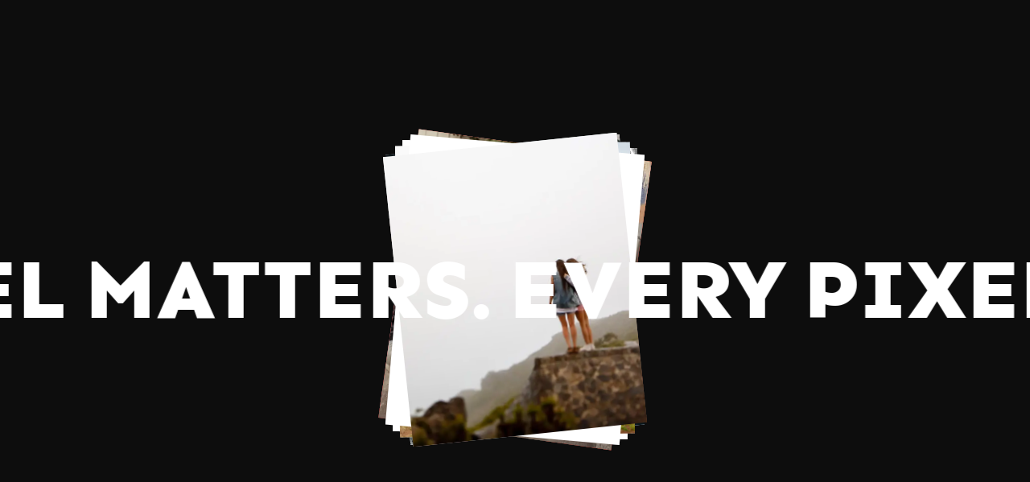

--- FILE ---
content_type: text/html; charset=UTF-8
request_url: https://as-crew.com/blog/designing-with-love-using-a-valentines-day-color-palette.html
body_size: 13477
content:
<!DOCTYPE html>
<html lang="en" prefix="og: https://ogp.me/ns#">
<head>
    <meta charset="utf-8">
    <meta name="viewport" content="width=device-width, initial-scale=1">
    <title>AS.crew — Designing with Love: Using a Valentine&#039;s Day Color Palette</title>
    <meta name="description" content="Valentine&#039;s Day isn&#039;t just about chocolates and roses; it&#039;s also a chance to sprinkle some love into your design! Let&#039;s dive into the delightful world of Valentine&#039;s Day colors – think dreamy lave...">
    <link id="favicon" rel="shortcut icon" href="https://as-crew.com/favicon.png">
    <link rel="apple-touch-icon" sizes="180x180" href="https://as-crew.com/apple-touch-icon.png">
    <link rel="image_src" href="https://as-crew.com/cover.jpg">
    <link rel="manifest" href="https://as-crew.com/site.webmanifest">
    <link rel="canonical" href="https://as-crew.com/blog/designing-with-love-using-a-valentines-day-color-palette.html">
    <meta property="twitter:card" content="summary_large_image">
    <meta property="og:site_name" content="as-crew.com">
    <meta property="vk:image" content="https://as-crew.com/storage/2024/02/IRR06vbIrEe3bAEFSqyR81KiuXVxcMNbZvsRbiav.jpg">
    <meta property="twitter:image" content="https://as-crew.com/storage/2024/02/IRR06vbIrEe3bAEFSqyR81KiuXVxcMNbZvsRbiav.jpg">
    <meta property="og:image" content="https://as-crew.com/storage/2024/02/IRR06vbIrEe3bAEFSqyR81KiuXVxcMNbZvsRbiav.jpg">
    <meta property="og:image:width" content="600">
    <meta property="og:image:height" content="315">
    <meta property="og:title" content="Designing with Love: Using a Valentine&#039;s Day Color Palette — AS.crew">
    <meta property="og:description" content="Valentine&#039;s Day isn&#039;t just about chocolates and roses; it&#039;s also a chance to sprinkle some love into your design! Let&#039;s dive into the delightful world of Valentine&#039;s Day colors – think dreamy lave...">
    <meta property="og:type" content="website">
    <meta property="og:url" content="https://as-crew.com/blog/designing-with-love-using-a-valentines-day-color-palette.html">
    <meta name="theme-color" content="#0d0d0d">
    <meta name="msapplication-TileColor" content="#0d0d0d">
    <script>
    if (!('booking' in sessionStorage)) {
        sessionStorage.setItem('booking', '1');
    }

    if (sessionStorage.getItem('booking') === '0') {
        document.documentElement.classList.add('hide-booking');
    } else {
        document.documentElement.classList.add('booking--show');
    }

    function showBooking() {
        switch (sessionStorage.getItem('booking')) {
            case '0':
                var booking = document.querySelector('.booking');
                document.body.classList.remove('booking--show');
                booking.parentNode.removeChild(booking);
                break;
        }
    }

    document.addEventListener("DOMContentLoaded", showBooking);
</script>
    <link rel="preload" as="style" href="https://as-crew.com/build/assets/styles-1ca2e2ca.css" /><link rel="stylesheet" href="https://as-crew.com/build/assets/styles-1ca2e2ca.css" /></head>
<body class="post-5">
    <div class="booking">
    Now booking for January &amp; February. <a href="https://as-crew.com/contact.html" class="underline underline-current c-e5ff7d">Inquire</a> today
    <button class="booking__close"></button>
</div>
    <div class="nav">
    <div class="container">
        <div class="as-logo">
            <a href="https://as-crew.com">
                <span></span>
                <img class="logo-crew" src="https://as-crew.com/images/crew-color@2x.png" alt="">
            </a>
        </div>
        <div class="secondary-nav" itemscope itemtype="https://schema.org/SiteNavigationElement">
            <a href="https://as-crew.com/cases" class="link t-30 " data-cursor="round" data-text="cases" itemprop="url"><span itemprop="name">cases</span></a>
            <a href="https://as-crew.com/services.html" class="link t-30 " data-cursor="round" data-text="services" itemprop="url"><span itemprop="name">services</span></a>
            <a href="https://as-crew.com/about.html" class="link t-30 " data-cursor="round" data-text="about" itemprop="url"><span itemprop="name">about</span></a>
            <a href="https://as-crew.com/contact.html" class="link t-30 " data-cursor="round">contact us</a>
        </div>
                <a href="https://as-crew.com/contact.html" class="status status--online"><span class="status__circle"></span>Available for work</a>
                <div class="popup-menu">
            <div class="line"></div>
            <div class="line"></div>
        </div>
    </div>
</div>
    <main>
            <div id="post" class="section" itemscope itemtype="https://schema.org/BlogPosting">
        <meta itemprop="datePublished" content="2024-02-14T02:41:02+00:00" />
        <meta itemprop="dateModified" content="2024-02-14T14:41:38+00:00" />
        <meta itemprop="image" content="https://as-crew.com/storage/2024/02/L0y2yDfhi1fN7APVArqKHUswVEyIyft6hbga8OpW.jpg" />
        <div itemprop="author" itemscope itemtype="https://schema.org/Organization">
            <meta itemprop="name" content="AS.crew" />
            <link itemprop="url" href="https://as-crew.com" />
        </div>
        <div class="container left-padding fade-in animationDelay">
            <h1 itemprop="headline">Designing with Love: Using a Valentine&#039;s Day Color Palette</h1>
            <p itemprop="description">Valentine&#039;s Day isn&#039;t just about chocolates and roses; it&#039;s also a chance to sprinkle some love into your design! Let&#039;s dive into the delightful world of Valentine&#039;s Day colors – think dreamy lavender, blushing pink, elegant gold, tender peach, romantic purple, and passionate red.</p>
        </div>
        <div class="parallax-window header" data-parallax>
            <img src="https://as-crew.com/storage/2024/02/IRR06vbIrEe3bAEFSqyR81KiuXVxcMNbZvsRbiav.jpg" alt="Designing with Love: Using a Valentine&#039;s Day Color Palette" data-direction="vertical" class="parallax" data-rate="0.5">
        </div>
        <div class="container main-content left-padding fade-in animationDelay" itemprop="articleBody">
                            <p class="text-block t-lh-1-6 t-a-left ">Implementing these colors in your branding, web design, or graphic design can be a creative and exciting process. Here's how you can do it:</p>
<h3 class="text heading t-lh-1-33 t-30 t-w-800 fade-in heading--p animationDelay t-a-left ">Dreamy Lavender:</h3>
<p class="text-block t-lh-1-6 t-a-left ">• Use dreamy lavender as a primary or accent color in your branding elements, such as your logo, website background, or packaging design.<br>• Incorporate subtle gradients or textures in lavender tones to add depth and interest to your designs.<br>• Experiment with different shades of lavender to find the perfect balance between tranquility and vibrancy.</p>
<h3 class="text heading t-lh-1-33 t-30 t-w-800 fade-in heading--p animationDelay t-a-left ">Blushing Pink:</h3>
<p class="text-block t-lh-1-6 t-a-left ">• Infuse blushing pink into your brand's visual identity through elements like typography, icons, or buttons on your website.<br>• Consider using pink as a highlight color to draw attention to important information or calls to action.<br>• Incorporate pink patterns or illustrations in your graphic designs to add a playful and romantic touch.</p>
<h3 class="text heading t-lh-1-33 t-30 t-w-800 fade-in heading--p animationDelay t-a-left ">Elegant Gold:</h3>
<p class="text-block t-lh-1-6 t-a-left ">•&nbsp;Add touches of elegant gold to your branding materials, such as logos, business cards, or product packaging, to convey luxury and sophistication.<br>•&nbsp;Use gold accents sparingly to create a sense of exclusivity and prestige.<br>• Experiment with metallic gold effects in your web or graphic designs to create eye-catching visual elements.</p>
<figure class="image  align-center" >
        <div class="lazy-image fade-in animationWait" data-src="/storage/2024/02/aTEEaHL6iaza4FRRnoJAYUcghhOMvX5BWgYu6ZIq.jpg">
            <img src="/storage/2024/02/small-aTEEaHL6iaza4FRRnoJAYUcghhOMvX5BWgYu6ZIq.jpg" class="imageCase adapt lazy-image__small" alt="" >
        </div>
                    <div class="image-caption t-14 c-b4b4b4" >
                Dreamy lavender, blushing pink, elegant gold
            </div>
            </figure>
<h3 class="text heading t-lh-1-33 t-30 t-w-800 fade-in heading--p animationDelay t-a-left ">Tender Peach:</h3>
<p class="text-block t-lh-1-6 t-a-left ">•&nbsp;Integrate tender peach tones into your branding palette for a soft and inviting feel.<br>•&nbsp;Use peach as a background color for website sections or social media posts to create a warm and welcoming atmosphere.<br>• Combine peach with complementary colors like cream or light gray to create a harmonious color scheme that feels comforting and approachable.</p>
<h3 class="text heading t-lh-1-33 t-30 t-w-800 fade-in heading--p animationDelay t-a-left ">Romantic Purple:</h3>
<p class="text-block t-lh-1-6 t-a-left ">•&nbsp;Incorporate romantic purple into your branding elements to evoke a sense of mystery and sophistication.<br>•&nbsp;Use purple as an accent color for headings, buttons, or navigation elements on your website to create visual interest.<br>• Experiment with different shades of purple, from deep plum to soft lavender, to find the perfect balance for your brand's aesthetic.</p>
<h3 class="text heading t-lh-1-33 t-30 t-w-800 fade-in heading--p animationDelay t-a-left ">Passionate Red:</h3>
<p class="text-block t-lh-1-6 t-a-left ">•&nbsp;Use passionate red strategically to create focal points in your branding or design compositions.<br>•&nbsp;Incorporate red into your brand's logo, packaging, or marketing materials to convey energy and excitement.<br>• Consider using red for key elements like call-to-action buttons or promotional banners on your website to encourage user interaction.</p>
<figure class="image  align-center" >
        <div class="lazy-image fade-in animationWait" data-src="/storage/2024/02/DSSrTbuhDQ9l9NISP6jltOQvpNHEgjCUqB8MTLuF.jpg">
            <img src="/storage/2024/02/small-DSSrTbuhDQ9l9NISP6jltOQvpNHEgjCUqB8MTLuF.jpg" class="imageCase adapt lazy-image__small" alt="" >
        </div>
                    <div class="image-caption t-14 c-b4b4b4" >
                Tender peach, romantic purple, passionate red
            </div>
            </figure>
<p class="text-block t-lh-1-6 t-a-left ">By carefully using these colors in your branding, web design, or graphic design, you can make everything look like it belongs together and feels just right for your brand. So go ahead, embrace the love, and let your design sparkle with Valentine's Day magic!</p>
                    </div>
            </div>
    <div class="back-area">
        <a class="back t-30 t-w-800 t-lh-1-2 t-a-center c-2c2c2c t-uppr underline text-appear animationDelay" href="https://as-crew.com/blog">Back</a>
    </div>
    <a href="https://as-crew.com/blog" class="close"></a>
    <div class="share">
        <div class="share__label">Share</div>
        <div class="share__list">
            <a class="share__item share__item--fb" href="https://facebook.com/sharer/sharer.php?u=https://as-crew.com/blog/designing-with-love-using-a-valentines-day-color-palette.html" target="_blank"></a>
            <a class="share__item share__item--tw" href="https://twitter.com/share?url=https://as-crew.com/blog/designing-with-love-using-a-valentines-day-color-palette.html" target="_blank"></a>
            <a class="share__item share__item--p" href="https://pinterest.com/pin/create/link/?url=https://as-crew.com/blog/designing-with-love-using-a-valentines-day-color-palette.html" target="_blank"></a>
            <a class="share__item share__item--in" href="https://linkedin.com/sharing/share-offsite/?url=https://as-crew.com/blog/designing-with-love-using-a-valentines-day-color-palette.html" target="_blank"></a>
        </div>
    </div>
    </main>
    <div class="popup slide-in-popup">
    <div class="container main-menu">
        <div class="p-nav">
            <div class="text-wrapper">
                <a href="https://as-crew.com/cases" class="text c-fff t-100 t-w-800 t-lh-1-2 text-appear hold anim">cases</a>
            </div>
            <div class="text-wrapper">
                <a href="https://as-crew.com/services.html" class="text c-fff t-100 t-w-800 t-lh-1-2 text-appear hold anim">services</a>
            </div>
            <div class="text-wrapper">
                <a href="https://as-crew.com/about.html" class="text c-fff t-100 t-w-800 t-lh-1-2 text-appear hold anim">about</a>
            </div>
            <div class="text-wrapper">
                <a href="https://as-crew.com/contact.html" class="text c-fff t-100 t-w-800 t-lh-1-2 text-appear hold anim">contact</a>
            </div>
        </div>
        <div class="columns peer">
            <div class="col mailto">
                <div class="row">
                    <div class="fade-in hold anim">
                        <a class=" t-30 t-w-800 t-lh-1-2 t-a-left c-fff underline" href="mailto:hey@as-crew.com?subject=Hey&nbsp;AS-crew!">hey@as-crew.com</a>
                    </div>
                </div>
            </div>
            <div class="row">
                <div class="social-bar hold anim fade-in">
                    <div>
                        <a class="t-14 c-fff t-w-800 t-lh-2 t-uppr" target="_blank" href="https://dribbble.com/ascrew">
                            <svg width="22" height="22" viewBox="0 0 28 28" fill="none" xmlns="http://www.w3.org/2000/svg">
                                <path fill-rule="evenodd" clip-rule="evenodd" d="M24.5003 11.9629C24.3562 11.2563 24.1395 10.5603 23.8591 9.89552C23.5837 9.24274 23.242 8.61444 22.845 8.02707C22.4512 7.4446 21.9996 6.89728 21.5021 6.40024C21.0051 5.90232 20.4573 5.45022 19.8753 5.05731C19.2879 4.65906 18.6587 4.31865 18.0068 4.04232C17.342 3.76243 16.6465 3.54528 15.9395 3.402C15.2155 3.25338 14.4697 3.17773 13.7248 3.17773C12.9791 3.17773 12.2342 3.25338 11.5093 3.402C10.8027 3.54528 10.1067 3.76288 9.4424 4.04232C8.79051 4.31865 8.16131 4.6595 7.57306 5.05731C6.99058 5.45022 6.44326 5.90187 5.94623 6.40024C5.44875 6.89728 4.99754 7.44504 4.60418 8.02707C4.20682 8.61444 3.86553 9.24274 3.59009 9.89552C3.30842 10.5603 3.0926 11.2563 2.94799 11.9629C2.79981 12.686 2.72461 13.4317 2.72461 14.1771C2.72461 14.9237 2.79981 15.6695 2.94799 16.393C3.0926 17.0997 3.30886 17.7956 3.58964 18.4599C3.86508 19.1118 4.20682 19.7419 4.60374 20.3293C4.9971 20.9118 5.4483 21.4582 5.94578 21.9561C6.44282 22.4532 6.99058 22.9044 7.57261 23.2982C8.16087 23.6955 8.79006 24.0368 9.44195 24.3123C10.1059 24.5939 10.8022 24.8084 11.5089 24.9535C12.2337 25.103 12.9786 25.1777 13.7244 25.1777C14.4693 25.1777 15.2151 25.103 15.939 24.9535C16.6465 24.8084 17.3416 24.5935 18.0064 24.3123C18.6583 24.0368 19.2875 23.6951 19.8748 23.2982C20.4573 22.9044 21.0046 22.4536 21.5017 21.9561C21.9987 21.4582 22.4508 20.9113 22.8446 20.3293C23.242 19.7419 23.5833 19.1118 23.8587 18.4599C24.1395 17.796 24.3557 17.0997 24.4999 16.393C24.6485 15.6691 24.7233 14.9233 24.7233 14.1771C24.7237 13.4317 24.649 12.686 24.5003 11.9629ZM23.1147 14.0841C22.979 14.0547 19.8001 13.3703 16.5722 13.7761C16.5064 13.6155 16.4392 13.4535 16.3698 13.2911C16.1744 12.8315 15.9639 12.3758 15.745 11.9286C19.4552 10.4148 20.9615 8.23665 20.9788 8.21084C22.2964 9.81008 23.0933 11.8543 23.1147 14.0841ZM19.9287 7.12733C19.9051 7.16382 18.5675 9.20002 15.0219 10.5292C13.416 7.57854 11.6517 5.23485 11.5106 5.04885C12.2208 4.87665 12.9613 4.78365 13.7244 4.78365C16.1032 4.78365 18.2734 5.67004 19.9287 7.12733ZM11.4742 5.05642C11.4742 5.05731 11.4724 5.0582 11.4724 5.0582C11.4724 5.0582 11.4621 5.06087 11.4448 5.06443C11.4541 5.06176 11.4648 5.05998 11.4742 5.05642ZM9.71605 5.68116C9.84109 5.84892 11.5787 8.20417 13.2047 11.0938C8.69395 12.2922 4.7795 12.2454 4.53121 12.241C5.14171 9.33129 7.09649 6.91864 9.71605 5.68116ZM4.33052 14.1771C4.33052 14.0769 4.33497 13.9791 4.33853 13.8803C4.50406 13.8838 9.14604 13.9893 13.9825 12.5418C14.2517 13.0686 14.5093 13.6039 14.7447 14.1388C14.6206 14.1735 14.4969 14.2109 14.3745 14.2509C9.3049 15.8893 6.73339 20.4512 6.73339 20.4512C6.73339 20.4512 6.73695 20.4539 6.73695 20.4557C5.24139 18.791 4.33052 16.5906 4.33052 14.1771ZM13.7244 23.5718C11.451 23.5718 9.36586 22.7637 7.74081 21.419C7.86407 21.5192 7.95128 21.5832 7.95128 21.5832C7.95128 21.5832 9.7521 17.6559 15.3227 15.7149C15.3437 15.7069 15.3646 15.7011 15.3855 15.6949C16.7075 19.1296 17.253 22.0064 17.3923 22.8274C16.2648 23.3071 15.0255 23.5718 13.7244 23.5718ZM18.9738 21.9695C18.8781 21.4021 18.3775 18.6451 17.1454 15.2592C20.1774 14.7742 22.8059 15.6059 22.9994 15.6695C22.5812 18.2869 21.0829 20.5447 18.9738 21.9695Z" fill="black"/>
                            </svg>
                        </a>
                    </div>
                    <div>
                        <a class="t-14 c-fff t-w-800 t-lh-2 t-uppr" target="_blank" href="https://www.behance.net/AScrew">
                            <svg xmlns="http://www.w3.org/2000/svg" width="35" height="22" viewBox="0 0 35 22" class="be-icon">
                                <g transform="translate(1.3 -17.6)">
                                    <g transform="translate(-1.3 17.6)" fill="#fff">
                                        <path d="M14.2 27.5s3.3-.2 3.3-4.1-2.7-5.8-6.2-5.8H0v21.8h11.3s7 .2 7-6.5c0 0 .3-5.4-4.1-5.4zm-9.2-6h6.3s1.6 0 1.6 2.2-1 2.6-2 2.6H5zm6 14H5v-5.8h6.3s2.3 0 2.3 3c0 2.5-1.6 2.8-2.6 2.8z" transform="translate(0 -17.6)"/>
                                        <path d="M0 0h9v2.7H0z" transform="translate(22.8 1.3)"/>
                                        <path d="M60.5 32.7C52 32.7 52 41 52 41s-.6 8.3 8.4 8.3c0 0 7.4.4 7.4-5.8h-3.8s.1 2.3-3.5 2.3a3.5 3.5 0 0 1-3.8-3.8H68s1.2-9.4-7.6-9.4zm3.4 6.5h-7.2a3.9 3.9 0 0 1 3.9-3.3 3.2 3.2 0 0 1 3.3 3.3z" transform="translate(-33 -27.1)"/>
                                    </g>
                                </g>
                            </svg>
                        </a>
                    </div>
                    <div>
                        <a class="t-14 c-fff t-w-800 t-lh-2 t-uppr" target="_blank" href="https://instagram.com/ascrewstudio/">
                            <svg width="24" height="24" viewBox="0 0 28 28" fill="none" xmlns="http://www.w3.org/2000/svg">
                                <path d="M13.6796 8.64893C10.5748 8.64893 8.0022 11.1772 8.0022 14.3263C8.0022 17.4755 10.5304 20.0038 13.6796 20.0038C16.8288 20.0038 19.357 17.4312 19.357 14.3263C19.357 11.2215 16.7845 8.64893 13.6796 8.64893ZM13.6796 17.9634C11.6836 17.9634 10.0425 16.3223 10.0425 14.3263C10.0425 12.3304 11.6836 10.6892 13.6796 10.6892C15.6756 10.6892 17.3167 12.3304 17.3167 14.3263C17.3167 16.3223 15.6756 17.9634 13.6796 17.9634Z" fill="black"/>
                                <path d="M19.5793 9.80207C20.2897 9.80207 20.8656 9.22618 20.8656 8.51578C20.8656 7.80538 20.2897 7.22949 19.5793 7.22949C18.8689 7.22949 18.293 7.80538 18.293 8.51578C18.293 9.22618 18.8689 9.80207 19.5793 9.80207Z" fill="black"/>
                                <path d="M22.9055 5.18915C21.7523 3.99157 20.1111 3.37061 18.2482 3.37061H9.11114C5.25227 3.37061 2.67969 5.94319 2.67969 9.80206V18.8948C2.67969 20.8021 3.30066 22.4432 4.54259 23.6408C5.74017 24.794 7.33695 25.3706 9.15549 25.3706H18.2039C20.1111 25.3706 21.7079 24.7496 22.8611 23.6408C24.0587 22.4875 24.6797 20.8464 24.6797 18.9392V9.80206C24.6797 7.93915 24.0587 6.34238 22.9055 5.18915ZM22.7281 18.9392C22.7281 20.3142 22.2402 21.423 21.4418 22.1771C20.6434 22.9311 19.5345 23.3303 18.2039 23.3303H9.15549C7.82485 23.3303 6.71598 22.9311 5.91759 22.1771C5.1192 21.3787 4.72001 20.2698 4.72001 18.8948V9.80206C4.72001 8.47141 5.1192 7.36254 5.91759 6.56415C6.67162 5.81012 7.82485 5.41093 9.15549 5.41093H18.2926C19.6232 5.41093 20.7321 5.81012 21.5305 6.60851C22.2845 7.4069 22.7281 8.51577 22.7281 9.80206V18.9392Z" fill="black"/>
                            </svg>
                        </a>
                    </div>
                    <div>
                        <a class="t-14 c-fff t-w-800 t-lh-2 t-uppr" target="_blank" href="https://www.facebook.com/hey.crew.design/">
                            <svg xmlns="http://www.w3.org/2000/svg" width="11.189" height="22.249" viewBox="0 0 11.189 22.249" class="fb-icon">
                                <path data-name="Path 16960" d="M8.165 4.294c0-.139.019-.438.058-.9a3.342 3.342 0 0 1 .526-1.445A4.1 4.1 0 0 1 10.252.6a6.11 6.11 0 0 1 3-.6h3.679v4.009h-2.694a1.1 1.1 0 0 0-.74.3.812.812 0 0 0-.337.56v2.492h3.77c-.039.488-.083.963-.133 1.422l-.149 1.212q-.09.614-.18 1.138h-3.335v11.116H8.165V11.132H5.742V7.361h2.423z" transform="translate(-5.742)" style="fill:#fff"/>
                            </svg>
                        </a>
                    </div>
                </div>
            </div>
        </div>
    </div>
</div>
    <div id="footer" class="section dark" data-cursor="white">
    <div class="container">
        <div class="columns peer">
            <div class="col lets-create">
                <div class="text-wrapper">
                    <div class="title c-fff animationWait text-appear">Let’s <br>create</div>
                    <div class="pt-46 t-lh-1-6 animationWait text-appear" style="max-width: 470px">
                        <p>Almost there! Your breathtaking project is just a few clicks away.</p>
                        <p style="padding-top: 0.4em">Check out our <span data-modal="pricing" class="underline underline-current c-e5ff7d pos-relative">services guide</span>.</p>
                    </div>
                </div>
            </div>
            <div class="col">
                <div class="form-area fade-in animationWait">
                <form id="send-new-project" name="send-new-project" enctype="multipart/form-data" method="post">
                    <input type="hidden" name="_token" value="ROeE3yGvgcER7fIIG1wOEDwfZREreO8ON7hQ3nlA" autocomplete="off">                    <div id="phone_vsKibtQCbfHVLTTa_wrap" style="display: none" aria-hidden="true">
        <input id="phone_vsKibtQCbfHVLTTa"
               name="phone_vsKibtQCbfHVLTTa"
               type="text"
               value=""
                              autocomplete="nope"
               tabindex="-1">
        <input name="valid_from"
               type="text"
               value="[base64]"
                              autocomplete="off"
               tabindex="-1">
    </div>
                    <div class="row two-cols">
                        <div class="column">
                            <div class="label">
                                <label for="explicit-label-name">Name & Company*</label>
                            </div>
                            <div class="input">
                                <input type="text" id="explicit-label-name" name="name" placeholder="Svetlana from AScrew" autocomplete="given-name"/>
                            </div>
                        </div>
                        <div class="column">
                            <div class="label">
                                <label for="explicit-label-email">Email*</label>
                            </div>
                            <div class="input">
                                <input type="email" id="explicit-label-email" name="email" placeholder="hey.ascrew@gmail.com" autocomplete="email" />
                            </div>
                        </div>
                    </div>
                    <div class="row two-cols">
                        <div class="column">
                            <div class="label">
                                <label for="explicit-label-location">Where you based?</label>
                            </div>
                            <div class="input">
                                <input type="text" id="explicit-label-location" name="location" placeholder="Florida, USA" autocomplete="country-name" />
                            </div>
                        </div>
                        <div class="column">
                            <div class="label">
                                <label for="explicit-label-instagram">Instagram</label>
                            </div>
                            <div class="input">
                                <input type="text" id="explicit-label-instagram" name="instagram" placeholder="@ascrewstudio" />
                            </div>
                        </div>
                    </div>
                    <div class="row services">
                        <div class="column">
                            <div class="label">I’m interested in…*</div>
                            <div class="input">
                                <div class="scroll-overflow">
                                    <input type="checkbox" class="custom-checkbox" id="branding" name="service[]" value="Branding">
                                    <label for="branding">Branding</label>
                                    <input type="checkbox" class="custom-checkbox" id="interface" name="service[]" value="Website">
                                    <label for="interface">Website</label>
                                    <input type="checkbox" class="custom-checkbox" id="illustration" name="service[]" value="Illustration">
                                    <label for="illustration">Illustration</label>
                                </div>
                            </div>
                        </div>
                    </div>
                    <div class="form-additional-fields" style="display: none">
                        <div class="row package form-text" id="package">
                            <div class="column">
                                <div class="label">Which branding package works for you?*</div>
                                <div class="input">
                                    <div class="scroll-overflow">
                                        <input type="radio" class="custom-checkbox" id="hour" name="time" value="24-Hour">
                                        <label for="hour">24-Hour Branding</label>
                                        <input type="radio" class="custom-checkbox" id="day" name="time" value="14-Day">
                                        <label for="day">14-Day Brand Boost</label>
                                        <input type="radio" class="custom-checkbox" id="week" name="time" value="6-Week">
                                        <label for="week">6-Week Prime Brand</label>
                                    </div>
                                </div>
                            </div>
                        </div>
                        <div class="row package-web form-text" id="package-web">
                            <div class="column">
                                <div class="label">Which website package works for you?*</div>
                                <div class="input">
                                    <div class="scroll-overflow">
                                        <input type="radio" class="custom-checkbox" id="web-1" name="web" value="Landing Page Design">
                                        <label for="web-1">Landing Page Design</label>
                                        <input type="radio" class="custom-checkbox" id="web-2" name="web" value="Corporate Design">
                                        <label for="web-2">Corporate Design</label>
                                        <input type="radio" class="custom-checkbox" id="web-3" name="web" value="E-commerce Design">
                                        <label for="web-3">E-commerce Design</label>
                                        <input type="radio" class="custom-checkbox" id="web-4" name="web" value="Landing Page Design + Development">
                                        <label for="web-4">Landing Page Design + Development</label>
                                        <input type="radio" class="custom-checkbox" id="web-5" name="web" value="Corporate Design + Development">
                                        <label for="web-5">Corporate Design + Development</label>
                                        <input type="radio" class="custom-checkbox" id="web-6" name="web" value="E-commerce  Design + Development">
                                        <label for="web-6">E-commerce  Design + Development</label>
                                    </div>
                                </div>
                            </div>
                        </div>
                        <div class="row form-text">
                            <div class="column">
                                <div class="label">
                                    <label for="explicit-label-about">Tell us about your business! What do you do? We're all ears!*</label>
                                </div>
                                <div class="input">
                                    <textarea id="explicit-label-about" name="about" placeholder="AS.crew is a design studio specializing in unique branding, graphics, and digital experiences..." rows="1"></textarea>
                                </div>
                            </div>
                        </div>
                        <div class="row form-text">
                            <div class="column">
                                <div class="label">
                                    <label for="explicit-label-style">Describe your ideal style in just three words*</label>
                                </div>
                                <div class="input">
                                    <textarea id="explicit-label-style" name="style" placeholder="Innovative, bold, memorable" rows="1"></textarea>
                                </div>
                            </div>
                        </div>
                        <div class="row form-text">
                            <div class="column">
                                <div class="label">
                                    <label for="explicit-label-target">Who is your target audience?*</label>
                                </div>
                                <div class="input">
                                    <textarea id="explicit-label-target" name="target" placeholder=" Startups, small businesses, and entrepreneurs" rows="1"></textarea>
                                </div>
                            </div>
                        </div>
                        <div class="row budget">
                            <div class="column">
                                <div class="label">Budget in USD*</div>
                                <div class="input">
                                    <div class="scroll-overflow">
                                        <input type="radio" class="custom-checkbox" id="2k" name="budget" value="< 2K">
                                        <label for="2k">< $2K</label>
                                        <input type="radio" class="custom-checkbox" id="3k" name="budget" value="$2K-$5K">
                                        <label for="3k">$2K-$5K</label>
                                        <input type="radio" class="custom-checkbox" id="5k" name="budget" value="$5K-$10K">
                                        <label for="5k">$5K-$10K</label>
                                        <input type="radio" class="custom-checkbox" id="10k" name="budget" value="more than 10K">
                                        <label for="10k">more than 10K</label>
                                    </div>
                                </div>
                            </div>
                        </div>
                        <div class="row form-text">
                            <div class="column">
                                <div class="label">
                                    <label for="explicit-label-text">More details?</label>
                                </div>
                                <input id="file-select" name="file" multiple type="file" accept=".jpg,.jpeg,.png,.pdf,.doc,.docx" class="custom-file-input">
                                <div class="input">
                                    <textarea id="explicit-label-text" name="body" placeholder="Feel free to share your brand's story, mission, values, competitor insights, and mood board to guide our design process." rows="2"></textarea>
                                </div>
                            </div>
                        </div>
                        <div class="file-list"></div>
                    </div>
                    <div class="button-area">
                        <button type="submit" class="btn-link">Submit</button>
                    </div>
                </form>
            </div>
            </div>
        </div>
    </div>
</div>
<div class="footer-bottom" >
    <div class="container">
        <div class="columns peer">
            <div class="col">
                <div class="columns">
                    <div class="col">
                        <div class="t-19 t-w-n t-lh-2 t-a-left c-a3a3a3 animationWait fade-in">contact us</div>
                        <div class="row">
                            <div class="text-wrapper">
                                <a class="mailto t-30 t-w-700 c-000 t-lh-1-2 t-a-left underline animationWait text-appear" href="mailto:hey@as-crew.com?subject=Hey&nbsp;AS-crew!">hey@as-crew.com</a>
                            </div>
                        </div>
                        <div class="t-19 t-w-n t-lh-2 t-a-left c-a3a3a3 pt-46 follow-us">follow us</div>
                        <div class="row text-wrapper">
                            <div class="social-bar text-appear">
                                <div>
                                    <a class="t-19 t-lower underline-hover t-lh-1" target="_blank" href="https://instagram.com/ascrewstudio/">
                                        <span class="text">Instagram</span>
                                        <svg width="25" height="25" viewBox="0 0 28 28" fill="none" xmlns="http://www.w3.org/2000/svg">
                                            <path d="M13.6796 8.64893C10.5748 8.64893 8.0022 11.1772 8.0022 14.3263C8.0022 17.4755 10.5304 20.0038 13.6796 20.0038C16.8288 20.0038 19.357 17.4312 19.357 14.3263C19.357 11.2215 16.7845 8.64893 13.6796 8.64893ZM13.6796 17.9634C11.6836 17.9634 10.0425 16.3223 10.0425 14.3263C10.0425 12.3304 11.6836 10.6892 13.6796 10.6892C15.6756 10.6892 17.3167 12.3304 17.3167 14.3263C17.3167 16.3223 15.6756 17.9634 13.6796 17.9634Z" fill="black"/>
                                            <path d="M19.5793 9.80207C20.2897 9.80207 20.8656 9.22618 20.8656 8.51578C20.8656 7.80538 20.2897 7.22949 19.5793 7.22949C18.8689 7.22949 18.293 7.80538 18.293 8.51578C18.293 9.22618 18.8689 9.80207 19.5793 9.80207Z" fill="black"/>
                                            <path d="M22.9055 5.18915C21.7523 3.99157 20.1111 3.37061 18.2482 3.37061H9.11114C5.25227 3.37061 2.67969 5.94319 2.67969 9.80206V18.8948C2.67969 20.8021 3.30066 22.4432 4.54259 23.6408C5.74017 24.794 7.33695 25.3706 9.15549 25.3706H18.2039C20.1111 25.3706 21.7079 24.7496 22.8611 23.6408C24.0587 22.4875 24.6797 20.8464 24.6797 18.9392V9.80206C24.6797 7.93915 24.0587 6.34238 22.9055 5.18915ZM22.7281 18.9392C22.7281 20.3142 22.2402 21.423 21.4418 22.1771C20.6434 22.9311 19.5345 23.3303 18.2039 23.3303H9.15549C7.82485 23.3303 6.71598 22.9311 5.91759 22.1771C5.1192 21.3787 4.72001 20.2698 4.72001 18.8948V9.80206C4.72001 8.47141 5.1192 7.36254 5.91759 6.56415C6.67162 5.81012 7.82485 5.41093 9.15549 5.41093H18.2926C19.6232 5.41093 20.7321 5.81012 21.5305 6.60851C22.2845 7.4069 22.7281 8.51577 22.7281 9.80206V18.9392Z" fill="black"/>
                                        </svg>
                                    </a>
                                </div>
                                <div>
                                    <a class="t-19 t-lower underline-hover t-lh-1" target="_blank" href="https://dribbble.com/ascrew">
                                        <span class="text">Dribbble</span>
                                        <svg width="25" height="25" viewBox="0 0 28 28" fill="none" xmlns="http://www.w3.org/2000/svg">
                                            <path fill-rule="evenodd" clip-rule="evenodd" d="M24.5003 11.9629C24.3562 11.2563 24.1395 10.5603 23.8591 9.89552C23.5837 9.24274 23.242 8.61444 22.845 8.02707C22.4512 7.4446 21.9996 6.89728 21.5021 6.40024C21.0051 5.90232 20.4573 5.45022 19.8753 5.05731C19.2879 4.65906 18.6587 4.31865 18.0068 4.04232C17.342 3.76243 16.6465 3.54528 15.9395 3.402C15.2155 3.25338 14.4697 3.17773 13.7248 3.17773C12.9791 3.17773 12.2342 3.25338 11.5093 3.402C10.8027 3.54528 10.1067 3.76288 9.4424 4.04232C8.79051 4.31865 8.16131 4.6595 7.57306 5.05731C6.99058 5.45022 6.44326 5.90187 5.94623 6.40024C5.44875 6.89728 4.99754 7.44504 4.60418 8.02707C4.20682 8.61444 3.86553 9.24274 3.59009 9.89552C3.30842 10.5603 3.0926 11.2563 2.94799 11.9629C2.79981 12.686 2.72461 13.4317 2.72461 14.1771C2.72461 14.9237 2.79981 15.6695 2.94799 16.393C3.0926 17.0997 3.30886 17.7956 3.58964 18.4599C3.86508 19.1118 4.20682 19.7419 4.60374 20.3293C4.9971 20.9118 5.4483 21.4582 5.94578 21.9561C6.44282 22.4532 6.99058 22.9044 7.57261 23.2982C8.16087 23.6955 8.79006 24.0368 9.44195 24.3123C10.1059 24.5939 10.8022 24.8084 11.5089 24.9535C12.2337 25.103 12.9786 25.1777 13.7244 25.1777C14.4693 25.1777 15.2151 25.103 15.939 24.9535C16.6465 24.8084 17.3416 24.5935 18.0064 24.3123C18.6583 24.0368 19.2875 23.6951 19.8748 23.2982C20.4573 22.9044 21.0046 22.4536 21.5017 21.9561C21.9987 21.4582 22.4508 20.9113 22.8446 20.3293C23.242 19.7419 23.5833 19.1118 23.8587 18.4599C24.1395 17.796 24.3557 17.0997 24.4999 16.393C24.6485 15.6691 24.7233 14.9233 24.7233 14.1771C24.7237 13.4317 24.649 12.686 24.5003 11.9629ZM23.1147 14.0841C22.979 14.0547 19.8001 13.3703 16.5722 13.7761C16.5064 13.6155 16.4392 13.4535 16.3698 13.2911C16.1744 12.8315 15.9639 12.3758 15.745 11.9286C19.4552 10.4148 20.9615 8.23665 20.9788 8.21084C22.2964 9.81008 23.0933 11.8543 23.1147 14.0841ZM19.9287 7.12733C19.9051 7.16382 18.5675 9.20002 15.0219 10.5292C13.416 7.57854 11.6517 5.23485 11.5106 5.04885C12.2208 4.87665 12.9613 4.78365 13.7244 4.78365C16.1032 4.78365 18.2734 5.67004 19.9287 7.12733ZM11.4742 5.05642C11.4742 5.05731 11.4724 5.0582 11.4724 5.0582C11.4724 5.0582 11.4621 5.06087 11.4448 5.06443C11.4541 5.06176 11.4648 5.05998 11.4742 5.05642ZM9.71605 5.68116C9.84109 5.84892 11.5787 8.20417 13.2047 11.0938C8.69395 12.2922 4.7795 12.2454 4.53121 12.241C5.14171 9.33129 7.09649 6.91864 9.71605 5.68116ZM4.33052 14.1771C4.33052 14.0769 4.33497 13.9791 4.33853 13.8803C4.50406 13.8838 9.14604 13.9893 13.9825 12.5418C14.2517 13.0686 14.5093 13.6039 14.7447 14.1388C14.6206 14.1735 14.4969 14.2109 14.3745 14.2509C9.3049 15.8893 6.73339 20.4512 6.73339 20.4512C6.73339 20.4512 6.73695 20.4539 6.73695 20.4557C5.24139 18.791 4.33052 16.5906 4.33052 14.1771ZM13.7244 23.5718C11.451 23.5718 9.36586 22.7637 7.74081 21.419C7.86407 21.5192 7.95128 21.5832 7.95128 21.5832C7.95128 21.5832 9.7521 17.6559 15.3227 15.7149C15.3437 15.7069 15.3646 15.7011 15.3855 15.6949C16.7075 19.1296 17.253 22.0064 17.3923 22.8274C16.2648 23.3071 15.0255 23.5718 13.7244 23.5718ZM18.9738 21.9695C18.8781 21.4021 18.3775 18.6451 17.1454 15.2592C20.1774 14.7742 22.8059 15.6059 22.9994 15.6695C22.5812 18.2869 21.0829 20.5447 18.9738 21.9695Z" fill="black"/>
                                        </svg>
                                    </a>
                                </div>
                                <div>
                                    <a class="t-19 t-lower underline-hover t-lh-1" target="_blank" href="https://www.behance.net/AScrew">
                                        <span class="text">Behance</span>
                                        <svg xmlns="http://www.w3.org/2000/svg" width="25.052" height="15.866">
                                            <g>
                                                <path d="M10.111 24.657a2.7 2.7 0 0 0 2.37-2.957c0-2.78-1.94-4.137-4.4-4.137H0V33.1h8.084s4.935.156 4.935-4.586c.001.001.216-3.857-2.908-3.857zm-6.549-4.331h4.523s1.1 0 1.1 1.616-.648 1.851-1.385 1.851H3.562zM7.876 30.34H3.562v-4.153h4.522s1.638-.021 1.638 2.134c.001 1.797-1.197 2.001-1.846 2.019z" class="cls-1" data-name="Path 16974" style="fill:#000" transform="translate(0 -17.564)"/>
                                                <path d="M0 0h6.41v1.913H0z" class="cls-1" data-name="Rectangle 949" style="fill:#000" transform="translate(16.26 .915)"/>
                                                <path d="M58.088 32.682c-5.975 0-5.969 5.969-5.969 5.969a5.512 5.512 0 0 0 5.97 5.939s5.317.3 5.317-4.132H60.67s.091 1.671-2.491 1.671a2.527 2.527 0 0 1-2.734-2.7H63.5s.876-6.747-5.412-6.747zm2.43 4.67h-5.1a2.778 2.778 0 0 1 2.734-2.395 2.312 2.312 0 0 1 2.366 2.395z" class="cls-1" data-name="Path 16975" style="fill:#000" transform="translate(-38.485 -28.729)"/>
                                            </g>
                                        </svg>
                                    </a>
                                </div>
                                <div>
                                    <a class="t-19 t-lower underline-hover t-lh-1" target="_blank" href="https://www.facebook.com/hey.crew.design/">
                                        <span class="text">Facebook</span>
                                        <svg xmlns="http://www.w3.org/2000/svg" width="7.978" height="15.865">
                                            <path d="M7.47 3.062c0-.1.014-.312.041-.639a2.383 2.383 0 0 1 .375-1.03A2.925 2.925 0 0 1 8.958.426 4.357 4.357 0 0 1 11.1 0h2.62v2.859H11.8a.785.785 0 0 0-.527.212.579.579 0 0 0-.24.4v1.778h2.687c-.028.348-.059.687-.095 1.014l-.106.864q-.064.438-.128.812h-2.379v7.927H7.47V7.938H5.742V5.249H7.47z" transform="translate(-5.742)" style="fill:#000" />
                                        </svg>
                                    </a>
                                </div>
                            </div>
                        </div>
                    </div>
                </div>
            </div>
            <div class="col">
                <div class="secondary-nav secondary-nav_footer">
                    <a href="https://as-crew.com/cases" class="link t-19 underline-hover">cases</a>
                    <a href="https://as-crew.com/services.html" class="link t-19 underline-hover">services</a>
                    <a href="https://as-crew.com/about.html" class="link t-19 underline-hover">about</a>
                    <a href="https://as-crew.com/about.html#reviews" class="link t-19 underline-hover" data-scroll="#reviews">testimonials</a>
                    <a href="https://as-crew.com/services.html#faq" class="link t-19 underline-hover" data-scroll="#faq">faq</a>
                    <a href="https://as-crew.com#footer" class="link t-19 underline-hover" data-scroll="#footer">contact</a>
                </div>
                <div class="t-14 t-w-n t-lh-1-78 c-a3a3a3 info">
                    The information presented at this website belongs to AS.crew and cannot be used by other resources without our permission and without the link to the source.
                </div>
                <div class="copyright">
                    <span class="privacy">
                        <a href="https://as-crew.com/privacy.html" class="t-14 c-a3a3a3 underline underline-current text-appear mr-24">Privacy Policy</a>
                    </span>
                    <span class="t-14 c-a3a3a3">&copy; 2026 AS.crew,</span> <span class="t-14 c-a3a3a3">built with</span>
                    <svg class="heart" xmlns="http://www.w3.org/2000/svg" width="8.771" height="8.145" viewBox="0 0 8.771 8.145">
                        <path fill="#c91559" d="M5.473.217A.862.862 0 0 0 5.848.07c2.479-1.576 4.014-3.422 4.014-5.3a2.526 2.526 0 0 0-2.479-2.7 2.125 2.125 0 0 0-1.91 1.2 2.127 2.127 0 0 0-1.9-1.2 2.526 2.526 0 0 0-2.479 2.7C1.09-3.352 2.625-1.506 5.1.07a.92.92 0 0 0 .373.147z" transform="translate(-1.09 7.928)" />
                    </svg>
                    <span class="t-14 c-a3a3a3">by us</span>
                </div>
            </div>
        </div>
    </div>
</div>
<div class="modal-overlay" id="pricing">
    <div class="modal">
        <div class="modal__body">
            <div class="modal__close"></div>
            <div class="modal__content">
                <div class="modal__text">
                    <div class="modal__form">
                        <div class="modal__title">Grab Our Price & Services Guide</div>
                        <img src="https://as-crew.com/images/pricing.jpg" alt="" class="modal__image">
                        <p>Get our Price & Services Guide for transparent pricing and detailed service offerings. Explore the options, envision your next steps, and pave the way to your project's success.</p>
                        <div class="form">
                            <form method="POST" action="https://as-crew.com/pricing" name="pricing">
                                <input type="hidden" name="_token" value="ROeE3yGvgcER7fIIG1wOEDwfZREreO8ON7hQ3nlA" autocomplete="off">                                <div id="phone_LmMd3C2KrlElewVi_wrap" style="display: none" aria-hidden="true">
        <input id="phone_LmMd3C2KrlElewVi"
               name="phone_LmMd3C2KrlElewVi"
               type="text"
               value=""
                              autocomplete="nope"
               tabindex="-1">
        <input name="valid_from"
               type="text"
               value="[base64]"
                              autocomplete="off"
               tabindex="-1">
    </div>
                                <div class="form__group">
                                    <input type="text" name="name" id="name" placeholder="Jack" autocomplete="given-name" class="form__input" required>
                                    <label for="name" class="form__label">Name*</label>
                                </div>
                                <div class="form__group pt-10">
                                    <input type="text" name="email" id="email" placeholder="jeremyb@gmail.com" autocomplete="email" class="form__input" required>
                                    <label for="email" class="form__label">Email*</label>
                                </div>
                                <div class="modal__button">
                                    <button class="arrow t-24 t-w-800 t-lh-1-2 t-a-center c-2c2c2c t-uppr text-appear mt-26">GET IT NOW</button>
                                </div>
                            </form>
                        </div>
                    </div>
                    <div class="modal__success">
                        <div class="modal__title">You're all set!</div>
                        <p>Expect an email shortly with your download link for our Price & Services Guide. </p>
                        <p>Please check your spam folder if you don't receive an email within a few minutes. If you encounter any issues, feel free to reach out to us at <a href="mailto:hey@as-crew.com" class="underline underline-current pos-relative">hey@as-crew.com</a>.</p>
                        <p>Thanks for reaching out!</p>
                    </div>
                </div>
            </div>
        </div>
    </div>
</div>
    <div class="waiting-for-content">
    <div class="marquee pos-relative" style="overflow: hidden; z-index: 3">
        <div class="moving_text t-175 t-w-800 t-lh-1-2 marquee-loader-js" data-speed="2.5"><span class="marqueeStyle">EVERY</span><span class="marqueeStyle">PIXEL</span><span class="marqueeStyle">MATTERS.</span><span class="marqueeStyle">EVERY</span><span class="marqueeStyle">PIXEL</span><span class="marqueeStyle">MATTERS.</span></div>
    </div>
    <div class="group">
        <div class="preload-images">
            <div class="preload-images__image">
                <img src="https://as-crew.com/images/preload/preload-1.webp" class="preload-images__src preload-images__src--1" width="292" height="362" alt="" fetchPriority="high">
            </div>
            <div class="preload-images__image">
                <img src="https://as-crew.com/images/preload/preload-2.webp" class="preload-images__src preload-images__src--2" width="292" height="362" alt="" fetchPriority="high">
            </div>
            <div class="preload-images__image">
                <img src="https://as-crew.com/images/preload/preload-3.webp" class="preload-images__src preload-images__src--3" width="292" height="362" alt="" fetchPriority="high">
            </div>
            <div class="preload-images__image">
                <img src="https://as-crew.com/images/preload/preload-4.webp" class="preload-images__src preload-images__src--4" width="292" height="362" alt="" fetchPriority="high">
            </div>
            <div class="preload-images__image">
                <img src="https://as-crew.com/images/preload/preload-5.webp" class="preload-images__src preload-images__src--5" width="292" height="362" alt="" fetchPriority="high">
            </div>
            <div class="preload-images__image">
                <img src="https://as-crew.com/images/preload/preload-6.webp" class="preload-images__src preload-images__src--6" width="292" height="362" alt="" fetchPriority="high">
            </div>
            <div class="preload-images__image">
                <img src="https://as-crew.com/images/preload/preload-7.webp" class="preload-images__src preload-images__src--7" width="292" height="362" alt="" fetchPriority="high">
            </div>
            <div class="preload-images__image">
                <img src="https://as-crew.com/images/preload/preload-8.webp" class="preload-images__src preload-images__src--8" width="292" height="362" alt="" fetchPriority="high">
            </div>
            <div class="preload-images__image">
                <img src="https://as-crew.com/images/preload/preload-9.webp" class="preload-images__src preload-images__src--9" width="292" height="362" alt="" fetchPriority="high">
            </div>
            <div class="preload-images__image">
                <img src="https://as-crew.com/images/preload/preload-10.webp" class="preload-images__src preload-images__src--10" width="292" height="362" alt="" fetchPriority="high">
            </div>
            <div class="preload-images__image">
                <img src="https://as-crew.com/images/preload/preload-11.webp" class="preload-images__src preload-images__src--11" width="292" height="362" alt="" fetchPriority="high">
            </div>
            <div class="preload-images__image">
                <img src="https://as-crew.com/images/preload/preload-12.webp" class="preload-images__src preload-images__src--12" width="292" height="362" alt="" fetchPriority="high">
            </div>
            <div class="preload-images__image">
                <img src="https://as-crew.com/images/preload/preload-13.webp" class="preload-images__src preload-images__src--13" width="292" height="362" alt="" fetchPriority="high">
            </div>
            <div class="preload-images__image">
                <img src="https://as-crew.com/images/preload/preload-14.webp" class="preload-images__src preload-images__src--14" width="292" height="362" alt="" fetchPriority="high">
            </div>
            <div class="preload-images__image">
                <img src="https://as-crew.com/images/preload/preload-15.webp" class="preload-images__src preload-images__src--15" width="292" height="362" alt="" fetchPriority="high">
            </div>
            <div class="preload-images__image">
                <img src="https://as-crew.com/images/preload/preload-16.webp" class="preload-images__src preload-images__src--16" width="292" height="362" alt="" fetchPriority="high">
            </div>
            <div class="preload-images__image">
                <img src="https://as-crew.com/images/preload/preload-17.webp" class="preload-images__src preload-images__src--17" width="292" height="362" alt="" fetchPriority="high">
            </div>
            <div class="preload-images__image">
                <img src="https://as-crew.com/images/preload/preload-18.webp" class="preload-images__src preload-images__src--18" width="292" height="362" alt="" fetchPriority="high">
            </div>
        </div>
    </div>
</div>
<script type="text/javascript">
    if (sessionStorage.getItem('doNotShow')) {
        document.body.classList.add('is-loader');
        var preload = document.querySelector('.waiting-for-content');
        preload.parentElement.removeChild(preload);
    }
</script>
    <link rel="modulepreload" href="https://as-crew.com/build/assets/main-0951a235.js" /><link rel="modulepreload" href="https://as-crew.com/build/assets/axios-76bb36de.js" /><script type="module" src="https://as-crew.com/build/assets/main-0951a235.js"></script>            <!-- Yandex.Metrika counter --> <script type="text/javascript" > (function(m,e,t,r,i,k,a){m[i]=m[i]||function(){(m[i].a=m[i].a||[]).push(arguments)}; m[i].l=1*new Date(); for (var j = 0; j < document.scripts.length; j++) {if (document.scripts[j].src === r) { return; }} k=e.createElement(t),a=e.getElementsByTagName(t)[0],k.async=1,k.src=r,a.parentNode.insertBefore(k,a)}) (window, document, "script", "https://mc.yandex.ru/metrika/tag.js", "ym"); ym(28732591, "init", { clickmap:true, trackLinks:true, accurateTrackBounce:true, webvisor:true }); </script> <noscript><div><img src="https://mc.yandex.ru/watch/28732591" style="position:absolute; left:-9999px;" alt="" /></div></noscript> <!-- /Yandex.Metrika counter -->
    </body>
</html>


--- FILE ---
content_type: text/css
request_url: https://as-crew.com/build/assets/styles-1ca2e2ca.css
body_size: 120759
content:
@import"https://fonts.googleapis.com/css2?family=Manrope:wght@400;500;600&family=Sen:wght@400;700;800&display=swap";main{overflow:hidden}.menu{pointer-events:auto}.alert{padding:1em 1.5em;color:#856404;background-color:#fff3cd;border-color:#ffeeba;border-radius:6px;margin:30px;display:flex;align-items:center}.alert svg{margin-right:1em}.code-block{overflow:auto;display:block;padding-top:25px}.text-parallax{position:absolute;z-index:33}.text-parallax .lazy-image{will-change:transform;transition:transform .1s ease;transform:translateZ(0)}.btn-link{background-color:transparent!important;font-size:24px!important;font-family:Sen,sans-serif!important;font-stretch:normal;font-style:normal;letter-spacing:normal;position:relative!important;color:#fff;font-weight:800;border:none!important;text-transform:uppercase!important;padding:0 38px 0 0!important;cursor:pointer}.btn-link:after{content:"";position:absolute;top:6px;right:0;display:block;width:14.2px;height:14.2px;background-size:100%;animation:none;background-image:url(/build/assets/arrow-top-right-9049e1b4.svg)}.home .nav_fixed.invert{background-color:#0d0d0d}.contact-page .booking{background-color:#e5ff7d;color:#000}.contact-page .booking a{color:#000}.contact-page .booking__close{filter:invert(1)}.contact-page #footer{padding-top:11em}.nav{position:fixed;top:0;left:0;right:0;width:100%;z-index:1111;will-change:background-color,opacity;transition:background-color .3s linear}.nav .container{display:flex;justify-content:space-between;padding:40px 100px;max-width:1734px;align-items:flex-end;margin:0 auto;transition:padding .3s linear;will-change:padding}.nav .status{transform:translateY(.8em)}.nav_fixed{background-color:#fff}.nav_fixed .container{padding-top:25px;padding-bottom:25px}.nav_fixed .status{transform:translateY(0)}.nav_fixed.invert{background-color:#0d0d0d}.nav_fixed .secondary-nav{padding-bottom:1em}.nav_hidden{background-color:transparent!important}.nav_hidden .secondary-nav{opacity:0}.nav.invert .status{background-color:#2c2c2c;color:#fff}.nav .secondary-nav{font-family:Sen,sans-serif;transition:opacity .3s linear,padding-bottom .3s linear;font-weight:400}.nav .secondary-nav .link{display:inline-flex;flex-direction:column;align-items:center;justify-content:space-between;font-size:24px}.nav .secondary-nav .link:after{content:attr(data-text);height:0;visibility:hidden;overflow:hidden;-webkit-user-select:none;-moz-user-select:none;-ms-user-select:none;user-select:none;pointer-events:none;font-weight:700;color:currentColor}.nav.invert .as-logo span,.nav.invert .popup-menu .line{filter:brightness(0) invert(1)}.as-logo{display:flex;align-items:flex-end;min-width:138.578px;pointer-events:auto}.nav .as-logo span{display:inline-block;width:68.9px;height:51.2px;background-size:68.9px;background-image:url(/build/assets/as-logo-e967f175.svg);transition:.5s filter linear}.nav .as-logo .logo-crew{max-width:73px;margin:0 0 0 -8px;filter:grayscale(1);transition:.5s filter linear,opacity .5s linear}.nav .as-logo:hover .logo-crew{filter:none}.nav .popup-menu{cursor:pointer;width:42px;height:21px;display:none;flex-direction:column;justify-content:space-between;align-items:flex-end;position:relative;margin:0 0 4px;pointer-events:auto}.nav .popup-menu:hover .line:nth-child(2){width:100%!important}.nav .popup-menu.active .line{width:100%!important}.nav .popup-menu.active .line:nth-child(1){transform:rotate(45deg)}.nav .popup-menu.active .line:nth-child(2){transform:rotate(-45deg);top:-14px}.nav .popup-menu:before{content:"";position:absolute;display:block;width:200%;height:300%;top:-150%;left:-50%;z-index:-1}.nav .popup-menu:active{transform-origin:center;transform:scale(1.1)}.nav .popup-menu .line{background-color:#0d0d0d;transition:.5s filter linear,.2s width ease,.3s transform ease,.3s top ease;position:relative}.nav .popup-menu .line:nth-child(1){width:42px;height:7px;mix-blend-mode:multiply}.nav .popup-menu .line:nth-child(2){width:28px;height:7px;top:0}.nav.invert+main .secondary-nav .link{color:#fff}.nav.invert+main .secondary-nav .link.active{font-weight:800;color:#0d0d0d}.secondary-nav{display:flex;justify-content:flex-start;align-items:center;padding:0 0 0 20px;z-index:1}.secondary-nav .link{position:initial;padding:0 20px;cursor:pointer;transition:.1s color linear;white-space:nowrap;text-transform:lowercase}.secondary-nav_footer{padding-left:0;flex-wrap:wrap;margin-bottom:1em;margin-top:3em}.secondary-nav_footer .link{padding-left:0;padding-right:0;margin-right:26px;white-space:nowrap;margin-bottom:.5em}.secondary-nav_footer .link:last-child{margin-right:0}.secondary-nav--n-padding .link:last-child{padding-right:0}.status{background-color:#f8f8f8;padding:1em 1.25em;border-radius:100px;font-family:Manrope,sans-serif;font-weight:500;display:inline-flex;align-items:center;transition:background-color .3s linear,color .3s linear,transform .3s linear;white-space:nowrap;will-change:all}.status__circle{content:"";display:block;width:11px;height:11px;background-color:#ff923b;border-radius:50%;margin-right:.5em;flex-shrink:0;position:relative}.status--online .status__circle{background-color:#52db70}.status--online .status__circle:after{content:"";position:absolute;top:0;left:0;width:.69em;height:.69em;-webkit-animation:circle-pulse 2s infinite;animation:circle-pulse 2s infinite;border-radius:50%;box-shadow:0 0 #52db70}.projects,.years{font-family:Sen,sans-serif}.secondary-nav .link.active,.nav.invert .secondary-nav .link.active{font-weight:700}.nav.invert .secondary-nav .link{color:#fff}[data-toggle]{cursor:pointer;-webkit-user-select:none;user-select:none}.horizontal-gallery img{max-width:100%}@media screen and (min-width: 900px){.menu{display:flex;justify-content:center;align-items:center;margin:0 auto;padding:160px 0 0;height:40px;top:0;left:0;right:0}.menu .secondary-nav{padding-left:0}.menu .secondary-nav .link{padding:13px 22px;background-color:#f4f4f4;border-radius:20px;font-weight:700;margin:0 6px}.menu .secondary-nav .link.active{background-color:#000;color:#fff}}@media screen and (max-width: 1560px){.as-logo{min-width:101.688px}.nav .as-logo span{width:50px;background-size:50px;height:37px}.nav .as-logo .logo-crew{max-width:55px}.nav .container,.menu{padding-right:24px;padding-left:24px}}@media screen and (max-width: 1560px) and (min-width: 900px){.secondary-nav .link.t-19{font-size:16px}}@media screen and (max-width: 900px){.as-logo{min-width:inherit}.horizontal-gallery img{max-width:660px}.status{padding:.57rem .85rem;font-size:14px;margin-left:auto;margin-right:1.25rem;transform:translateY(0)!important}.nav{position:absolute;background-color:transparent!important}.nav .container{padding:25px;align-items:center}.nav .secondary-nav,.nav_fixed .status{display:none}.contact-page #footer{padding-top:6.2em}.btn-link{font-size:18px!important;padding:.8rem 2.4em .8rem 1.4em!important}.btn-link:after{width:12px;height:11px;top:6px}.nav .popup-menu.active{margin-bottom:-12px;width:26px;height:18px}.nav .popup-menu.active .line,.nav .popup-menu:hover .line:nth-child(2){width:20px!important}.menu{padding:0}.menu .as-logo{display:none}.nav.invert .secondary-nav{background-color:#fff}.nav.invert .secondary-nav .link{color:#6c6c6c;font-weight:400}.nav.invert .secondary-nav .link:not(.active){width:100%;position:relative}.nav.invert .secondary-nav .link:not(.active):after{content:"";display:block;width:100%;height:100%;position:absolute;left:-30px;top:0;opacity:1;padding:0 30px}.nav.invert .secondary-nav .link.active{color:#0d0d0d;font-weight:800}#nav .nav{position:relative}.nav.invert .secondary-nav .link.active:before{filter:invert(1)}.nav .as-logo span{width:34.3px;height:25px;background-size:34.3px}.nav .as-logo .logo-crew{display:none}.nav .popup-menu{width:26px;height:13px;display:flex}.nav .popup-menu .line:nth-child(1){width:26px;height:4px}.nav .popup-menu .line:nth-child(2){width:15px;height:4px}}@keyframes circle-pulse{0%{transform:scale(.95);-webkit-box-shadow:0 0 0 0 rgba(77,170,87,.9);box-shadow:0 0 #4daa57e6}50%{transform:scale(1);-webkit-box-shadow:0 0 0 8px rgba(77,170,87,0);box-shadow:0 0 0 8px #4daa5700}to{transform:scale(.95);-webkit-box-shadow:0 0 0 0 rgba(77,170,87,0);box-shadow:0 0 #4daa5700}}html,body,div,span,applet,object,iframe,h1,h2,h3,h4,h5,h6,p,blockquote,pre,a,abbr,acronym,address,big,cite,code,del,dfn,em,img,ins,kbd,q,s,samp,small,strike,strong,sub,sup,tt,var,b,u,i,center,dl,dt,dd,ol,ul,li,fieldset,form,label,legend,table,caption,tbody,tfoot,thead,tr,th,td,article,aside,canvas,details,embed,figure,figcaption,footer,header,hgroup,menu,nav,output,ruby,section,summary,time,mark,audio,video{margin:0;padding:0;border:0;font-size:100%;font:inherit;vertical-align:baseline}body{font-family:Manrope,sans-serif}article,aside,details,figcaption,figure,footer,header,hgroup,menu,nav,section{display:block}body{line-height:1}ol,ul{list-style:none}blockquote,q{quotes:none}blockquote:before,blockquote:after,q:before,q:after{content:"";content:none}table{border-collapse:collapse;border-spacing:0}body.is-loader .waiting-for-content{display:none}.preload-images{margin-bottom:1.5em}.preload-images__image{position:absolute;top:50%;left:50%;transform:translate3d(-50%,-50%,0);opacity:0}.preload-images__image--in{opacity:1}.preload-images__src{display:block;-webkit-user-select:none;user-select:none;-webkit-user-drag:none}.preload-images__src--1,.preload-images__src--7,.preload-images__src--13{transform:rotate(-5deg)}.preload-images__src--2,.preload-images__src--8,.preload-images__src--14{transform:rotate(8deg)}.preload-images__src--3,.preload-images__src--9,.preload-images__src--15{transform:rotate(2deg)}.preload-images__src--4,.preload-images__src--10,.preload-images__src--16{transform:rotate(-1deg)}.preload-images__src--5,.preload-images__src--11,.preload-images__src--17{transform:rotate(5deg)}.preload-images__src--6,.preload-images__src--12,.preload-images__src--18{transform:rotate(-6deg)}.waiting-for-content{display:flex;justify-content:center;align-items:center;color:#fff;position:fixed;width:100vw;height:100vh;background-color:#0d0d0d;z-index:9999;left:0;bottom:0;overflow:hidden;transition:.5s opacity ease}.waiting-for-content.done.hide{display:none}.waiting-for-content.done{opacity:0}.waiting-for-content .group{display:flex;justify-content:center;align-items:center;flex-direction:column}@media screen and (max-width: 900px){.waiting-for-content .icon{max-width:20vw;background-size:100%;max-height:20vw}.waiting-for-content .progress{font-size:1rem}.waiting-for-content .progress .perc{font-size:.5rem}}@media (max-width: 720px){.preload-images__src{width:165px;height:205px}}html{margin:0}body{background-color:#fff}body.fixed{max-height:100vh;overflow:hidden}hr{display:block;height:1px;border:0;border-top:1px solid #d6d6d6;padding:0;margin:1em 0 72px}.hero-text{display:flex;max-width:1120px;margin-top:2.4em;flex-wrap:wrap}.hero-text__col{padding-right:60px;box-sizing:border-box;margin-bottom:1em;min-width:450px;flex-basis:50%}.hero-text__col:last-child{padding-right:0;margin-bottom:0}.img-fluid{max-width:100%}a{color:#0d0d0d;position:relative;display:inline-block;text-decoration:none}.pos-relative{position:relative}.mx-auto{margin-left:auto;margin-right:auto}.lazy-image{overflow:hidden;position:relative;transition:filter .8s ease-in-out;filter:blur(15px);will-change:filter}.lazy-image.loaded{filter:blur(0)}.underline{cursor:pointer}.underline:after{content:"";position:absolute;left:0;bottom:0;display:block;width:100%;height:1px;background-color:#fff;transition:.4s width ease-in-out}.underline-current:after{background-color:currentColor}.underline-hover{position:relative!important}.underline-hover:after{content:"";position:absolute;left:0;bottom:0;display:block;height:1px;background-color:transparent;transition:.4s width ease-in-out;width:0}.underline-hover:hover:after{background-color:currentColor;width:100%}.underline-hover.c-000:after{background-color:#000}.c-2c2c2c.arrow:after{filter:brightness(.08)}a.c-2c2c2c.inline:after{bottom:6px}.underline:hover:after{width:0}a:active{transform:scale(1.02)}.c-5a5a5a.underline:after{background-color:#5a5a5a}.c-000.underline:after{background-color:#000}.arrow-top{padding-top:.5em;color:#747474}.arrow-top:before{content:"";position:absolute;top:0;left:50%;width:8px;height:4px;transform:translate(-50%);background-image:url(/build/assets/arrow-top-small-5b21f044.svg)}.arrow{border:2px solid #000;padding:1.13rem 1.1em 1.13rem 1.6em;border-radius:200px;font-family:Sen,sans-serif;transition:all .2s ease-in-out;transition-property:background-color,border-color,color;white-space:nowrap;box-sizing:border-box}.arrow_wide{width:100%}.arrow:after{content:"";margin-left:.7em;display:inline-block;vertical-align:middle;width:14.2px;height:14.2px;transform:translateY(-.1em);background-size:100%;animation:none;background-image:url(/build/assets/arrow-top-right-9049e1b4.svg)}.arrow:hover{background-color:#e5ff7d;border-color:#e5ff7d;color:#000}.arrow:hover:after{filter:invert(1)}.arrow.c-fff{border-color:#e5ff7d}.arrow_pink{border-color:#c91559;background-color:#c91559;color:#fff}.arrow_pink:hover{background-color:#bb1151;border-color:#bb1151;color:#fff}.arrow_pink:hover:after{filter:invert(0)}.arrow_pink_solid{border-color:#c91559;color:#c91559}.arrow_pink_solid:after{filter:brightness(0) saturate(100%) invert(21%) sepia(50%) saturate(4611%) hue-rotate(321deg) brightness(83%) contrast(101%)}.arrow_pink_solid:hover{background-color:#bb1151;border-color:#bb1151;color:#fff}.arrow_pink_solid:hover:after{filter:invert(0)}.arrow_rotate:after{transform:translateY(-.05em) rotate(90deg)}.c-000.arrow:before{filter:brightness(0)}.pic-caption{margin-top:-2em}.padding-30-0{padding:30px 0}.mt-60{margin-top:60px!important}.mb-30{margin-bottom:30px}.mt-26{margin-top:26px!important}.pb-5{padding-bottom:5px}.pb-40{padding-bottom:40px!important}.pb-50{padding-bottom:50px}.pb-60{padding-bottom:60px}.ptb-60{padding-top:60px;padding-bottom:60px}.ptb-150{padding-top:150px;padding-bottom:150px}.pb-125{padding-bottom:125px}.pb-0{padding-bottom:0!important}.pr-24{padding-right:24px}.mr-24{margin-right:24px}.pt-10{padding-top:10px}.pt-30{padding-top:30px}.pt-46{padding-top:46px}.margin-30-0{margin:30px 0}.c-0d0d0d{color:#0d0d0d}.c-6c6c6c{color:#6c6c6c}.c-c91559{color:#c91559}.c-black{color:#000}.c-5a5a5a{color:#5a5a5a}.c-2c2c2c{color:#2c2c2c}.c-c3c3c3{color:#c3c3c3}.c-fff{color:#fff}.c-e5ff7d{color:#e5ff7d}.c-a3a3a3{color:#a3a3a3}.c-b4b4b4{color:#b4b4b4}.fw-bold{font-weight:800}.t-12{font-size:12px;font-stretch:normal;font-style:normal;letter-spacing:normal}.t-14{font-size:14px;font-stretch:normal;font-style:normal;letter-spacing:normal}.t-16{font-size:16px}.t-18{font-size:18px;font-stretch:normal;font-style:normal;letter-spacing:normal}.t-19{font-size:19px;font-stretch:normal;font-style:normal;letter-spacing:normal}.t-22{font-size:22px;font-stretch:normal;font-style:normal;letter-spacing:normal}.t-30{font-size:30px;font-stretch:normal;font-style:normal;letter-spacing:normal}.t-24{font-size:24px;font-stretch:normal;font-style:normal;letter-spacing:normal}.t-60{font-size:60px;font-stretch:normal;font-style:normal;letter-spacing:normal}.t-100{font-size:100px;font-stretch:normal;font-style:normal;letter-spacing:normal}.t-105{font-size:105px;font-stretch:normal;font-style:normal;letter-spacing:normal}.t-175{font-size:175px;font-stretch:normal;font-style:normal;letter-spacing:normal}.t-189{font-size:8vw;font-stretch:normal;font-style:normal;letter-spacing:normal}.button{font-size:14px;font-weight:800;font-stretch:normal;font-style:normal;line-height:1.21;letter-spacing:normal;text-align:center;cursor:pointer}.button.red{display:flex;justify-content:center;align-items:center;width:179.4px;height:48px;color:#fff;border:solid 1px #c91559;background-color:#c91559}@media screen and (orientation: landscape){.t-189{font-size:8.5vw}}@media screen and (orientation: landscape) and (min-width: 1920px){.t-189{font-size:160px}}@media screen and (max-width: 716px) and (orientation: portrait){.t-189{font-size:8vh}}.custom-checkbox{position:absolute;z-index:-1;opacity:0}.custom-checkbox+label{display:inline-block;font-size:14px;font-stretch:normal;font-style:normal;line-height:1;letter-spacing:normal;text-align:left;color:#fff;border-radius:18px;background-color:#2c2c2c;padding:13px 20px;cursor:pointer;margin:10px 10px 0 0;transition:transform .3s ease}.custom-checkbox:checked+label{background-color:#e5ff7d;color:#0d0d0d}.custom-checkbox+label:hover{filter:contrast(1.1)}.custom-checkbox+label:active{transform:scale(.95);transform-origin:center}input:not([type=submit],[type=checkbox],[type=radio]){font-family:Sen,sans-serif;outline-width:0;background-color:transparent;border:0;border-bottom:solid 1px #2c2c2c;width:100%;cursor:text}.filled input,.filled textarea{border-bottom:solid 1px #6c6c6c}.input.error{position:relative}.input.error input,.input.error textarea{border-color:#c91559}.input.error:after{opacity:0;-webkit-animation:fade-in .3s cubic-bezier(.39,.575,.565,1) both;animation:fade-in .3s cubic-bezier(.39,.575,.565,1) both;position:absolute;content:"The field is required";font-size:12px;font-weight:400;font-stretch:normal;font-style:normal;line-height:2.5;letter-spacing:normal;text-align:left;color:#c91559;left:0;bottom:-30px;transition:opacity .3s ease}.input.error.error--length:after{content:"Must be at least 100 characters"}input:focus,select:focus,textarea:focus,button:focus{outline:none}.filled input[type=text],.filled input[type=email],.filled textarea{padding:19px 20px 19px 0}input[type=text],input[type=email],textarea{font-family:Manrope,sans-serif;font-size:14px;font-weight:400;font-stretch:normal;font-style:normal;line-height:2.14;letter-spacing:normal;text-align:left;color:#fff;transition:padding .3s ease;box-sizing:border-box;border-radius:0}input:-webkit-autofill,input:-webkit-autofill:hover,input:-webkit-autofill:focus,textarea:-webkit-autofill,textarea:-webkit-autofill:hover,textarea:-webkit-autofill:focus,select:-webkit-autofill,select:-webkit-autofill:hover,select:-webkit-autofill:focus{border:transparent;-webkit-text-fill-color:#fff;-webkit-box-shadow:0 0 0 1000px #0d0d0d inset;transition:background-color 5000s ease-in-out 0s;border-bottom:solid 1px #6c6c6c}textarea{line-height:1.55;resize:none;overflow:hidden;color:#fff;outline-width:0;background-color:transparent;border:0;width:100%;min-height:30px;border-bottom:solid 1px #2c2c2c;transition:padding .3s ease}input[type=submit]{border:0;padding:16px 32px 15px;background-color:#c91559;font-size:14px;font-weight:800;font-stretch:normal;font-style:normal;line-height:1.21;text-transform:uppercase;letter-spacing:normal;color:#fff;cursor:pointer;-webkit-appearance:none}input[type=submit]:hover{background-color:#a01549}.t-w-n{font-weight:400}.t-w-600{font-weight:600!important}.t-w-700{font-weight:700}.t-w-800{font-weight:800}.t-lh-1{line-height:1}.t-lh-1-27{line-height:1.27}.t-lh-2{line-height:2}.t-lh-1-2{line-height:1.2}.t-lh-1-47{line-height:1.47}.t-lh-1-6{line-height:1.6}.t-lh-1-78{line-height:1.78}.t-lh-1-33{line-height:1.33}.t-lh-3-3{line-height:3.3}.t-a-center{text-align:center}.t-a-left{text-align:left}.t-a-right{text-align:right}.align-right .imageCase{margin-right:0}.align-left .imageCase{margin-left:0}.align-center .imageCase,.align-center .image-caption{margin-left:auto;margin-right:auto}.t-uppr{text-transform:uppercase!important}.t-lower{text-transform:lowercase}.pricing{display:inline-block;font-weight:800;text-transform:uppercase;margin-top:2em;position:relative;font-size:24px}.mobile-show{display:none!important}.font-sen{font-family:Sen,sans-serif}.font-manrope{font-family:Manrope,sans-serif}.shimmer{animation-duration:2.2s;animation-fill-mode:forwards;animation-iteration-count:infinite;animation-name:shimmer;animation-timing-function:linear;background:#ddd;background:linear-gradient(to right,#F6F6F6 8%,#F0F0F0 18%,#F6F6F6 33%);background-size:1200px 100%}.dark .shimmer{background:#1d1d1d;background:linear-gradient(to right,#282828 8%,#2a2a2a 18%,#1d1d1d 33%);background-size:1200px 100%}@media screen and (max-width: 1440px){.arrow:before{width:14.2px}.t-175{font-size:105px}.hero-text__col{padding-right:0;margin-bottom:1em;min-width:inherit;flex-basis:100%}}@media (min-width: 900px){.mobile-show{display:none}}@media screen and (max-width: 900px){.hero-text .t-19,.direction .t-19{font-size:16px}hr{margin-bottom:28px}.mt-60{margin-top:0!important}.pb-40,.pb-125{padding-bottom:0}.heading.pb-40{padding-bottom:25px!important}.pic-caption{margin-top:0}.ptb-150{padding-top:0;padding-bottom:0}.ptb-60{padding-top:30px;padding-bottom:30px}.pb-60{padding-bottom:30px}.custom-checkbox+label{font-size:12px}.t-175{font-size:66px}.mobile-hidden:not(.description){display:none!important}.pricing{font-size:18px;padding:.8rem 1.4em;margin-top:1em}.mobile-hidden.description .text *{display:none}.mobile-hidden.description .text>*:first-child{display:block}.mobile-show{display:block!important}.padding-30-0{padding:25px 0}.arrow:after{width:12px;height:11px}.t-30{font-size:16px}}.animationWait,.animationWait:after,.animationWait:before,.animationWait *{-webkit-animation:none!important;animation:none!important}.hold,.hold:after,.hold:before{-webkit-animation:none!important;animation:none!important}.blink-2{-webkit-animation:blink-2 2s infinite both;animation:blink-2 2s infinite both}@-webkit-keyframes blink-2{0%{opacity:1}50%{opacity:.3}to{opacity:1}}@keyframes pulse{0%{opacity:0}50%{opacity:.1}to{opacity:0}}@keyframes blink-2{0%{opacity:1}50%{opacity:.3}to{opacity:1}}.fade-in{opacity:0;-webkit-animation:fade-in 1.2s cubic-bezier(.39,.575,.565,1) both;animation:fade-in 1.2s cubic-bezier(.39,.575,.565,1) both}@-webkit-keyframes fade-in{0%{opacity:0}to{opacity:1}}@keyframes fade-in{0%{opacity:0}to{opacity:1}}@-webkit-keyframes e9e9e9-blink{0%{background-color:#fff}75%{background-color:#e9e9e9}to{background-color:#fff}}@keyframes e9e9e9-blink{0%{background-color:#fff}75%{background-color:#e9e9e9}to{background-color:#fff}}@-webkit-keyframes fade-out{0%{opacity:1}to{opacity:0}}@keyframes fade-out{0%{opacity:1}to{opacity:0}}.text-wrapper{overflow:hidden}.text-appear{transform:translateY(145%);-webkit-animation:text-appear .6s cubic-bezier(.33,.89,.55,1.2) both;animation:text-appear .6s cubic-bezier(.33,.89,.55,1.2) both}@-webkit-keyframes text-appear{0%{opacity:0;transform:translateY(100%)}to{opacity:1;transform:translateY(0)}}@keyframes text-appear{0%{opacity:0;transform:translateY(100%)}to{opacity:1;transform:translateY(0)}}.jello-vertical{-webkit-animation:jello-vertical .9s both;animation:jello-vertical .9s both}@-webkit-keyframes jello-vertical{0%{-webkit-transform:scale3d(1,1,1);transform:scaleZ(1)}30%{-webkit-transform:scale3d(.75,1.25,1);transform:scale3d(.75,1.25,1)}40%{-webkit-transform:scale3d(1.25,.75,1);transform:scale3d(1.25,.75,1)}50%{-webkit-transform:scale3d(.85,1.15,1);transform:scale3d(.85,1.15,1)}65%{-webkit-transform:scale3d(1.05,.95,1);transform:scale3d(1.05,.95,1)}75%{-webkit-transform:scale3d(.95,1.05,1);transform:scale3d(.95,1.05,1)}to{-webkit-transform:scale3d(1,1,1);transform:scaleZ(1)}}@keyframes jello-vertical{0%{-webkit-transform:scale3d(1,1,1);transform:scaleZ(1)}30%{-webkit-transform:scale3d(.75,1.25,1);transform:scale3d(.75,1.25,1)}40%{-webkit-transform:scale3d(1.25,.75,1);transform:scale3d(1.25,.75,1)}50%{-webkit-transform:scale3d(.85,1.15,1);transform:scale3d(.85,1.15,1)}65%{-webkit-transform:scale3d(1.05,.95,1);transform:scale3d(1.05,.95,1)}75%{-webkit-transform:scale3d(.95,1.05,1);transform:scale3d(.95,1.05,1)}to{-webkit-transform:scale3d(1,1,1);transform:scaleZ(1)}}.wobble-hor-bottom{-webkit-animation:wobble-hor-bottom .8s both;animation:wobble-hor-bottom .8s both}@-webkit-keyframes wobble-hor-bottom{0%,to{-webkit-transform:translateX(0%);transform:translate(0);-webkit-transform-origin:50% 50%;transform-origin:50% 50%}15%{-webkit-transform:translateX(-30px) rotate(-6deg);transform:translate(-30px) rotate(-6deg)}30%{-webkit-transform:translateX(15px) rotate(6deg);transform:translate(15px) rotate(6deg)}45%{-webkit-transform:translateX(-15px) rotate(-3.6deg);transform:translate(-15px) rotate(-3.6deg)}60%{-webkit-transform:translateX(9px) rotate(2.4deg);transform:translate(9px) rotate(2.4deg)}75%{-webkit-transform:translateX(-6px) rotate(-1.2deg);transform:translate(-6px) rotate(-1.2deg)}}@keyframes wobble-hor-bottom{0%,to{-webkit-transform:translateX(0%);transform:translate(0);-webkit-transform-origin:50% 50%;transform-origin:50% 50%}15%{-webkit-transform:translateX(-30px) rotate(-6deg);transform:translate(-30px) rotate(-6deg)}30%{-webkit-transform:translateX(15px) rotate(6deg);transform:translate(15px) rotate(6deg)}45%{-webkit-transform:translateX(-15px) rotate(-3.6deg);transform:translate(-15px) rotate(-3.6deg)}60%{-webkit-transform:translateX(9px) rotate(2.4deg);transform:translate(9px) rotate(2.4deg)}75%{-webkit-transform:translateX(-6px) rotate(-1.2deg);transform:translate(-6px) rotate(-1.2deg)}}.slide-in-right{opacity:0;-webkit-animation:slide-in-right .5s cubic-bezier(.25,.46,.45,.94) both;animation:slide-in-right .5s cubic-bezier(.25,.46,.45,.94) both}@-webkit-keyframes slide-in-right{0%{-webkit-transform:translateX(150px);transform:translate(150px);opacity:0}to{-webkit-transform:translateX(0);transform:translate(0);opacity:1}}@keyframes slide-in-right{0%{-webkit-transform:translateX(150px);transform:translate(150px);opacity:0}to{-webkit-transform:translateX(0);transform:translate(0);opacity:1}}.slide-in-left{opacity:0;-webkit-animation:slide-in-left .5s cubic-bezier(.25,.46,.45,.94) both;animation:slide-in-left .5s cubic-bezier(.25,.46,.45,.94) both}@-webkit-keyframes slide-in-left{0%{-webkit-transform:translateX(-150px);transform:translate(-150px);opacity:0}to{-webkit-transform:translateX(0);transform:translate(0);opacity:1}}@keyframes slide-in-left{0%{-webkit-transform:translateX(-150px);transform:translate(-150px);opacity:0}to{-webkit-transform:translateX(0);transform:translate(0);opacity:1}}.slide-in-bck-left{-webkit-animation:slide-in-bck-left .2s cubic-bezier(.25,.46,.45,.94) both;animation:slide-in-bck-left .2s cubic-bezier(.25,.46,.45,.94) both}@-webkit-keyframes slide-in-bck-left{0%{-webkit-transform:translateZ(87px) translateX(-50px);transform:translateZ(87px) translate(-50px);opacity:0}to{-webkit-transform:translateZ(0) translateX(0);transform:translateZ(0) translate(0);opacity:1}}@keyframes slide-in-bck-left{0%{-webkit-transform:translateZ(87px) translateX(-50px);transform:translateZ(87px) translate(-50px);opacity:0}to{-webkit-transform:translateZ(0) translateX(0);transform:translateZ(0) translate(0);opacity:1}}@-webkit-keyframes line{0%{width:0}to{width:100%}}.slide-in-blurred-left{-webkit-animation:slide-in-blurred-left .6s cubic-bezier(.23,1,.32,1) both;animation:slide-in-blurred-left .6s cubic-bezier(.23,1,.32,1) both}@-webkit-keyframes slide-in-blurred-left{0%{-webkit-transform:translateX(-1000px) scaleX(2.5) scaleY(.2);transform:translate(-1000px) scaleX(2.5) scaleY(.2);-webkit-transform-origin:100% 50%;transform-origin:100% 50%;-webkit-filter:blur(40px);filter:blur(40px);opacity:0}to{-webkit-transform:translateX(0) scaleY(1) scaleX(1);transform:translate(0) scaleY(1) scaleX(1);-webkit-transform-origin:50% 50%;transform-origin:50% 50%;-webkit-filter:blur(0);filter:blur(0);opacity:1}}@keyframes slide-in-blurred-left{0%{-webkit-transform:translateX(-1000px) scaleX(2.5) scaleY(.2);transform:translate(-1000px) scaleX(2.5) scaleY(.2);-webkit-transform-origin:100% 50%;transform-origin:100% 50%;-webkit-filter:blur(40px);filter:blur(40px);opacity:0}to{-webkit-transform:translateX(0) scaleY(1) scaleX(1);transform:translate(0) scaleY(1) scaleX(1);-webkit-transform-origin:50% 50%;transform-origin:50% 50%;-webkit-filter:blur(0);filter:blur(0);opacity:1}}.slide-in-top{-webkit-animation:slide-in-top 2s cubic-bezier(.25,.46,.45,.94) both;animation:slide-in-top 2s cubic-bezier(.25,.46,.45,.94) both}@-webkit-keyframes slide-in-top{0%{-webkit-transform:translateY(-80px);transform:translateY(-80px);opacity:0}to{-webkit-transform:translateY(0);transform:translateY(0);opacity:1}}@keyframes slide-in-top{0%{-webkit-transform:translateY(-80px);transform:translateY(-80px);opacity:0}to{-webkit-transform:translateY(0);transform:translateY(0);opacity:1}}.swing-in-top-fwd{-webkit-animation:swing-in-top-fwd 1s cubic-bezier(.175,.885,.32,1.275) both;animation:swing-in-top-fwd 1s cubic-bezier(.175,.885,.32,1.275) both}@-webkit-keyframes swing-in-top-fwd{0%{-webkit-transform:rotateX(-100deg);transform:rotateX(-100deg);-webkit-transform-origin:top;transform-origin:top;opacity:0}to{-webkit-transform:rotateX(0deg);transform:rotateX(0);-webkit-transform-origin:top;transform-origin:top;opacity:1}}@keyframes swing-in-top-fwd{0%{-webkit-transform:rotateX(-100deg);transform:rotateX(-100deg);-webkit-transform-origin:top;transform-origin:top;opacity:0}to{-webkit-transform:rotateX(0deg);transform:rotateX(0);-webkit-transform-origin:top;transform-origin:top;opacity:1}}.slide-in-bottom{-webkit-animation:slide-in-bottom .5s cubic-bezier(.25,.46,.45,.94) both;animation:slide-in-bottom .5s cubic-bezier(.25,.46,.45,.94) both}@-webkit-keyframes slide-in-bottom{0%{-webkit-transform:translateY(1000px);transform:translateY(1000px);opacity:0}to{-webkit-transform:translateY(0);transform:translateY(0);opacity:1}}@keyframes slide-in-bottom{0%{-webkit-transform:translateY(1000px);transform:translateY(1000px);opacity:0}to{-webkit-transform:translateY(0);transform:translateY(0);opacity:1}}.slide-in-bck-bottom{-webkit-animation:slide-in-bck-bottom 2s cubic-bezier(.25,.46,.45,.94) both;animation:slide-in-bck-bottom 2s cubic-bezier(.25,.46,.45,.94) both}@-webkit-keyframes slide-in-bck-bottom{0%{-webkit-transform:translateZ(700px) translateY(300px) scale(2.5);transform:translateZ(700px) translateY(300px) scale(2.5);opacity:0}to{-webkit-transform:translateZ(0) translateY(0) scale(1);transform:translateZ(0) translateY(0) scale(1);opacity:1}}@keyframes slide-in-bck-bottom{0%{-webkit-transform:translateZ(700px) translateY(300px) scale(2.5);transform:translateZ(700px) translateY(300px) scale(2.5);opacity:0}to{-webkit-transform:translateZ(0) translateY(0) scale(1);transform:translateZ(0) translateY(0) scale(1);opacity:1}}@keyframes shimmer{0%{background-position:-1200px 0}to{background-position:1200px 0}}.section{min-height:100vh;color:#0d0d0d;overflow:hidden;box-sizing:border-box}.section--inner{padding-top:270px}.section.dark{background-color:#0d0d0d;color:#fff}.section .container{max-width:1320px;width:100%;margin:0 auto}.section .container.wide{max-width:1734px;padding:0 100px}.back-to-top{cursor:pointer;margin:85px auto 57px;transition:color .3s linear;color:#c3c3c3;font-family:Sen,sans-serif}.back-to-top:before{content:"";display:block;width:16px;height:16px;margin:0 auto;background-size:16px;background-image:url(/build/assets/arrow-top-33523ce1.svg);transition:filter .3s linear}.back-to-top:hover{color:#0d0d0d}.back-to-top:hover:before{filter:brightness(0)}[data-dark] .back-to-top:hover{color:#fff}[data-dark] .back-to-top:hover:before{color:#fff;filter:brightness(2)}.list.dots li{position:relative;padding:0}.list.dots li:before{content:"";background-color:#0d0d0d;width:5px;height:5px;border-radius:50%;display:inline-block;vertical-align:.15em;line-height:1.5;margin-right:.3em}.t-19 .list.dots li:before{top:13px}p+p{padding-top:25px}img.lazy{height:25vh;background:#e9e9e9}img.blurred{filter:blur(10px)}@media screen and (max-width: 1920px){.section .container.wide{box-sizing:border-box;max-width:100%}}@media screen and (max-width: 1560px){.section .container.wide{padding:0 24px}}.section .container.left-padding{padding-left:184px;box-sizing:border-box}.section .title{font-size:100px;font-weight:800;font-stretch:normal;font-style:normal;line-height:1.15;letter-spacing:normal;text-align:left;font-family:Sen,sans-serif}.section .title--main{padding-left:11%}#overview .title--home{position:relative;bottom:-85px}.columns{display:flex;justify-content:flex-start;align-items:flex-start}.columns--wrap{flex-wrap:wrap}.columns.peer .col{flex-grow:1;flex-basis:0}@media screen and (max-width: 1440px){.section .container,.section .container.left-padding{padding:0 150px;box-sizing:border-box}.section .title{font-size:80px}.section .subtitle{font-size:24px}#footer .container,.footer-bottom .container{padding-left:25px;padding-right:25px}}@media screen and (max-width: 1530px){.title--home{position:static!important}}@media screen and (max-width: 900px){.section .container.wide.direction-block{padding-left:25px;padding-right:25px}.section .container.wide.direction-block .num{padding-left:0}.back-to-top{display:none}.section .container{padding:0 25px;box-sizing:border-box}.section .container.left-padding{padding:0 25px!important}.section .title{font-size:44px}.section .title--main{padding-left:25px;padding-right:25px;padding-bottom:20px}.next-project{font-size:43px;font-weight:800;line-height:1;margin:51px 0 12px}.project-name{font-size:19px;font-weight:800}.next-cover{height:100px}}#footer{display:flex;flex-direction:column;padding:130px 0 52px;align-items:flex-start;justify-content:flex-start;max-height:inherit;min-height:inherit}#footer .btn-link{padding:.75em 2.4em .75em 1.6em!important;border-radius:200px;border:2px solid #e5ff7d!important;transition:background-color .2s ease,color .2s ease}#footer .btn-link:hover{background-color:#e5ff7d!important;color:#000}#footer .btn-link:hover:before{width:0}#footer .btn-link:hover:after{filter:invert(1)}#footer .btn-link:after{right:1.1em;top:50%;transform:translateY(-50%);transition:filter .2s ease}#footer .text-wrapper .title{font-family:Sen,sans-serif;font-size:175px;font-weight:800;line-height:.74}#footer .container{max-width:1320px;box-sizing:border-box}#footer .button-area{text-align:right}#footer input[type=text],#footer input[type=email],#footer textarea{font-size:16px;padding-top:.2em;padding-bottom:.4em;padding-left:0!important}#footer input[type=text]::placeholder,#footer input[type=text]::-webkit-input-placeholder,#footer input[type=email]::placeholder,#footer input[type=email]::-webkit-input-placeholder,#footer textarea::placeholder,#footer textarea::-webkit-input-placeholder{color:#6a6a6a}#footer textarea{padding-top:.6em;padding-bottom:.6em;transition:line-height .3s ease,padding .3s ease}#footer .filled input[type=text],#footer .filled input[type=email],#footer .filled textarea{padding:3px 0}#footer .filled textarea{padding:16px 1.3em 16px 0;line-height:1.3}#footer .container.left-padding{flex-grow:1;display:flex;flex-direction:column;justify-content:space-between;padding-top:80px}.footer-bottom .columns .col{display:flex;flex-direction:column;justify-content:space-between}.footer-bottom .columns .col:last-child{max-width:620px}.info{margin-bottom:30px}.footer-bottom{padding-top:67px;padding-bottom:87px;background-color:#f4f4f4}.footer-bottom .container{max-width:1320px;box-sizing:border-box;width:100%;margin:0 auto}.footer-bottom .text-wrapper{padding-bottom:2px}.footer-bottom .social-bar{display:flex;align-items:center;animation-delay:.3s}.footer-bottom .social-bar>div{padding-right:2.2em}.footer-bottom .follow-us{margin-bottom:.5em}#footer .mailto,#footer .start-project{margin:30px 0 6px}.footer-bottom .mailto{font-family:Sen,sans-serif}#footer .phone{margin:15px 0 6px;animation-delay:.2s}#footer .start-project-area{max-width:422px}.social-bar a{transition:.3s color ease}.social-bar svg{display:none}.social-bar a:hover{color:#c91559}#footer .privacy-link a{margin:0 0 9px}#footer .heart{width:17px;height:9px;position:relative;bottom:-1px}#send-new-project .form-text{margin-bottom:2.4em}@media screen and (max-width: 1150px){#footer .start-project-area{max-width:271px}#footer .text-wrapper .title{font-size:120px}#footer{padding-top:100px}}@media screen and (max-width: 1000px){#footer .columns{display:block}#footer .form-area{max-width:initial}#footer .text-wrapper .title{font-size:55px}#footer .text-wrapper .title br{display:none}}@media screen and (min-width: 900px){.footer-bottom{background-color:#f4f4f4!important}}@media screen and (max-width: 900px){.lets-create .pt-46{padding-top:1.5em;margin-bottom:2em}.form-additional-fields{margin:0!important}#footer{padding:70px 0 0}#footer input[type=text],#footer input[type=email],#footer textarea{font-size:14px}#footer #send-new-project .row .column{min-height:53px}#footer #send-new-project .row{margin-left:0;margin-right:0}#footer #send-new-project>div.row.services>div>div.input>div>label:nth-child(2){margin-left:0}#footer #send-new-project .row.services .column .label{margin-left:0}#footer .text-wrapper .title{font-size:70px}.social-bar .text{display:none}.social-bar>div:nth-child(1){order:3}.social-bar>div:nth-child(2){order:1}.social-bar>div:nth-child(3){order:2}.social-bar>div:nth-child(4){order:4}.social-bar>div:nth-child(1) svg,.social-bar>div:nth-child(2) svg{width:28px;height:28px}.social-bar svg{display:block}.footer-bottom{padding-top:7px;padding-bottom:36px}.footer-bottom .privacy{display:block;margin-right:0;margin-bottom:3em}.footer-bottom .info{line-height:1.43}.footer-bottom .t-19{font-size:19px}.footer-bottom .t-19.t-w-n{font-size:16px;margin-bottom:.4em;padding-top:2em}.footer-bottom .t-30{font-size:24px}.footer-bottom .columns{flex-direction:column;min-height:inherit}.footer-bottom .columns .col{max-width:initial!important}.footer-bottom .columns .columns{margin-bottom:40px}.footer-bottom .secondary-nav_footer{display:block;margin-bottom:30px;margin-top:0}.footer-bottom .secondary-nav_footer .link{margin-bottom:1em;margin-right:1.1em;position:relative;font-size:16px}.footer-bottom .secondary-nav_footer .link:after{content:"";position:absolute;left:0;bottom:0;display:block;width:100%;height:1px;background-color:currentColor;transition:.4s width ease-in-out}.footer-bottom .social-bar>div{padding-right:1.5em}#footer .container.left-padding{justify-content:end;padding:23px 25px 30px}#footer .info{display:none}#footer .social-bar{padding:10px 0 30px;justify-content:flex-start}#footer .copyright{padding:0 0 10px}#footer .social-bar a{margin:0 14px 0 0}#footer .social-bar a .text{display:none}#footer .social-bar a svg{display:block;padding:5px 10px 5px 0}#footer .mailto.t-30,#footer .phone{font-size:19px;font-weight:400}#footer .phone{padding:0;margin:10px 0 0}#footer .mailto,#footer .start-project{margin:16px 0 0}#footer .privacy-link .t-12,#footer .copyright .t-12{font-size:14px}}@media screen and (max-width: 450px){#footer .text-wrapper .title{font-size:55px}#footer .services{margin-top:30px}}.cursor{display:flex;justify-content:center;align-items:center;position:fixed;width:7px;height:7px;opacity:1;top:0;left:0;overflow:hidden;background:#f2f2f2;border-radius:50%;z-index:99999;color:#fff;font-size:18px;font-weight:800;line-height:1.21;letter-spacing:normal;text-align:center;pointer-events:none;margin-left:-3.5px;margin-top:-3.5px;will-change:transform;transition:.3s width ease-in,.3s height ease-in,margin .3s ease-in;-webkit-user-select:none;-moz-user-select:none;-ms-user-select:none;user-select:none;text-transform:uppercase;mix-blend-mode:difference}.cursor_mix-normal{background-color:#0d0d0d;mix-blend-mode:normal}.cursor_round{width:100px;height:100px;margin-left:-50px;margin-top:-50px;cursor:none!important}.cursor_white{background-color:#f2f2f2;color:#000}[data-cursor=round]{cursor:none!important}.popup{display:flex;justify-content:center;background-color:#0d0d0d;width:100%;height:100%;color:#fff;left:0;top:0;position:fixed;z-index:999;transform:translateY(-100%);flex-direction:column;align-items:center;-ms-overflow-style:none;scrollbar-width:none;text-align:center}.popup::-webkit-scrollbar{display:none}.popup.active{transform:translateY(0);transition:.5s transform ease;overflow:auto}.popup .container{width:1014px;display:flex;flex-direction:column;justify-content:space-between;max-height:700px;flex-grow:1;align-items:center}.popup .fade-in{animation-delay:.3s}.popup .columns{flex-wrap:wrap}.popup .p-nav{flex-grow:1;display:flex;justify-content:center;flex-direction:column;font-family:Sen,sans-serif}.popup .p-nav .text{display:inline-block;margin-top:.1em;margin-bottom:.1em}.popup .p-nav .text:hover{color:#c91559;cursor:pointer}.popup .p-nav .text-wrapper:nth-child(5) .anim{animation-delay:.3s}.popup .p-nav .text-wrapper:nth-child(4) .anim{animation-delay:.25s}.popup .p-nav .text-wrapper:nth-child(3) .anim{animation-delay:.2s}.popup .p-nav .text-wrapper:nth-child(2) .anim{animation-delay:.1s}.popup .p-nav .text-wrapper:nth-child(1) .anim{animation-delay:0s}.popup .social-bar{display:flex;justify-content:space-between;max-width:150px;margin:20px auto 0}.popup .columns>.row{width:100%}.popup .social-bar a{padding:10px}.popup .social-bar a:hover svg path{fill:#c91559!important}@media screen and (max-width: 1440px){.popup .container{padding:0 144px;max-width:100%;box-sizing:border-box;width:100%}.popup .p-nav .t-100{font-size:80px;line-height:1.35}}@media screen and (max-width: 910px){.popup{justify-content:flex-start}.popup .container{padding:78px 24px 0;max-height:100vh}.popup .p-nav .t-100{font-size:43px;font-weight:800;font-stretch:normal;font-style:normal;line-height:1.51}.popup .columns{flex-direction:column}.popup .social-bar a svg path{fill:#5a5a5a!important}.popup .mailto .t-30,.popup .phone a{font-size:19px;font-weight:400}.popup .col.start-project{order:1;display:flex;align-items:center}.popup .col.mailto{order:2;padding-bottom:12px;flex-grow:0!important}.popup .phone{order:3;flex-grow:0!important}.popup .columns>.row{order:4;padding-bottom:45px}}@media screen and (max-height: 700px){.popup .container{min-height:600px;height:100%;padding-top:70px}}@media screen and (max-height: 700px) and (orientation: landscape){.popup{justify-content:flex-start;overflow:auto}}.short-contact{margin-top:18px;position:relative;display:inline-block;min-height:200px;line-height:1.4;font-size:24px}.short-contact:after{content:"";position:absolute;right:-140px;top:-18px;display:block;width:113px;height:107px;background-size:contain;background-repeat:no-repeat;background-image:url(/build/assets/heart@2x-c408c9f7.png);z-index:-1}.start-project .title .text-wrapper:nth-child(2) .text{animation-delay:.1s;padding-left:175px}.start-project .form-area{padding-left:175px}.start-project .form-area .label{font-size:14px;font-weight:700;font-stretch:normal;font-style:normal;line-height:2.14;letter-spacing:normal;text-align:left;color:#fff;position:relative;bottom:-19px;transition:font-size .3s ease}.form-area .label{transition:font-size .3s ease,transform .3s ease;transform:translateY(0)}.form-area{max-width:620px;margin-left:auto}.form-area .label.t-12{font-size:12px}.popup .back{width:fit-content;margin:0 0 35px;cursor:pointer}#send-new-project{padding-top:2em}#send-new-project .row{display:flex;justify-content:space-between}#send-new-project .budget{margin-bottom:2.4em}#send-new-project .row .column{min-width:30px;flex-shrink:0;min-height:63px;position:relative;width:100%}.row.two-cols{margin-bottom:2.4em}.row.two-cols .column{max-width:48%}#send-new-project .form-text .column{padding-bottom:0}#send-new-project .services{margin-top:2.8em}#send-new-project .form-additional-fields{margin-top:2.4em}#send-new-project .row .column:not(:empty){flex-grow:1;display:flex;flex-direction:column;justify-content:flex-end}#send-new-project .row .column .label{pointer-events:none;font-size:19px;font-family:Sen,sans-serif;font-weight:600;z-index:11}#send-new-project .scroll-overflow{padding:10px 0 0;width:100%;display:flex;flex-wrap:wrap}#send-new-project .row .column:not(:empty).file{max-width:22px;justify-content:flex-start}#send-new-project .button-area{padding:16px 0 50px}.file-list .file-item{display:inline-block;font-size:12px;font-weight:400;font-stretch:normal;font-style:normal;line-height:2.08;letter-spacing:normal;text-align:left;color:#5a5a5a;padding:20px 20px 0 0}#file-select{border:0;width:22px;height:19px;cursor:pointer;position:absolute;bottom:20px;right:0;z-index:11}#file-select::file-selector-button{visibility:hidden;position:absolute}#file-select:before{content:"";display:block;width:22px;height:22px;background-image:url(/build/assets/paper-clip-6f8a068c.svg);background-size:22px;cursor:pointer;background-position:0 -1px}#file-select:active:before{transform:scale(1.1)}#footer textarea{padding-right:1.5em}@media screen and (max-width: 900px){#send-new-project{padding-top:1em}#send-new-project .form-text,#send-new-project .budget{margin-bottom:0}.file-list{margin-left:0!important}.file-item{padding-top:0!important}#send-new-project .row .column .label{font-size:16px;line-height:1.45}.show-all-projects-link{font-size:18px;padding:.8rem 1.1em .8rem 1.4em;margin-top:1em}.popup .wrapper{max-width:100vw;overflow:auto;-ms-overflow-style:none;scrollbar-width:none}.popup .wrapper>*:not(.form-area),#send-new-project>*:not(.row.services),#send-new-project .row.services .column .label{margin-left:24px;margin-right:24px}.row.two-cols{margin-bottom:0}.row.two-cols .column{max-width:100%}#send-new-project .button-area{margin-right:0!important;margin-left:0!important;padding-top:20px;padding-bottom:55px}.popup .social-bar svg.fb-icon{width:8px}.popup .social-bar svg.ig-icon{width:16px}.popup .social-bar svg.be-icon{width:25px}#send-new-project .services{margin-top:.5em}#send-new-project>div.row.services>div>div.input>div>label:nth-child(2){margin-left:24px}.popup .wrapper::-webkit-scrollbar{display:none}.popup .container.start-project{max-height:initial;padding:0;overflow:auto}.popup .container.start-project .title{font-size:43px;font-weight:800;font-stretch:normal;font-style:normal;line-height:1.12;letter-spacing:normal;text-align:left;color:#fff}.popup .container.start-project .title .text-wrapper:nth-child(2) .text{padding-left:0}.popup .container.start-project .form-area{padding-left:0}.popup .back{padding-top:50px;font-size:19px;margin:60px 0 35px}#send-new-project .row .column:not(:empty).file{position:absolute;right:0}.popup input[type=submit]{width:100%}#file-select{bottom:45px;top:auto}#send-new-project .row .column{padding:0 0 1.9em;width:100%}#send-new-project .budget .column,#send-new-project .services .column{padding-bottom:2.1em!important}#send-new-project .scroll-overflow{padding:10px 0 20px;display:flex;justify-content:flex-start;flex-wrap:wrap;white-space:nowrap;margin:0 0 -20px}#send-new-project .scroll-overflow::-webkit-scrollbar{display:none}#send-new-project .row{flex-direction:column;align-items:flex-start}#send-new-project .row .column:empty{display:none}.short-contact{padding:0;font-size:16px}.short-contact:after{right:-100px;top:-10px;width:111px;height:105px}}#blog{margin:0}#blog .blog-list{display:flex;align-items:flex-start;padding:153px 0 116px;margin:0 -28px}#blog .blog-list .post{position:relative;color:inherit;display:flex;flex-direction:column;justify-content:flex-start;padding:0 0 50px}#blog .blog-list .post .cover img{max-width:100%;height:auto;display:block}#blog .blog-list .title-text{padding:22px 0 19px;line-height:38px}#blog .read-more{align-self:flex-start}#blog .blog-list .post .cover{position:relative}#blog .blog-list .post .cover img.grayscale{filter:grayscale(1)}#blog .blog-list .post .cover:hover img.mask{opacity:1}#blog .blog-list .post .cover img.mask{transition:opacity .3s ease;opacity:0;position:absolute;top:0;left:0;-webkit-clip-path:circle(10px at 139px 139px);clip-path:circle(10px at 139px 139px)}#blog .blog-list .post .title{margin:22px 0 50px}#blog .blog-list .post .title .t-30{margin:0 0 19px;transition:height .3s ease}#blog .blog-list .post:hover .title>.t-30:before{margin:0 10px 0 0;width:21px;height:2px}#blog .blog-list .post .title>.t-30:before{content:"";position:relative;top:-6px;display:inline-block;width:0;height:2px;margin:0;background-color:#0d0d0d;transition:.5s width ease,.5s margin ease}#blog .blog-list .post .type{background-color:orange;width:0;height:100%;position:absolute;bottom:0;right:-29px;display:flex;align-items:flex-end}#blog .blog-list .post .type .text{transform:rotate(-90deg);display:block;white-space:nowrap;transform-origin:left bottom;font-size:14px;text-transform:lowercase}#blog .blog-list .col{max-width:33%;flex-basis:33%;transform:translate(0);transition:.1s transform ease;margin:0 28px}#blog .blog-list .col.hidden{display:none}.pagination .pages-list{display:flex;justify-content:center;align-items:center;padding:0 0 131px}.pagination .pages-list .page{display:block;cursor:pointer;margin:0 10px}.pagination .pages-list .page.active{color:#c91559;cursor:default}.pagination .pages-list .page.space{color:#c3c3c3;cursor:default}#blog .blog-list .post:hover .title-text:before{margin:0 10px 0 0;width:21px;height:2px}#blog .blog-list .title-text:before{content:"";position:relative;top:-6px;display:inline-block;width:0;height:2px;margin:0;background-color:#0d0d0d;transition:.5s width ease,.5s margin ease}@media screen and (min-width: 900px){#blog .read-more{display:none}}@media screen and (max-width: 900px){#blog .blog-list .title-text{order:-1;font-size:28px;padding:0 0 23px;line-height:1.29}.m-hidden{display:none!important}#blog .blog-list{margin:0;padding:43px 0 50px;flex-direction:column}#blog .read-more{display:inline;position:relative;font-size:24px}#blog .read-more:before{right:-20px;top:3px}#blog .blog-list .post .type{display:none}#blog .blog-list .post{padding:43px 0;border-top:solid 1px #e2e2e2}#blog .blog-list .col{max-width:100%}#blog .blog-list .col:first-child .post:first-child{border-top-color:transparent}#blog .blog-list .description-text{padding:23px 0}#blog .blog-list .post .cover img.grayscale{filter:none}}#post{padding:179px 0 135px}.close{display:none;position:fixed;z-index:1;bottom:25px;right:25px;width:50px;height:50px;background-color:#fff;background-image:url(/build/assets/x-41577c86.svg);background-repeat:no-repeat;background-size:16px;border-radius:50%;background-position:center;box-shadow:0 2px 6px #00000029;transition:transform .2s ease;cursor:pointer}.close:hover{transform:scale(1.05)}.close:active{transform:scale(1.2)}.header{margin:66px 0}.parallax-window{min-height:700px;background:#f8f8f8;overflow:hidden;position:relative;text-align:center;object-fit:cover}.parallax{display:inline-block;max-width:inherit!important;margin-left:auto;margin-right:auto;position:absolute;left:50%;transform:translate(-50%);height:125%;will-change:transform}.parallax__item{white-space:nowrap;display:flex}.parallax[data-direction=horizontal]{left:0;width:auto!important;height:100%!important}.parallax[data-direction=horizontal] img{height:100%!important}#post .parallax{height:auto;width:125%}#post h1{font-size:60px;font-weight:800;font-stretch:normal;font-style:normal;line-height:1.17;letter-spacing:normal;text-align:left;color:#000;margin:0 0 38px}#post h3{font-size:30px;font-weight:800;font-stretch:normal;font-style:normal;line-height:1.2;letter-spacing:normal;text-align:left;color:#000;margin:56px 0 28px}#post p,#post ul li,#post .main-content{font-size:19px;font-weight:400;font-stretch:normal;font-style:normal;line-height:1.63;letter-spacing:normal;text-align:left;color:#0d0d0d}#post .main-content a{line-height:1;color:#2c2c2c;position:relative}#post .main-content a:after{content:"";position:absolute;left:0;bottom:0;display:block;width:100%;height:1px;background-color:currentColor;transition:.4s width ease-in-out}#post .main-content a:hover:after{width:0}#post .main-content p{padding-top:25px}#post .main-content .heading+p{padding-top:0}#post .main-content figure .imageCase{margin-top:32px;padding-bottom:0}#post p b,#post p strong{font-weight:700}#post ul li{margin-top:15px}#post ul li:first-child{margin-top:0}#post .image-caption{padding-top:1em;max-width:758px!important;margin-left:0}#post .gallery-list{padding-bottom:0;padding-top:25px}#post .gallery-list .carousel-navigation{margin-top:-15px}#post .gallery-list .carousel-navigation__next{right:0}#post .gallery-list .carousel-navigation__prev{left:0}#post ul{padding:25px 0 0}#post img{max-width:100%}.back-area{display:flex;justify-content:center;align-items:flex-start}.back{margin:0 auto 79px;display:block}#post blockquote{font-size:19px;font-weight:400;font-stretch:normal;font-style:normal;line-height:1.63;letter-spacing:normal;text-align:left;color:#6c6c6c;padding:54px 0 54px 72px;position:relative;border-top:solid 1px #e2e2e2;border-bottom:solid 1px #e2e2e2;margin:56px 0}#post blockquote .t-30{font-size:19px;font-weight:400;line-height:31px}#post blockquote:before{content:"";position:absolute;display:block;width:40.7px;height:32px;left:0;top:62px;background-size:100%;background-image:url(/build/assets/quotes-39a7ca33.svg)}#post .underline{line-height:1}#post .gallery-block .carousel-navigation{position:static}#post .gallery-block .carousel-navigation__next,#post .gallery-block .carousel-navigation__prev{position:absolute;top:50%;margin-bottom:-5px}#post .gallery-block--dark .carousel-navigation__bullets{display:none;margin-top:1em;text-align:center}#post .gallery-block--dark .carousel-navigation__bullet{width:6px;height:6px;display:inline-block;background-color:#dcdcdc;border-radius:50%;margin-right:.2em;margin-left:.2em}#post .gallery-block--dark .carousel-navigation__bullet_active{background-color:#000}@media screen and (max-width: 1700px){#post .parallax-window{min-height:40vw;max-height:700px}}@media screen and (max-width: 900px){#post .parallax-window{min-height:300px}#post .parallax{height:125%;width:auto}#post .gallery-block .carousel-navigation__next,#post .gallery-block .carousel-navigation__prev{display:none}#post .gallery-block--dark .carousel-navigation__bullets{display:block}#post blockquote{border:0;margin:50px 0 25px;padding:0 0 0 20px;border-left:1px solid #e2e2e2}#post blockquote .t-30{font-weight:400;line-height:31px}#post blockquote .t-19{font-size:14px;margin-top:1em}#post blockquote:before{display:none}.close{display:block}#post{padding:79px 0 40px}#post h1{font-size:28px;font-weight:800;font-stretch:normal;font-style:normal;line-height:1.29;letter-spacing:normal;text-align:left;color:#0d0d0d;margin:0 0 23px}#post h3{font-size:24px;font-weight:800;font-stretch:normal;font-style:normal;line-height:1.33;letter-spacing:normal;text-align:left;color:#000}#post ul li+li{margin-top:24px}.parallax-window{min-height:300px;background:rgba(0,0,0,0);margin:25px 0}.back-area{display:none}}.read-more{position:relative;font-family:Sen,sans-serif}.fixed .secondary-nav{display:none}.logos-page+#info-case .labels>.text:first-child{display:none!important}.logos-page+#info-case .labels .text{padding-top:0!important}.cover__wrapper.shimmer{padding-top:100%}.video-block{overflow:hidden}.video-block__play{position:absolute;top:calc(50% - 30px);left:50%;transform:translate(-50%,-50%);width:5em;height:5em;pointer-events:none}#cases-content .container{max-width:1920px;margin-right:auto;margin-left:auto}#cases-content .container>*{padding-left:60px;padding-right:60px}#cases-content .container>*:first-child img{padding-top:0}#cases-content ol{list-style:decimal inside;padding:25px!important}#cases-content ol li{padding-top:15px}#cases-content ol li:first-child{padding-top:0}#cases-content .section{min-height:auto;position:relative}#cases-content .parallax-window{min-height:400px}#cases-content .parallax-window[style="min-height: 920px"] .parallax{height:120%;width:auto}#cases-content .parallax{height:auto;width:100%}#cases-content .cols{display:flex;justify-content:space-between}#cases-content .cols .gallery-list img{width:100%}#cases-content .cols>div:not(.space){flex-grow:1;flex-basis:0;display:flex;flex-direction:column}#cases-content .cols .space{max-width:60px;min-width:60px}#cases-content .quote{padding-bottom:60px;max-width:750px}#cases-content.logos-page{max-width:900px;margin-left:auto;margin-right:auto}#cases-content.logos-page .imageCase{padding-top:25px;padding-bottom:0}#cases-content.logos-page .image{padding-left:0;padding-right:0}#cases-content.logos-page .heading--p{padding-left:0;padding-right:0;padding-bottom:0}#cases-content .text.heading{margin-top:120px}#cases-content .heading--p{padding:0 60px 53px}#cases-content .heading+p,#cases-content .heading+ul,#cases-content .heading+ol{margin-top:-3em}#cases-content .heading+p+*,#cases-content .heading+ul+*,#cases-content .heading+ol+*{padding-top:60px}#cases-content .image:not([style])+.cols[style],#cases-content .image:not([style])+.image:not(.image--backgrounded):not([style])[style]{padding-top:60px}#cases-content .image--backgrounded{padding:109px 60px;margin-bottom:60px}#cases-content .image--backgrounded img{padding-bottom:0}#cases-content .image+p{padding-top:0}#cases-content .video-block{padding-bottom:60px;position:relative}#cases-content .video-block video{max-width:1400px;margin:0 auto;display:block}#cases-content .video-block .imageCase{padding-bottom:0;position:relative;z-index:1}#cases-content .video--backgrounded{margin-bottom:60px;padding:109px 61px}#cases-content .video--stretched{margin-left:-60px;margin-right:-60px}#cases-content .video--stretched video{width:100%;max-width:initial}#cases-content .image-caption{margin:-1.5em auto 0;text-align:right}#cases-content .inline-video{position:absolute;width:47vw;height:26vw;z-index:0;top:45%;left:50%;transform:translate(-50%,-50%)}.gallery-block--cover .gallery-list__item{width:66%}.gallery-block--cover .gallery-list .carousel-navigation{position:static;margin-top:0}.gallery-block--cover .gallery-list .carousel-navigation__prev,.gallery-block--cover .gallery-list .carousel-navigation__next{display:none}.gallery-block--cover .gallery-list .carousel-navigation__bullets{margin-top:2em;margin-bottom:1em;text-align:center}.gallery-block--cover .gallery-list .carousel-navigation__bullet{width:6px;height:6px;display:inline-block;background-color:#53555b;border-radius:50%;margin-right:.2em;margin-left:.2em}.gallery-block--cover .gallery-list .carousel-navigation__bullet_active{background-color:#fff}.gallery-block--cover img{width:100%;height:100%;max-width:inherit;object-fit:cover;box-sizing:border-box}.gallery-block--without-spacing .gallery-list{padding-bottom:0!important}.gallery-block--corner .gallery-list__item{width:88%;padding-right:.5em;padding-left:.5em}.gallery-block--corner .carousel-navigation{display:none}.gallery-block--dark .carousel-navigation__prev,.gallery-block--dark .carousel-navigation__next{filter:invert(1)}.gallery-block--dark .carousel-navigation__prev_disabled,.gallery-block--dark .carousel-navigation__next_disabled{opacity:.5}.gallery-list{padding:0 0 60px;overflow:hidden;position:relative}.gallery-list__wrapper{display:flex;flex-direction:row;position:relative;flex-wrap:nowrap}.gallery-list__item{flex-shrink:0;width:100%;box-sizing:border-box}.gallery-list img{max-width:100%;display:block}.gallery-list .carousel-navigation{margin-top:-45.5px;position:absolute;top:50%;width:100%}.gallery-list .carousel-navigation__prev,.gallery-list .carousel-navigation__next{position:absolute;width:20px;height:31px;background-image:url(/build/assets/i-arrow-next-94d0dfe8.svg);background-repeat:no-repeat;background-size:contain}.gallery-list .carousel-navigation__prev{left:60px;transform:rotate(180deg)}.gallery-list .carousel-navigation__next{right:60px}#cases-show{position:relative}#cases-show .header{min-height:1080px;box-sizing:border-box;background-repeat:no-repeat;background-position:center;padding:150px 100px 0;background-size:1920px;margin:0 auto}#cases-show .title-words{position:relative;z-index:3;max-width:1734px;margin:0 auto;font-family:Sen,sans-serif}#cases-show video{position:absolute;right:0;bottom:0;min-width:100%;min-height:100%;background-size:cover;overflow:hidden;z-index:1}#cases-show.logos-page .header{background-position:bottom;background-size:2000px}.dark .link{color:#fff}.logo{-webkit-transform-style:preserve-3d;-webkit-backface-visibility:hidden}#cases-page .cases-list,#cases .cases-list{display:flex;align-items:flex-start;padding:50px 0 116px;margin:0 -28px}#cases-page .cases-list .case,#cases .cases-list .case{position:relative;display:block;color:inherit}#cases-page .cases-list .case .cover img,#cases .cases-list .case .cover img{max-width:100%;height:auto;display:block}#cases-page .cases-list .case:hover .title>div:before,#cases .cases-list .case:hover .title>div:before{margin:0 10px 0 0;width:21px;height:2px}#cases-page .cases-list .case:hover .bw-animation,#cases .cases-list .case:hover .bw-animation{opacity:1}#cases-page .cases-list .case:hover .bw-animation svg,#cases .cases-list .case:hover .bw-animation svg{pointer-events:none;overflow:initial}#cases-page .cases-list .case .title,#cases .cases-list .case .title{margin:16px 0 50px}#cases-page .cases-list .case .title>div:before,#cases .cases-list .case .title>div:before{content:"";position:relative;top:-6px;display:inline-block;width:0;height:2px;margin:0;background-color:#0d0d0d;transition:.5s width ease,.5s margin ease}#cases-page .cases-list .case .cover,#cases .cases-list .case .cover{position:relative}#cases-page .cases-list .case .type,#cases .cases-list .case .type{background-color:orange;width:0;height:100%;position:absolute;bottom:0;right:-29px;display:flex;align-items:flex-end}#cases-page .cases-list .case .type .text,#cases .cases-list .case .type .text{transform:rotate(-90deg);display:block;white-space:nowrap;transform-origin:left bottom;text-transform:lowercase}#cases-page .cases-list .case svg.vacuum,#cases .cases-list .case svg.vacuum{width:100%}#cases-page .cases-list .case svg.fast path,#cases .cases-list .case svg.fast path{transition:none!important}#cases-page .cases-list .col,#cases .cases-list .col{max-width:33%;flex-basis:33%;will-change:transform;transform:translate(0);transition:transform .1s ease;margin:0 28px}#cases-page .cases-list .col.hidden,#cases .cases-list .col.hidden{display:none}#cases .cases-list{padding:50px 0 80px}#cases .cases-list .case .title>div:before{background-color:#fff}#cases-page .bw-animation,#cases .bw-animation,.cases-component .bw-animation{position:absolute;left:0;top:0;width:100%;height:100%;display:flex;justify-content:center;align-items:center;background-color:#000;animation-duration:.5s;opacity:0;pointer-events:none;transition:opacity .3s linear;overflow:hidden}#cases-page .bw-animation svg,#cases .bw-animation svg,.cases-component .bw-animation svg{max-height:100%}.cases-component .case:hover .bw-animation{opacity:1}#info-case.section,#cases-show.section,#next-project.section{min-height:auto;position:relative}.widget{position:absolute;top:50%;transform:translateY(-50%);right:-1px;z-index:33}#info-case{padding:85px 0 80px}#info-case .title-words{margin-top:0;font-family:Sen,sans-serif}#info-case .description{padding:0 80px 0 0;flex-grow:1}#info-case .description p{padding-top:31px}#info-case .description p:first-child{padding-top:0}#info-case .description a:hover:after{width:0}#info-case .description a:after{content:"";position:absolute;left:0;bottom:4px;display:block;width:100%;height:1px;background-color:#0e0e0e;transition:.4s width ease-in-out}#info-case.dark .read-more{color:#fff}#info-case.dark .read-more:after{background-color:#fff}#info-case.dark .description a:after{background-color:#fff}#info-case.dark .description a:hover:after{width:0}#info-case .featured-area{display:flex;justify-content:flex-start;align-items:center;margin:-86px 0 79px}#info-case .ai-gr img{max-width:148px;display:block;margin:0 48px 0 0}#info-case .labels{min-width:200px}#info-case .labels .t-w-800{font-family:Sen,sans-serif}#info-case .labels .text+.text{padding-top:28px}#info-case .labels p+p{padding-top:0}.imageCase{max-width:100%;width:100%;display:block;margin:0 auto;padding-bottom:60px}.image--without-spacing{margin-bottom:0!important}.image--without-spacing .imageCase{padding-bottom:0!important}.image--padding{padding-left:61px;padding-right:61px}.image--stretched{margin-left:-60px!important;margin-right:-60px!important}.imageCase:not(.lazy-image__small)+.imageCase{margin:-61px auto 0}@media screen and (min-width: 1920px){#cases-show .header{background-size:cover;max-width:100%}#cases-show .header .title-words{margin:0 auto}}@media screen and (max-width: 1560px){#cases-show .header{padding:150px 24px 40px}}@media screen and (max-width: 900px){#info-case .t-19{font-size:19px}#info-case{padding:40px 0}#info-case .title-words.t-100{margin-bottom:17px}.logo--black .invert .as-logo{filter:invert(1)}#info-case .read-more:after{background-color:currentColor}.mobile-show.read-more{display:inline-block!important}.logos-page .heading--p{padding-top:45px!important;padding-left:25px!important}#info-case .featured-area{display:none}#cases-content .container>*{padding-left:0;padding-right:0}#cases-content .cols .space{max-width:21px;min-width:21px}#cases-show video{height:100%}#cases-show .header{min-height:500px;background-size:cover!important;background-position:center}#info-case .columns{display:block}#info-case .description p+p{padding:10px 0 0}#info-case .description{padding:0 0 30px}.imageCase{padding-bottom:21px}.image--scroll .lazy-image{overflow-x:scroll;-webkit-overflow-scrolling:touch}.image--scroll img{max-width:initial!important;width:auto!important;height:10em}.image.pt-80{padding-top:80px!important}#cases-content .image--stretched,#cases-content .video--stretched{margin-left:0!important;margin-right:0!important}#cases-content .image:not([style])+.cols[style],#cases-content .image:not([style])+.image:not(.image--backgrounded)[style]{padding-top:21px}#cases-content .image-caption{padding-bottom:21px;margin-top:0;padding-right:25px;padding-left:25px}#cases-content .quote{padding-left:25px;padding-right:25px}#cases-content .quote .t-19{font-size:14px}#cases-content .heading+p+*,#cases-content .heading+ul+*,#cases-content .heading+ol+*{padding-top:21px}#cases-content .image--backgrounded{padding:30px 44px;margin-bottom:21px}#cases-content .video--backgrounded{padding:0!important;margin-bottom:21px}#cases-content .gallery-list{padding-bottom:21px}#cases-content .video-block{padding-bottom:21px;position:relative}#cases-content .video-block__play{width:3em;height:3em;top:calc(50% - 10.5px)}#cases-content .inline-video{width:84vw;height:54vw;top:45%}#cases-content .parallax-window{min-height:150px}#cases-content .parallax-window img{width:200%}#cases-content .text-block{padding:25px}#cases-content .heading--p{margin-top:0!important;padding:25px}.gallery-list .carousel-navigation{margin-top:-16px}.gallery-list .carousel-navigation__next{right:15px;width:9px;height:14px}.gallery-list .carousel-navigation__prev{left:15px;width:9px;height:14px}#cases-show .secondary-nav,#cases-show .title-words{display:none}.section .container.wide{padding:0;overflow:auto;-ms-overflow-style:none;scrollbar-width:none}.cases-index #footer,.cases-index .footer-bottom,.cases-index .status,.cases-show #footer{display:none}.cases-show .footer-bottom{padding:23px 25px 30px}.cases-show .footer-bottom:not([style*=background-color]){background-color:#fff!important}.cases-show .footer-bottom.mobile-dark{background-color:#000}.cases-show .footer-bottom .copyright{text-align:center}.cases-show .footer-bottom .copyright .privacy{display:none}.cases-show .footer-bottom .columns{align-items:center}.cases-show .footer-bottom .columns .col:first-child,.cases-show .footer-bottom .secondary-nav,.cases-show .footer-bottom .info{display:none}.case-5 #cases-content .parallax-window{min-height:150px}.case-5 #cases-content .parallax-window img{width:120%}#cases-page,.cases-component{margin:0}#cases-page .container.wide,.cases-component .container.wide{height:100vh}#cases-page .bw-animation,.cases-component .bw-animation{display:none}#cases-page .secondary-nav,.cases-component .secondary-nav{z-index:1111;flex-direction:column;align-items:flex-start;margin:0 auto;position:fixed;top:19px;right:0;left:0;overflow:hidden;width:140px;max-height:38px;padding:5px 18.5px 11px 20px;background-color:#0d0d0d;border-radius:18px;color:#fff;transition:.4s max-height ease;box-sizing:border-box;box-shadow:0 2px 6px #00000029}#cases-page .secondary-nav:before,.cases-component .secondary-nav:before{content:"";position:absolute;display:block;width:10px;height:6px;right:17px;top:17px;background-size:contain;background-repeat:no-repeat;background-image:url(/build/assets/arrow-65ffdf9f.svg);transition:.2s transform ease}#cases-page .secondary-nav.expanded:before,.cases-component .secondary-nav.expanded:before{transform:rotate(180deg)}#cases-page.dark .secondary-nav,.cases-component.dark .secondary-nav{filter:invert(1)}#cases-page .secondary-nav.expanded,.cases-component .secondary-nav.expanded{max-height:500px}#cases-page .secondary-nav.expanded .link.active,.cases-component .secondary-nav.expanded .link.active{font-weight:700}#cases-page .secondary-nav .link,.cases-component .secondary-nav .link{font-size:14px;font-weight:400;font-stretch:normal;font-style:normal;padding:0;letter-spacing:normal;text-align:left;color:#fff;line-height:2.3;text-transform:lowercase;width:100%}#cases-page .secondary-nav .link.active,.cases-component .secondary-nav .link.active{display:block;color:#fff;font-size:14px;line-height:2.08;order:-1;margin-top:-1px}.section .container.wide::-webkit-scrollbar{display:none}#cases-page .cases-list,#cases .cases-list{margin:0;display:flex;justify-content:flex-start;padding:0}#cases-page .cases-list .col,#cases .cases-list .col{margin:0;padding:0 0 15px;max-width:none;box-sizing:border-box;flex-basis:auto}#cases-page .cases-list .col:first-child,#cases .cases-list .col:first-child{padding-left:15px}#cases-page .cases-list .col:last-child,#cases .cases-list .col:last-child{padding-right:15px}#cases-page .cases-list .case,#cases .cases-list .case{margin:0;padding:0 10px 20px;box-sizing:border-box}#cases-page .cases-list .case .cover,#cases .cases-list .case .cover{width:50vw}#cases-page .cases-list .case .type,#cases-page .cases-list .case .title,#cases .cases-list .case .type,#cases .cases-list .case .title{display:none}#cases .cases-list{padding-top:50px}}.case-12 #cases-content .heading--p{margin-left:40px}.case-12 .video-block__play path{fill:#19878b}.case-30 .project-name{margin-bottom:60px}.case-21 #cases-show.gif .header{background-color:#ffa816}.case-21 #cases-show.gif--frame .header{background-image:url(/build/assets/cinzano-gif-13b3c5cd.jpg)!important}.case-33 .text-parallax{margin-left:9vw;padding:0!important;margin-top:-7vw;box-sizing:content-box}.case-33 .text-parallax img{width:11vw}.case-33 .text-parallax--right{left:51vw;margin-right:0!important;margin-top:15vw;margin-left:0}.case-33 .text-parallax--bottom{margin-left:8vw}.case-33 .text-parallax--bottom img{width:15vw}#cases-content .version{position:absolute;left:0;right:0;text-align:right;color:#a8a8a8;font-size:13px;margin-top:4.1rem;box-sizing:content-box}#cases-content .version:last-child{margin-top:4.5rem}#cases-content .cover-text-1{position:absolute;z-index:3;margin-top:13%!important;padding-left:100px;box-sizing:content-box}#cases-content .cover-text-1:before{content:"";display:block;width:69.5px;height:59.5px;background-size:100%;margin:0 0 28px;background-image:url(/build/assets/quotes@2x-d88c411d.png)}#cases-content .cover-text-2{max-width:664px;left:0;right:0;position:absolute;padding-top:64vw!important;line-height:1.6;z-index:3;margin:0 auto;padding-left:0!important;box-sizing:content-box}#cases-content .stp-block-1-title,#cases-content .stp-block-1-text,#cases-content .stp-block-2-title,#cases-content .stp-block-2-text{max-width:640px;margin-left:auto;margin-right:auto;line-height:1.6;left:0;right:0;box-sizing:content-box;position:absolute;z-index:3;padding-left:34rem}#cases-content .stp-block-1-title,#cases-content .stp-block-2-title{padding-bottom:1em;margin-top:9%!important;font-size:40px;font-weight:600!important;box-sizing:content-box}#cases-content .stp-block-1-title:before,#cases-content .stp-block-2-title:before{content:"";background-image:url(/build/assets/i-ball-4afb60ae.svg);background-size:contain;background-repeat:no-repeat;width:56px;height:56px;margin-right:1rem;display:inline-block;vertical-align:-.3em}#cases-content .stp-block-1-title+ol,#cases-content .stp-block-2-title+ol{max-width:640px;margin-left:auto;margin-right:auto;line-height:1.6;left:0;right:0;position:absolute;z-index:3;padding:0 60px 0 34rem!important;margin-top:17.5%!important;font-weight:300!important;font-size:28px!important;box-sizing:content-box}#cases-content .stp-block-1-title+ol li,#cases-content .stp-block-2-title+ol li{padding-top:20px}#cases-content .stp-block-1-title+ol li:first-child,#cases-content .stp-block-2-title+ol li:first-child{padding-top:0}#cases-content .stp-block-1-text,#cases-content .stp-block-2-text{box-sizing:content-box;margin-top:17.5%!important;font-weight:300!important;font-size:28px!important}#cases-content .stp-block-3-title{box-sizing:content-box;padding-bottom:0;position:absolute;padding-left:5%;z-index:3;margin-top:4%!important;font-weight:500}#cases-content .stp-block-4-title{box-sizing:content-box;padding-bottom:0;padding-left:5%;position:absolute;z-index:3;margin-top:6%!important;font-weight:500}#cases-content .stp-block-5-title,#cases-content .stp-block-6-title{box-sizing:content-box;padding-bottom:0;position:absolute;padding-left:60px;z-index:3;margin-top:4rem!important;font-weight:500;color:#071130;letter-spacing:-.7px}#cases-content .stp-block-5-title+.text-block,#cases-content .stp-block-6-title+.text-block{position:absolute;margin-top:6.5rem!important;padding-left:60px;color:#071130;z-index:3}#cases-content .stp-block-5-title+.text-block+.cols .image--backgrounded,#cases-content .stp-block-6-title+.text-block+.cols .image--backgrounded{padding-bottom:0}#cases-content .stp-title:before{content:"";background-image:url(/build/assets/i-ball-4afb60ae.svg);background-size:contain;background-repeat:no-repeat;width:56px;height:56px;margin-right:1rem;display:inline-block;vertical-align:-.3em}@media (max-width: 1560px){.case-12 #cases-content .heading--p{margin-left:0}#cases-content .cover-text-1{font-size:22px;padding-left:25px}#cases-content .stp-block-1-title+ol,#cases-content .stp-block-2-title+ol{margin-top:19%!important}#cases-content .stp-block-1-text,#cases-content .stp-block-2-text{margin-top:19%!important}}@media (max-width: 1200px){#cases-content .stp-block-1-title,#cases-content .stp-block-1-text,#cases-content .stp-block-2-title,#cases-content .stp-block-2-text{padding-left:45%}#cases-content .stp-block-1-title,#cases-content .stp-block-2-title{margin-top:6rem!important}#cases-content .stp-block-1-title+ol,#cases-content .stp-block-2-title+ol{padding-left:45%!important;margin-top:15rem!important;font-size:1.2rem!important}#cases-content .stp-block-1-title+ol li,#cases-content .stp-block-2-title+ol li{padding-top:10px}#cases-content .stp-block-1-text,#cases-content .stp-block-2-text{margin-top:15rem!important;font-size:1.2rem!important}}@media (max-width: 900px){.case-30 .project-name{margin-bottom:33px}.case-21 #cases-show.gif--frame .header{background-image:url(/build/assets/cinzano-gif-mobile-5d853488.jpeg)!important}.case-33 .text-parallax{margin-left:5vw;margin-top:-5vw}.case-33 .text-parallax--right{margin-top:15vw;margin-left:0}.case-33 .text-parallax--bottom{margin-left:4vw}.case-33 .text-parallax--mobile{margin-top:-12vw}.case-33 .text-parallax--mobile img{width:38vw}.case-6 #cases-show video{right:auto;left:-50%}#cases-content .cover-text-1{position:static;font-size:19px;font-weight:800;line-height:26px;margin-top:0!important}#cases-content .cover-text-1:before{width:38px;height:32.5px;margin:0 0 21px}#cases-content .cover-text-2{max-width:664px;position:static;padding-top:0!important;padding-left:25px!important;padding-right:25px}#cases-content .stp-block-3-title,#cases-content .stp-block-4-title,#cases-content .stp-block-5-title{padding-left:5%;padding-top:0}#cases-content .stp-block-5-title{margin-top:4em!important;padding-top:25px}#cases-content .stp-block-5-title,#cases-content .stp-block-6-title{margin-top:0!important;position:static;padding-left:25px;margin-bottom:0;background-color:#f5f5f5}#cases-content .stp-block-5-title+.text-block,#cases-content .stp-block-6-title+.text-block{background-color:#f5f5f5;position:static;margin-top:0!important;padding-left:25px;padding-top:0}#cases-content .stp-block-5-title+.text-block+.cols,#cases-content .stp-block-6-title+.text-block+.cols{padding-top:0}#cases-content .stp-block-5-title+.text-block+.cols>div:first-child,#cases-content .stp-block-6-title+.text-block+.cols>div:first-child{padding-right:0;padding-left:25px}#cases-content .stp-block-5-title+.text-block+.cols>div:last-child,#cases-content .stp-block-6-title+.text-block+.cols>div:last-child{padding-left:0;padding-right:25px}#cases-content .stp-block-5-title+.text-block+.cols .image--backgrounded,#cases-content .stp-block-6-title+.text-block+.cols .image--backgrounded{padding:0}#cases-content .stp-block-1-title,#cases-content .stp-block-1-text,#cases-content .stp-block-2-title,#cases-content .stp-block-2-text{padding-left:25px;padding-right:25px;position:static;padding-top:0!important;margin:0!important}#cases-content .stp-block-1-title,#cases-content .stp-block-2-title{font-size:26px;padding-bottom:.5em}#cases-content .stp-block-1-title+ol,#cases-content .stp-block-2-title+ol{padding-left:25px!important;padding-right:25px!important;position:static;padding-top:0!important;margin:0!important}#cases-content .stp-block-1-title+ol li,#cases-content .stp-block-2-title+ol li{padding:0}#cases-content .stp-block-1-title:before,#cases-content .stp-block-2-title:before{width:1em;height:1em;vertical-align:-.1em}#cases-content .stp-title{margin-bottom:1em}#cases-content .stp-title:before{width:34px;height:34px;vertical-align:-.5em}#cases-content .version{position:static;text-align:left;padding-bottom:0;margin-bottom:-1em;margin-top:.2em!important}}.post-2 .image+.text-block{padding-top:50px!important}.post-2 .text-block+.image .imageCase{margin-top:50px!important}@media (max-width: 900px){.post-1 #post{padding-bottom:0}.post-2 .image+.text-block{padding-top:25px!important}.post-2 .text-block+.image .imageCase{margin-top:25px!important}}.marquee-js,.marquee-loader-js{animation:scrolling var(--marquee-time) linear infinite;will-change:transform;display:flex;transform:translate(0);-webkit-transform-style:preserve-3d;-webkit-backface-visibility:hidden;font-family:Sen,sans-serif}.marquee-js .marqueeStyle,.marquee-loader-js .marqueeStyle{padding-right:.2em;-webkit-transform-style:preserve-3d;-webkit-backface-visibility:hidden}.marquee{overflow:hidden}@keyframes scrolling{0%{transform:translate(0)}to{transform:translate(calc(-1 * var(--marquee-width)))}}.share{display:flex;background-color:#0d0d0d;font-size:19px;justify-content:space-between;position:fixed;right:0;top:200px;border-radius:5px 0 0 5px;padding-top:6px;padding-bottom:6px}.share__label{display:none}.share__list{display:flex;flex-direction:column}.share__item{width:1.1em;height:1.1em;display:block;padding:15px;background-size:1em 1em;background-repeat:no-repeat;background-position:50% 50%;filter:invert(1);transition:opacity .3s ease;opacity:.7}.share__item:hover{opacity:1}.share__item--fb{background-image:url(/build/assets/i-facebook-967e5b5b.svg)}.share__item--tw{background-image:url(/build/assets/i-twitter-84dbc890.svg)}.share__item--p{background-image:url(/build/assets/i-pinterest-8c5fd13c.svg)}.share__item--in{background-image:url(/build/assets/i-linkedin-c587b96f.svg)}@media screen and (max-width: 900px){.share{background-color:#f4f4f4;position:static;align-items:center;padding:0 10px 0 25px}.share__label{display:block}.share__list{flex-direction:row}.share__item{filter:invert(0);opacity:1}}.booking{background-color:#0d0d0d;color:#fff;padding:1rem;box-sizing:border-box;position:fixed;top:0;left:0;right:0;text-align:center;z-index:1112}.booking__close{background-color:transparent;border:none;border-radius:0;color:#fff;font-weight:700;position:absolute;top:50%;transform:translateY(-50%);right:1em;width:2em;height:2em;background-image:url(/build/assets/close-11415113.svg);background-repeat:no-repeat;background-position:50% 50%;background-size:1.2em 1.2em;cursor:pointer}.booking+.nav{margin-top:48px}.booking+.nav+main #cases-page .menu{padding-top:208px}.booking--show{padding-top:48px}.hide-booking .booking{display:none}.hide-booking .nav{margin-top:0!important}@media (max-width: 900px){.booking{font-size:14px;padding-left:25px;padding-right:25px}.booking--show{padding-top:46px}.booking+.nav{margin-top:46px}.booking+.nav+main #cases-page .menu{padding-top:46px}.booking+.nav+main #cases-page .menu .secondary-nav{top:68px}}@media (max-width: 450px){.booking{text-align:left}}.next-area{text-align:center}.next-project{margin:0 0 32px;display:block;font-family:Sen,sans-serif}.next-project:hover{color:#c91559}.next-cover{height:350px;background-repeat:no-repeat;background-size:cover;background-position:center}.project-name{margin:0 0 33px;font-family:Sen,sans-serif}@media screen and (max-width: 900px){.next-project{font-size:43px;font-weight:800;line-height:1;margin:51px 0 12px}.project-name{font-size:19px;font-weight:800}.next-cover{height:110px;background-size:cover}}#notice{padding:193px 0 61px;min-height:auto}#notice-text{padding:0 0 130px}@media screen and (max-width: 900px){#notice{padding:84px 0 24px}.title-words.t-100{font-size:38px;line-height:46px}#notice-text{padding:0 0 56px}#notice-text .container .t-19.padding-30-0:first-child p:first-child{font-size:14px}}#what{padding:220px 0 180px}#what>div:nth-child(2) .direction{margin-top:34px;padding-top:0}#what .cases-component{display:flex;align-items:flex-start;padding:61px 0 0;margin:0 -28px}#what .cases-component .col{max-width:33%;transform:translate(0);margin:0 28px}#what .cases-component .case{position:relative;display:block;color:inherit}#what .cases-component .case:hover .title>div:before{margin:0 10px 0 0;width:21px;height:2px}#what .cases-component .case .title{margin:16px 0 0}#what .cases-component .case .title>div:before{content:"";position:relative;top:-6px;display:inline-block;width:0;height:2px;margin:0;background-color:#0d0d0d;transition:.5s width ease,.5s margin ease}#what .cases-component .case .type{background-color:orange;width:0;height:100%;position:absolute;bottom:0;right:-29px;display:flex;align-items:flex-end}#what .cases-component .case .type .text{transform:rotate(-90deg);display:block;white-space:nowrap;transform-origin:left bottom;text-transform:lowercase}#what .cases-component .case .cover{position:relative}#what .cases-component .case .cover img{max-width:100%;height:auto;display:block}.num{flex-basis:calc(33% + 28px);flex-shrink:0;padding-left:11%;box-sizing:border-box}.num+div{flex-grow:1}.direction{padding-top:140px}.question-list{margin-bottom:3em}.question-list__item{padding:2em 0;background:#fff;cursor:pointer;border-bottom:1px solid #d6d6d6}.question-list__item_expanded .question-list__question{margin-bottom:21px}.question-list__item_expanded .question-list__toggle:after{transform:translate(-50%,-50%) rotate(90deg)}.question-list__title{color:#0d0d0d;font-weight:700;font-size:24px;line-height:1.4;margin-right:1em}.question-list__answer{color:#0d0d0d;font-size:19px;line-height:1.6;overflow:hidden;transition:height .3s ease,padding .3s ease;-webkit-transition:height .3s ease,padding .3s ease;height:0;max-width:884px}.question-list__answer-wrapper{height:0;overflow:hidden;box-sizing:content-box;transition:height .5s ease,padding .5s ease;-webkit-transition:height .5s ease,padding .5s ease}.question-list__answer a{color:currentColor}.question-list__question{display:flex;flex-direction:row;justify-content:space-between;align-items:center}.question-list__toggle{width:2.3em;height:2.3em;flex-shrink:0;border-radius:50%;position:relative;transition:visibility .3s ease,opacity .2s ease,background-color .3s ease,transform .3s ease-in-out;visibility:visible}.question-list__toggle:before{content:"";position:absolute;left:50%;top:50%;transform:translate(-50%,-50%);border-radius:4px;height:4px;width:18px;background-color:#000}.question-list__toggle:after{content:"";position:absolute;left:50%;top:50%;transform:translate(-50%,-50%);border-radius:4px;height:18px;width:4px;background-color:#000;transition:transform .2s ease-in-out}.question-list__toggle:hover{transform:rotate(180deg) scale(1.1)}.faq{padding-top:100px}.faq__columns{display:flex}.faq .title{flex-basis:500px;color:#0d0d0d}.pricing-list-how{overflow:hidden;margin-left:-22.5px;margin-right:-22.5px;margin-top:-31px;display:flex}.pricing-list-how__item{padding-left:22.5px;padding-right:22.5px;width:33.33%;box-sizing:border-box;display:flex}.pricing-list-how__text{padding:10px 32px 40px;position:relative;font-size:16px;line-height:1.5;flex-grow:1;border:1px solid #d6d6d6;border-top:none;border-radius:0 0 32px 32px;background-color:#f8f8f8;display:none}.pricing-list{display:flex;margin-top:4em;margin-left:-22.5px;margin-right:-22.5px}.pricing-list--col-3{margin-bottom:30px}.pricing-list--col-3 .pricing-list__item{flex-basis:33.333333%;max-width:33.333333%}.pricing-list__label{position:absolute;top:-1.3em;left:33px;border-radius:100px;background-color:#e5ff7d;font-size:16px;padding:.3em 1.1em;font-weight:500}.pricing-list__item{flex-basis:50%;max-width:50%;padding-left:22.5px;padding-right:22.5px;display:flex;flex-direction:column;box-sizing:border-box}.pricing-list__wrapper{flex-grow:1;display:flex;flex-direction:column;position:relative;background-color:#fff;border:1px solid #d6d6d6;border-radius:32px}.pricing-list__price{font-weight:500;font-size:16px;margin-top:.8em;display:inline-block;color:#747474;cursor:pointer}.pricing-list__title{font-family:Sen,sans-serif;font-weight:700;padding:.75em 1em;background-color:#f8f8f8;border-radius:32px 32px 0 0;white-space:nowrap;overflow:hidden;text-overflow:ellipsis}.pricing-list__title span{color:#626262}.pricing-list__desc{font-size:16px;line-height:1.5}.pricing-list__body{padding:1em 34px 34px;flex-grow:1}.pricing-list__footer{background-color:#f8f8f8;padding:1.25rem 2rem;text-align:center;font-size:16px;border-radius:0 0 32px 32px}.pricing-list__info{padding-top:1.4em;padding-bottom:1.8em;display:none}.pricing-list__text{font-size:16px;line-height:1.5;flex-grow:1;margin-top:1.6em}.pricing-list__text ul li{margin-bottom:.7em;padding-left:2em;background-image:url(/build/assets/i-check-f19a958a.svg);background-repeat:no-repeat;background-position:0 .3em}.pricing-list .start-story{width:100%;box-sizing:border-box;padding:.913rem 1.1em .913rem 1.6em}.process-list{display:flex;margin:4em -22.5px 2.65em}.process-list__item{flex-basis:33.333333%;max-width:33.333333%;padding-left:22.5px;padding-right:22.5px;display:flex;flex-direction:column;box-sizing:border-box}.process-list__icon{margin-bottom:.3em}.process-list__icon svg{display:block}.process-list__title{font-family:Sen,sans-serif;font-weight:800;color:#0d0d0d;font-size:1.6em;text-transform:uppercase}.process-list__text{font-size:16px;margin-top:1em;max-width:380px}@media screen and (min-width: 1439px){.pricing-list__info{display:none!important}.pricing-list__item.active .pricing-list__wrapper{border-radius:32px 32px 0 0}.pricing-list__item.active .pricing-list__footer{border-radius:0}}@media screen and (max-width: 1440px){.faq__columns{flex-direction:column}.faq .title{flex-basis:auto;margin-bottom:.3em}.pricing-list-how{display:none;flex-wrap:wrap;justify-content:center}.pricing-list-how__item{max-width:480px;flex-basis:100%}.pricing-list{margin-bottom:0;flex-wrap:wrap}.pricing-list+.pt-30{padding-top:0;font-size:14px;margin-bottom:30px}.pricing-list--col-3{flex-direction:column;align-items:center}.pricing-list--col-3 .pricing-list__item{margin-bottom:30px;max-width:480px;flex-basis:100%}.pricing-list__text{font-size:14px;padding-bottom:30px}.pricing-list__text ul li{background-size:16px 14px;margin-bottom:1.2em}.pricing-list__title{font-size:24px;font-weight:600}.pricing-list .start-story{font-size:24px}.process-list{flex-direction:column;align-items:center;margin-bottom:0;margin-top:1.5em}.process-list__item{margin-bottom:30px;max-width:480px;flex-basis:100%}}@media screen and (max-width: 900px){#faq .t-19{font-size:16px;padding-top:15px}.process-list__title{font-size:24px}.process-list__item:nth-child(1) .process-list__icon,.process-list__item:nth-child(2) .process-list__icon{margin-bottom:-.5em}.pricing-list{flex-direction:column;margin-bottom:0;margin-top:2.5em}.pricing-list+.pt-30{padding-top:0;font-size:14px;margin-bottom:30px}.pricing-list__label{font-size:12px}.pricing-list__item{margin-bottom:24px}.pricing-list__text,.pricing-list__info{font-size:14px;padding-bottom:0}.pricing-list__text ul li,.pricing-list__info ul li{background-size:16px 14px;margin-bottom:.85em}.pricing-list__desc{font-size:14px}.pricing-list__title{font-size:24px;font-weight:600;padding:.65em 1em}.pricing-list__title span{color:#0d0d0d}.pricing-list__price{font-size:14px}.pricing-list__text,.pricing-list__footer{display:none;font-size:14px;text-align:left}.pricing-list__body{padding:1em 24px 34px}.pricing-list .arrow{padding:.8rem 2.4em .8rem 1.6em}.pricing-list .start-story{font-size:18px}#branding-section.direction{padding-top:40px}#process-section .mb-30{margin-bottom:0}.direction{padding-top:60px}.direction .margin-30-0{margin-top:0}.direction .columns{flex-direction:column}.direction .title{margin:0}.faq{padding-top:30px}.faq .underline{text-decoration:underline}.faq .underline:after{display:none}#what{padding-top:100px;padding-bottom:56px}#what .title br{display:none}#what .cases-component{margin:0;padding-top:20px;overflow-x:scroll;-ms-overflow-style:none;-webkit-overflow-scrolling:touch;scrollbar-width:none}#what .cases-component::-webkit-scrollbar{display:none}#what .cases-component .type{display:none!important}#what .cases-component .t-30{font-size:14px}#what .cases-component .t-30:before{display:none!important}#what .cases-component .case .title{margin:11px 0 0}#what .cases-component .col{max-width:47.8%;flex-shrink:0;margin-right:0;margin-left:20px}#what .cases-component .col:first-child{margin-left:25px}#what .cases-component .col:last-child{margin-right:25px}.question-list{margin-top:1em;margin-bottom:1em}.question-list__title{font-size:19px}.question-list__item{padding:1em 0}.question-list__item_expanded .question-list__question{margin-bottom:13px}.question-list__item_expanded .question-list__answer-wrapper{padding-bottom:8px}.question-list__answer{font-size:14px}}#home{overflow:hidden;display:flex;flex-direction:column;padding:150px 0 100px;position:relative;justify-content:center}#home .space{flex-grow:1}#home .scroll-text{bottom:41px;margin:0 auto;left:0;right:0;z-index:1}#home .title-mobile{display:none}#home .title-words{margin:0 auto;padding:0 100px;max-width:1720px;z-index:1;width:100%;-webkit-touch-callout:none;-webkit-user-select:none;-moz-user-select:none;-ms-user-select:none;user-select:none}#home .title-words .text{white-space:nowrap;position:relative;z-index:1}#home .buttons{padding-left:60%}#home .buttons br{display:none}#home .text-wrapper.center{text-align:center}#home .start-story{margin-top:80px;z-index:1;margin-bottom:20px}#home .text{max-width:100%}@media screen and (max-width: 716px) and (orientation: portrait){#home .title-words .text{margin:-2vw 0}}#home .title-words .we-just{cursor:default}#home .title-words .give-a-fuck{text-align:right;padding-right:20%;cursor:default}#home .title-words .give-a-fuck span{position:relative;display:inline-block;cursor:default}#home .title-words .it-s-that{text-align:right;padding-right:100px;cursor:default}#home .title-words .simple{text-align:right;cursor:default}#home .title-words .text .fade-in{animation-delay:.2s}#home .title-words .splash{position:absolute;display:block;width:91%;height:auto;right:2%;top:-28%;z-index:2;pointer-events:none}#home .title-words .care{position:absolute;display:block;width:33%;height:auto;right:0;left:10%;margin:0 auto;top:-95%;z-index:2;opacity:.95}#home .title-words .home-animation{position:absolute;top:64%;right:45%;z-index:-1;margin-bottom:-6px;width:841px;height:245px}#home .title-words .home-animation__flower{position:absolute;left:2px;top:1px;z-index:10;height:80%;width:auto;opacity:0}#home .title-words .home-animation__square{position:absolute;left:0;z-index:1;opacity:0;width:100%;height:100%}#home .title-words .home-animation__lines{position:absolute;left:0;z-index:5;opacity:0;width:100%;height:100%}#home .title-words .home-animation__circle{position:absolute;left:0;z-index:4;opacity:0;width:100%;height:100%}#home .title-words .home-animation__drop{position:absolute;left:0;z-index:6;opacity:0;width:100%;height:100%}#home .title-words .home-animation__moon{position:absolute;left:0;z-index:8;opacity:0;width:100%;height:100%}#home .title-words .home-animation__lines-star{position:absolute;left:0;z-index:9;opacity:0;width:100%;height:100%}#home .title-words .home-animation__star{position:absolute;left:48.7%;top:7px;z-index:3;opacity:0;width:245px;height:100%;will-change:transform;transition:transform .2s linear}#home .title-words .home-animation__pics{position:absolute;left:0;top:0;z-index:11;opacity:0;width:100%;height:100%}#home .title-words .home-animation__pics img{opacity:0;width:100%;height:100%;position:absolute}#home .title-words .home-animation__pics img:first-child{opacity:1}#home .title-words .home-animation.active .home-animation__flower{animation-fill-mode:forwards;animation-delay:.1s;animation-duration:.9s;animation-name:scaleIn}#home .title-words .home-animation.active .home-animation__square{animation-fill-mode:forwards;animation-delay:.3s;animation-duration:.6s;animation-name:slideIn}#home .title-words .home-animation.active .home-animation__lines{animation-fill-mode:forwards;animation-delay:.6s;animation-duration:.6s;animation-name:slideIn}#home .title-words .home-animation.active .home-animation__circle{animation-fill-mode:forwards;animation-delay:.9s;animation-duration:.8s;animation-name:scaleIn}#home .title-words .home-animation.active .home-animation__drop{animation-fill-mode:forwards;animation-delay:.3s;animation-duration:.9s;animation-name:slideDown}#home .title-words .home-animation.active .home-animation__moon{animation-fill-mode:forwards;animation-delay:1.5s;animation-duration:.6s;animation-name:slideIn}#home .title-words .home-animation.active .home-animation__lines-star{animation-fill-mode:forwards;animation-delay:1.2s;animation-duration:.6s;animation-name:fadeIn}#home .title-words .home-animation.active .home-animation__star{animation-fill-mode:forwards;animation-delay:1.2s;animation-duration:3.2s;animation-name:rotateStar}#home .title-words .home-animation.active .home-animation__pics{animation-fill-mode:forwards;animation-delay:1.4s;animation-duration:.8s;animation-name:slideIn}svg.flower .st0{fill:none;stroke:#7660fe;stroke-width:5;stroke-linecap:round;stroke-linejoin:round;stroke-miterlimit:10}@keyframes slideIn{0%{translate:-10vw 0;opacity:0}to{translate:0 0;opacity:1}}@keyframes slideDown{0%{translate:0 -10vw;opacity:0}to{translate:0 0;opacity:1}}@keyframes scaleIn{0%{opacity:0;scale:0 0}to{opacity:1;scale:100% 1}}@keyframes fadeIn{0%{opacity:0}to{opacity:1}}@keyframes rotateStar{0%{opacity:0;rotate:0deg}to{opacity:1;rotate:360deg}}svg.flower .svg-elem-1{stroke-dashoffset:461.3851318359px;stroke-dasharray:461.3851318359px;-webkit-transition:stroke-dashoffset 1s cubic-bezier(.47,0,.745,.715) 0s;transition:stroke-dashoffset 1s cubic-bezier(.47,0,.745,.715) 0s}svg.flower.active .svg-elem-1{stroke-dashoffset:0}svg.flower .svg-elem-2{stroke-dashoffset:116.6703872681px;stroke-dasharray:116.6703872681px;-webkit-transition:stroke-dashoffset 1s cubic-bezier(.47,0,.745,.715) .1s;transition:stroke-dashoffset 1s cubic-bezier(.47,0,.745,.715) .1s}svg.flower.active .svg-elem-2{stroke-dashoffset:0}svg.flower .svg-elem-3{stroke-dashoffset:39.9207382202px;stroke-dasharray:39.9207382202px;-webkit-transition:stroke-dashoffset 1s cubic-bezier(.47,0,.745,.715) .2s;transition:stroke-dashoffset 1s cubic-bezier(.47,0,.745,.715) .2s}svg.flower.active .svg-elem-3{stroke-dashoffset:0}svg.flower .svg-elem-4{stroke-dashoffset:153.9619140625px;stroke-dasharray:153.9619140625px;-webkit-transition:stroke-dashoffset 1s cubic-bezier(.47,0,.745,.715) .3s;transition:stroke-dashoffset 1s cubic-bezier(.47,0,.745,.715) .3s}svg.flower.active .svg-elem-4{stroke-dashoffset:0}svg.flower .svg-elem-5{stroke-dashoffset:131.4357452393px;stroke-dasharray:131.4357452393px;-webkit-transition:stroke-dashoffset 1s cubic-bezier(.47,0,.745,.715) .4s;transition:stroke-dashoffset 1s cubic-bezier(.47,0,.745,.715) .4s}svg.flower.active .svg-elem-5{stroke-dashoffset:0}@media screen and (max-width: 1920px){#home .title-words{max-width:100vw;box-sizing:border-box}#home .title-words .wheel-video{width:55vw;left:-7vw}}@media screen and (max-width: 1560px){#home .title-words{padding:0 24px}#home .title-words .home-animation{width:701px;height:194px;right:auto;left:2%}#home .title-words .home-animation__star{left:315.6px}}@media screen and (max-width: 1200px){#home .title-words .home-animation{width:601px;height:144px;right:auto;left:2%;top:60%}#home .title-words .home-animation__star{left:242px}}@media screen and (max-width: 900px),(orientation: portrait){#home .title-words .home-animation{width:336px;height:98px;right:56%;left:auto;top:75%}#home .title-words .home-animation__star{left:89.5px}#home .buttons{text-align:left;padding-left:45%}#home .buttons br{display:initial}#home .buttons .t-19{font-size:16px}#home .title-mobile{padding:20px 0 0;display:block}#home .title-mobile img{max-width:100%}#home .start-story:before{content:none}#home .start-story{font-size:12px;font-weight:700;font-stretch:normal;font-style:normal;line-height:1.17;letter-spacing:1.2px;margin:0}#home .scroll-text,#home .space{display:none}#home{padding:60px 0 0;min-height:initial;justify-content:space-between}#home .title-words .text{display:none}#home .title-words .care{left:20%;top:-100%}#home .scroll-text.t-14{font-size:10px;text-transform:uppercase;letter-spacing:3px;font-weight:700}#home .scroll-text span{display:none}#home .scroll-text.t-14:after{content:"";width:6.2px;height:4px;display:block;margin:7px auto 0;background-image:url(/build/assets/arrow-down-0d342706.svg)}}@media screen and (min-height: 1920px){#home .title-words .give-a-fuck{padding-right:10%}#home .title-words .wheel-video{width:900px;height:auto;left:-50%}}@media screen and (max-width: 680px){#home .title-words .home-animation{position:relative;margin-bottom:2em;left:auto;right:auto}#home .title-words .t-19 br{display:none}#home .buttons{padding-left:0}#home .buttons .d-mobile-block{display:block;text-align:right;padding-right:2.5em}#home .buttons .underline{font-weight:800;font-size:24px;text-transform:uppercase}}@media screen and (max-width: 450px){#home .title-words .home-animation{margin-left:25px;margin-right:25px}#home .title-words .care{top:-100%;width:28%;left:auto;right:0}#home .buttons{padding:0 25px;text-align:left}#home .title-words{padding:0}#home .title-words .arrow,.direction .arrow{font-size:18px;padding:.8rem 1.1em .8rem 1.4em}#home .title-words .we-just{padding:0 0 0 18px}#home .title-words .give-a-fuck,#home .title-words .it-s-that{padding:0;text-align:left}#home .title-words .simple{padding:0;text-align:right}#home .wheel-video.mobile{position:static;padding-right:20%;width:120vw;margin:0 0 -4px -20%;display:block}}#cases{padding:111px 0 98px}@media screen and (max-width: 1440px){#cases{padding:45px 0 76px}}#about-us{padding:220px 0 40px}#about-us .main-text{padding-top:30px;padding-bottom:20px}#about-us .title--home.mobile-hidden{position:relative;margin-bottom:-100px}#cases+#about-us{padding-top:111px;padding-bottom:111px}#about-us .marquee{margin:-20px 0 100px;min-height:180px;overflow:hidden}#about-us .subtitle{margin:0}.about-us__bg{margin-top:80px;margin-bottom:60px;background-color:#dcdcdc;min-height:570px}.about-us__bg .parallax{height:auto;width:115%}#about-us .years{padding:0 57px 0 0}#about-us .years .t-175{font-size:135px}#about-us .projects{flex-grow:1}#about-us .projects .t-175{font-size:135px}#about-us .columns{padding-top:15px}#awards+#reviews{padding-top:0}#about-us .columns .col{display:flex;flex-direction:column;justify-content:flex-end;max-width:478px;padding-right:4.5em}#awards{padding-top:35px}#awards .behance-logo{max-width:165px}#awards .awwwards-logo{max-width:193px}#about-us .awards{display:flex;justify-content:flex-start;align-items:flex-start;margin:0 0 100px;min-height:100px}#about-us .awards>div+div{margin:0 0 0 18px}#about-us .awards>div:nth-child(2){-webkit-animation-delay:.1s;animation-delay:.1s}#about-us .awards>div:nth-child(3){-webkit-animation-delay:.3s;animation-delay:.3s}#about-us .awards>div:nth-child(4){-webkit-animation-delay:.35s;animation-delay:.35s}#about-us .awards a{position:relative;transition:.3s margin ease;margin-bottom:15px}#about-us .awards a:hover{margin-top:15px;margin-bottom:-15px}#about-us .person{position:relative}#about-us .person a{position:absolute;top:0;right:0;padding:27px;z-index:1}#about-us .person a svg path{transition:.2s fill ease}#about-us .person a:hover svg path{fill:#fff}#about-us .person .pic{width:100%;height:auto}#about-us .person .name{font-family:Sen,sans-serif;padding:18px 0 6px;font-size:24px}#about-us #brands{margin:60px 0;display:flex}#about-us #brands .logo{display:flex;justify-content:center;align-items:center;padding:0 60px;min-height:120px}#about-us .person .effect{display:none;width:163.5px;height:104px;position:absolute;z-index:1;top:34%;pointer-events:none;left:33%}#about-us .title .text{text-align:right}#about-us .person .effect img{width:100%;height:100%}#about-us .person.anna .effect{width:118.5px;height:129.2px;top:17%;left:26%}#about-us .person.sveta .effect{width:163.5px;height:104px;top:34%;left:33%}#about-us .person .effect>img:not(.active){display:none}#about-us .teammates{margin:65px 0}.teammates__wrapper{display:flex;flex-direction:row;position:relative}#about-us .team__wrapper{display:flex;flex-direction:row;position:relative;margin-left:-22px;margin-right:-22px}#about-us .team__item{padding:0 22px;box-sizing:border-box}#about-us .team__item_main{max-width:33.333%;flex-basis:33.333%;flex-shrink:0}#about-us .teammates .slick-slide{padding:0 44px 0 0;box-sizing:border-box}#about-us .teammates .slick-list{overflow:inherit}#about-us .teammates .pic{max-width:322px}#about-us .teammates .sveta .pic,#about-us .teammates .anna .pic{max-width:477px}#about-us .teammates .name{padding:14px 0 6px}#about-us .moving_text{white-space:nowrap}#persons-focus{display:none}.brands-wrapper{overflow:hidden}@media screen and (max-width: 1700px){.about-us__bg{min-height:34vw;max-height:700px}}@media screen and (max-width: 1440px){#about-us .person.sveta .effect{top:32%;left:33%}#about-us .awards{margin-bottom:60px}#about-us .title{margin:0 0 15px;line-height:1.07}#about-us .t-100{font-size:80px}#about-us .columns .col{max-width:48%}#about-us .teammates .pic{max-width:280px}#about-us .marquee{margin:30px 0 78px;min-height:110px}#about-us .awards a{margin-bottom:0}#about-us .awards a svg{width:36px}#about-us #brands{margin:0 0 20px}#about-us #brands .logo{padding:0}#about-us #brands .logo img{transform:scale(.7);transform-origin:center center}#about-us .projects .t-175,#about-us .years .t-175{font-size:105px}}@media screen and (max-width: 1200px){#about-us .teammates{max-width:870px}#about-us .teammates .helper{max-width:322px;width:322px}#about-us .teammates .pic{max-width:100%}#about-us .team .t-19{font-size:14px;line-height:1.45}}@media screen and (max-width: 1170px){#about-us .person.sveta .effect img{width:13vw;height:auto}#about-us .person.anna .effect img{width:9vw;height:auto}#about-us .title .text{width:100%;padding:0 0 24px}#about-us .title{flex-wrap:wrap}#about-us .person.sveta .effect{top:31%;left:32%}}@media screen and (max-width: 900px){#awards+#reviews{padding-top:55px}#about-us .person .name{font-size:19px}#about-us #brands{margin-bottom:-20px}#awards{padding-top:20px}#awards .behance-logo{max-width:126px;margin-top:20px;margin-bottom:5px}#awards .awwwards-logo{max-width:162px;margin-bottom:5px}#awards .t-19{padding-top:10px;font-size:16px}#about-us .t-30.fw-bold{font-size:24px}.about-us__bg{margin-top:28px;margin-bottom:28px;min-height:249px}.about-us__bg .parallax{height:auto;width:calc(100% + 100px);transition:transform .1s ease}#cases+#about-us{padding-top:55px;padding-bottom:68px;min-height:inherit}#about-us{padding:100px 0 50px}#about-us .main-text{padding-top:0;padding-bottom:0}#about-us .start-story-wrapper a{font-size:18px;padding:.8rem 1.1em .8rem 1.4em}#about-us .projects .t-175,#about-us .years .t-175{font-size:66px}#about-us .years{padding-right:33px}#about-us .years .t-19,#about-us .projects .t-19{font-size:14px}#about-us .columns .col{max-width:100%}#about-us .title{margin:0}#about-us .title br{display:none}#about-us .subtitle.t-30{font-size:19px;line-height:1.37}#about-us .team__item{padding:0}#about-us .team__wrapper{margin-left:-12.5px;margin-right:-12.5px}#about-us .teammates .slick-slide{padding:0}#about-us>div:nth-child(8){display:flex;flex-direction:column}#persons-focus{display:block}#persons-focus .teammates__wrapper{margin-left:-25px}#about-us .awards{margin:-16px 0 10px}#about-us .title .years .t-19 br:nth-child(1){display:none}#about-us .title .years{padding:0 10vw 0 0}#about-us .teammates .helper{padding:0 0 0 25px;margin:0;max-width:70vw;width:70vw}#about-us #persons-focus.teammates{margin:0 -25px 62px 0}#about-us .team__item_main{max-width:50%;flex-basis:auto;flex-shrink:0;padding:0 12.5px}#about-us .teammates{margin:0 0 28px}#about-us .marquee{margin:0 0 10px;min-height:70px}#about-us .moving_text,#about-us .title .t-100{font-size:55px}#about-us .title .t-19{font-size:14px;font-weight:400}#about-us .text.t-19{font-size:16px;margin-top:1.15em;margin-bottom:1.15em}#about-us .text.t-19.pb-50{padding-bottom:15px}#about-us .person .name.c-14{font-size:19px}#about-us .person a{padding:15px}#about-us .title .text{order:-1;width:100%;padding:0 0 11px;text-align:left;line-height:1;font-size:14px;font-family:Manrope,sans-serif}#persons-focus.columns{display:block;margin:0 -25px 30px}#about-us .person+.person{padding:0 0 0 20px}#about-us .person.sveta,#about-us .person.anna{margin:0}#about-us .person a svg{width:19px;height:19px}}@keyframes scrolling-left1{0%{transform:translate(-50%)}to{transform:translate(-150%)}}@keyframes scrolling-left2{0%{transform:translate(-50%)}to{transform:translate(-150%)}}#overview{padding:111px 0 98px;min-height:auto;position:relative;z-index:1}.overview-mobile{position:relative}.overview-mobile .buttons{margin-top:1.5em}.overview-mobile .count{position:absolute;right:25px;margin:-31px 0 0}.overview-mobile .stripe{padding:0 7px;font-size:16px;top:1px;position:relative}.overview-mobile .current{color:#c91559}.overview-list{margin:0;overflow:hidden}.overview-list__wrapper{display:flex;flex-direction:row;position:relative}.overview-list__image{margin-top:20px}.overview-list__image img{display:block;max-width:100%}.overview-list__item{width:100%;flex-shrink:0;padding-right:2em}.overview-list__text{padding:40px 0 0}#overview .tab-wrapper{display:flex;align-items:flex-end;justify-content:space-between;position:relative;padding-right:155px;height:400px}#overview .tab-wrapper .title{font-family:Sen,sans-serif}#overview .tab-wrapper .tab{padding-right:30px}#overview .tab-wrapper .tab-col .title{position:absolute;bottom:.5em;z-index:3}#overview .tab-wrapper__image{flex-basis:642px;display:grid;grid-column:1;grid-row:1;grid-template-columns:1fr;grid-template-rows:auto;overflow:hidden;tab-size:4}#overview .tab-wrapper__image img{max-width:100%;grid-column-end:auto;grid-column-start:1;grid-row-end:auto;grid-row-start:1;transition:clip-path .7s cubic-bezier(.4,0,.2,1)}#overview .tab-wrapper__image img.animate:nth-child(1){-webkit-clip-path:polygon(0% 10%,calc(33.3333% + 1px) 10%,33.3333% 10%,0% 10%);clip-path:polygon(0% 10%,calc(33.3333% + 1px) 10%,33.3333% 10%,0% 10%)}#overview .tab-wrapper__image img.animate:nth-child(2){-webkit-clip-path:polygon(33.3333% 20%,calc(66.67% + 1px) 20%,66.6667% 20%,33.3333% 20%);clip-path:polygon(33.3333% 20%,calc(66.67% + 1px) 20%,66.6667% 20%,33.3333% 20%)}#overview .tab-wrapper__image img.animate:nth-child(3){-webkit-clip-path:polygon(66.6667% 7%,100% 7%,100% 7%,66.6667% 7%);clip-path:polygon(66.6667% 7%,100% 7%,100% 7%,66.6667% 7%)}#overview .tab-wrapper__image img:nth-child(1){-webkit-clip-path:polygon(0% 0%,33.3333% 0%,calc(33.3333% + 1px) 100%,0% 100%);clip-path:polygon(0% 0%,33.3333% 0%,calc(33.3333% + 1px) 100%,0% 100%)}#overview .tab-wrapper__image img:nth-child(2){-webkit-clip-path:polygon(33.3333% 0%,calc(66.67% + 1px) 0%,66.67% 100%,33.3333% 100%);clip-path:polygon(33.3333% 0%,calc(66.67% + 1px) 0%,66.67% 100%,33.3333% 100%)}#overview .tab-wrapper__image img:nth-child(3){-webkit-clip-path:polygon(66.6667% 0%,100% 0%,100% 100%,66.6667% 100%);clip-path:polygon(66.6667% 0%,100% 0%,100% 100%,66.6667% 100%)}.tab-nav{display:flex;padding-left:184px}.tab-nav__chars{display:block;transform-origin:left 46%;transition:transform .3s ease-in-out}.tab-nav__item{margin-right:30px;padding-top:30px;padding-bottom:4px;cursor:pointer;position:relative}.tab-nav__item:after{content:"";position:absolute;left:0;width:0;bottom:0;height:1px;background-color:currentColor;transition:width .3s ease-in-out,background-color .3s ease-in-out}.tab-nav__item:hover:after{width:100%}.tab-nav__item.active{color:#c91559}.tab-nav__item.active:after{width:100%}#overview .tab:not(.active){cursor:pointer}#overview .columns{padding:70px 0 0;align-items:stretch}#overview .tab-area{position:relative;overflow:hidden}#overview .tab-area:before,#overview .words:before{content:"";position:absolute;display:block;width:100%;height:900%;left:0;z-index:1;bottom:100%;background-color:#fff}#overview .tab-area.switching:before,#overview .words.switching:before{bottom:0;transition:.2s bottom ease-in}#overview .columns .row.buttons{display:flex;justify-content:space-between;align-items:center;max-width:600px;padding:0 50px 0 0;overflow:hidden}#overview .columns .row.buttons div:nth-child(2) a{animation-delay:.15s}#overview .columns .row.buttons .text-wrapper{padding-right:45px}#overview .columns .col.words{padding:0 72px 0 0}#overview .columns .row.text{overflow:hidden;display:flex;max-width:865px}#overview .columns .row.text .t-19{padding:0 0 45px}#overview .columns .row.text>.text{flex-basis:100%;flex-shrink:0;opacity:0;transition:opacity 1.2s cubic-bezier(.39,.575,.565,1)}#overview .columns .row.text .text.active{order:-1;opacity:1;transition-delay:.2s}#overview .words .text{display:none;flex-direction:column;justify-content:space-between;align-items:flex-start;height:100%;white-space:nowrap}#overview .words .text.active{display:flex}#overview .words .text-wrapper:nth-child(2) .text-appear{animation-delay:.2s}#overview .words .text-wrapper:nth-child(3) .text-appear{animation-delay:.3s}#overview .words .text-wrapper:nth-child(4) .text-appear{animation-delay:.45s}#overview .words .text-wrapper:nth-child(5) .text-appear{animation-delay:.5s}#overview .words .text-wrapper:nth-child(6) .text-appear{animation-delay:.55s}#overview .words .text-wrapper:nth-child(7) .text-appear{animation-delay:.6s}@media screen and (max-width: 1530px){#overview .tab-wrapper{padding-right:0}}@media screen and (max-width: 1440px){#overview{padding:119px 0 135px}#overview .columns{padding:55px 0 0}#overview .columns .col{width:100%}#overview .columns .row.buttons{max-width:40vw}}@media screen and (max-width: 1100px){#overview .columns .row.buttons{max-width:100%;padding:0}#overview .tab-wrapper{flex-direction:column}#overview .tab-wrapper__image{flex-basis:auto;height:auto}#overview .tab-wrapper .title{right:0}}@media screen and (max-width: 900px){#overview .words .text .text-wrapper{margin-bottom:1px}#overview .words{position:relative;overflow:hidden;float:right;height:152px;padding:12px 0 0}#overview{padding:48px 0 65px}#overview .title .text{font-size:14px;text-align:left;padding:0;font-family:Manrope,sans-serif}.overview-list__text{padding-top:18px}.overview-list .buttons .arrow{font-size:18px;padding:.8rem 1.1em .8rem 1.4em}#overview .columns .row.buttons{max-width:none;display:flex;flex-direction:column;align-items:flex-start}#overview .columns .row.buttons>div+div{margin-top:20px}#overview .columns{padding:40px 0 0}#overview .columns .row.text .text.t-19{font-size:19px}#overview .columns .row.text .t-19{padding:0 0 37px}}@media screen and (max-width: 400px){#overview .words{display:none}}#reviews{padding:50px 0 100px;min-height:auto}#reviews .subtitle{margin:8px 0 0}#reviews .position,#reviews .position a{color:#6c6c6c}#reviews .count{font-size:14px;margin-top:17px}#reviews .current{color:#c91559}#reviews .stripe{padding:0 7px;font-size:10px;top:-2px;position:relative}#reviews .left-padding{max-width:1200px}#reviews .carousel{width:100vw;margin:40px 0 0;overflow:hidden}#reviews .carousel__wrapper{display:flex;flex-direction:row;position:relative;flex-wrap:nowrap}#reviews .carousel__item{flex-shrink:0;width:70%;box-sizing:content-box;max-width:845px;padding-right:10em;opacity:.4;transition:opacity .5s ease-in-out}#reviews .carousel__item_active{opacity:1}.author{display:flex;align-items:center}.author__main{flex-grow:1}.author__photo{flex-shrink:0;flex-basis:70px;margin-right:20px}.author__photo img{max-width:100%;display:block}#reviews .carousel .quotes{position:relative}#reviews .slick-list{overflow:inherit}#reviews .carousel .text{padding:0 0 26px}#reviews .carousel .name{padding:0 0 9px;font-weight:600}#reviews .carousel .link{padding:22px 0 0}#reviews .reviews-counter{display:none;position:absolute;right:19px;margin:40px 0 0}#reviews .reviews-counter span{display:inline-block;padding:0;top:0}#reviews .reviews-counter .stripe{padding:0 7px;font-size:10px;top:-2px;position:relative}@media screen and (max-width: 1440px){#reviews{padding:72px 0 100px}#reviews .subtitle{padding-left:170px}#reviews .carousel{margin:50px 0 0}#reviews .carousel__item{max-width:845px;padding-right:5em}}@media screen and (max-width: 900px){#reviews .count{font-size:16px}#reviews .stripe{padding:0 7px;font-size:16px;top:1px;position:relative}#reviews{padding:0 0 72px}#reviews .subtitle{margin:12px 0 0;padding:0}#reviews .subtitle.t-30{font-size:19px;line-height:1.37}#reviews .carousel{margin:30px 0 0;width:100%}#reviews .carousel .quotes:before{left:0;top:0}#reviews .carousel .text{width:100%;font-size:16px}#reviews .carousel .name,#reviews .carousel .position{font-size:14px}#reviews .carousel__item{max-width:initial;width:100%;opacity:1}}@media screen and (max-width: 450px){#reviews .reviews-counter{display:block;margin:0}#reviews .carousel .quotes:before{content:none}}@media screen and (max-width: 450px){#reviews .carousel .quotes:before{left:5px}#reviews .carousel .quotes{width:100%;padding:0}}#error{display:flex;flex-direction:column;justify-content:center;align-items:center;padding:20vh 0}#error .e404-word{max-width:468px;font-size:239px;color:#c91559;text-align:center;font-family:Sen,sans-serif}@media screen and (max-width: 900px){#error .e404-word{width:300px;max-width:50vw;font-size:100px}#error .oops{font-size:55px}#error .link{order:1;padding:20px}}.modal-overlay{position:fixed;display:flex;align-items:center;background-color:#0000;top:0;left:0;width:100%;height:100%;z-index:2000;visibility:hidden;overflow-x:hidden;-webkit-overflow-scrolling:touch;overflow-y:auto;transition:background .4s ease-in-out;font-size:16px;text-align:center;will-change:auto;color:#000}.modal{position:relative;z-index:1111;margin:auto}.modal__success{display:none}.modal__touch{position:absolute;top:0;left:0;width:100%;height:2.1em;z-index:10;transform:translateZ(0)}.modal__content{white-space:normal;position:relative;padding:2.9em 3.15em;min-height:250px}.modal__content input{color:#0d0d0d;border-bottom-color:#d6d6d6;font-size:16px;padding-left:0;padding-right:0}.modal__content input:-webkit-autofill{-webkit-background-clip:text;-webkit-box-shadow:0 0 0 1000px #fff inset!important;-webkit-text-fill-color:#0d0d0d}.modal__content label{cursor:pointer;color:#0d0d0d;font-weight:700;font-family:Sen,sans-serif;font-size:1.19em}.modal__content p{padding-top:0;margin-top:1em}.modal__content form{margin-top:3em}.modal__content button{background-color:transparent;cursor:pointer;margin-left:auto}.modal__close{cursor:pointer;height:1.5em;padding-right:1.5em;z-index:999;line-height:2.1em;font-weight:700;text-transform:uppercase;margin-left:auto;transition:color .3s ease-in-out;position:absolute;right:2em;top:2em}.modal__close:before,.modal__close:after{position:absolute;right:.6em;top:0;content:"";height:1.5em;width:5px;background-color:#000;transition:background-color .3s ease-in-out}.modal__close:before{transform:rotate(45deg)}.modal__close:after{transform:rotate(-45deg)}.modal__close:hover{color:#8e8e8e!important}.modal__close:hover:after,.modal__close:hover:before{background-color:#8e8e8e!important}.modal__head{align-items:center;padding:2em 3.3em 1em}.modal__button{text-align:right}.modal__controls{left:-2.1em;position:absolute;right:-2.1em;top:50%}.modal__image{display:block;margin-left:auto;margin-right:auto;margin-bottom:1.2em;padding-top:1.2em;max-width:100%}.modal__desc{text-align:center;font-weight:300}.modal__name{font-size:1.2em;font-weight:700;margin-top:1em}.modal__form label{position:absolute;left:0;transition:.3s transform ease}.modal__form input+label{transform:translateY(-1.2em)}.modal .form__group{position:relative}.modal .form .pt-10{margin-top:38px;padding-top:0}.modal__body{transform:scale(0);background-color:#fff;width:568px;margin-left:auto;margin-right:auto;border-radius:16px;overflow:hidden;text-align:left;font-weight:400;box-shadow:0 11px 46px #0000004d;transition:transform .2s ease-in-out}.modal__body_sm{width:420px}.modal__title{padding-right:.5em;flex-grow:1;line-height:1.22;margin-top:0;white-space:normal;margin-bottom:0;font-size:2.6em;font-family:Sen,sans-serif;font-weight:800}.modal__row{display:flex}.modal__column_main{flex-grow:1}.modal__text{line-height:1.7}body.modal_open{overflow:hidden!important}html.modal_open.ios-device,html.modal_open.ios-device body{height:100%;width:100%;position:absolute}.ios-device .modal-overlay{position:absolute}div.modal_open{visibility:visible}div.modal_anim{background-color:#0009;-webkit-backdrop-filter:blur(5px);backdrop-filter:blur(5px)}div.modal_anim .modal__body{transform:scale(1)}@media (max-width: 900px){.modal__title{text-align:center}.modal__form input::placeholder,.modal__form input::-webkit-input-placeholder{color:transparent}.modal__form input+label{transform:translateY(0)}.modal__form input:focus+label,.modal__form input:not(:placeholder-shown)+label,.modal__form input:-webkit-autofill+label,.modal__form input:valid+label{transform:translateY(-1.2em)}.modal__form .pt-10{margin-top:28px;padding-top:0}.modal__content form{margin-top:1.8em}.modal button{font-size:18px;padding:.8rem 1.1em .8rem 1.4em}}@media (max-width: 810px){.modal__body:not(.modal__body_sm){width:100vw}}@media (max-width: 670px){.modal{margin-bottom:0}.modal__close{right:1.3em;top:1.3em}.modal__title{font-size:1.875em;text-align:left}.modal__body{border-radius:30px 30px 0 0;transform:translateY(100%)}.modal__body_sm .modal__content,.modal__body_md .modal__content{max-height:90vh}.modal__body_sm .modal__content{padding-bottom:3.5em}.modal .btn{width:100%;justify-content:center}.modal__content,.modal__head,.modal__footer{padding-left:1em;padding-right:1em}.modal__head{transition:box-shadow .2s ease-in-out;padding-top:1.3em;box-shadow:0 2px 8px #0000000d;z-index:3;position:relative}.modal__content{overflow:auto;-webkit-overflow-scrolling:touch}.modal__footer{background-color:transparent!important;padding-top:0;text-align:center;margin:0;padding-bottom:5em}div.modal_anim .modal__body{transform:translateY(0)}}@media all and (max-width: 420px){.modal__body{width:100vw}}.form__validation{padding-top:.5em;color:#c91559;font-size:.875em}.form__group_invalid .form__input{border-bottom-color:#c91559}.form__group_invalid .form__label{color:#c91559}.latest-cases{display:flex;flex-wrap:wrap;margin-top:2em;padding-left:12.5px;padding-right:12.5px}.latest-cases__link{display:block}.latest-cases__column{max-width:50%;flex-basis:50%;padding-left:12.5px;padding-right:12.5px;box-sizing:border-box}.latest-cases__item{padding-bottom:1.2em}.latest-cases__item img{width:100%;height:auto;display:block}.latest-cases__title{margin-top:1em;font-size:.875em;color:#fff}


--- FILE ---
content_type: image/svg+xml
request_url: https://as-crew.com/build/assets/x-41577c86.svg
body_size: 934
content:
<svg xmlns="http://www.w3.org/2000/svg" width="16.02" height="15.924" viewBox="0 0 16.02 15.924">
    <path d="M22150.3 10912.828a1.716 1.716 0 0 1-1.27-1.418 1.977 1.977 0 0 1 .547-1.75c.77-.777 1.523-1.555 2.293-2.33q1.178-1.189 2.344-2.369-2.309-2.35-4.621-4.684a1.922 1.922 0 0 1-.238-2.512 1.85 1.85 0 0 1 2.754-.268c.605.551 1.172 1.148 1.746 1.732l3.047 3.078a.7.7 0 0 0 .078.07h.047c.375-.383.754-.764 1.133-1.146q1.8-1.816 3.6-3.629a1.832 1.832 0 0 1 1.941-.51 1.786 1.786 0 0 1 1.281 1.436 1.973 1.973 0 0 1-.543 1.732l-2.309 2.33-2.34 2.375q2.309 2.347 4.633 4.693a1.938 1.938 0 0 1 .238 2.5 1.884 1.884 0 0 1-2.77.283c-.605-.551-1.156-1.166-1.734-1.748a797.364 797.364 0 0 1-3.047-3.062.765.765 0 0 0-.09-.084.146.146 0 0 1-.043 0c-.379.385-.758.768-1.141 1.148-1.2 1.209-2.395 2.436-3.6 3.646a1.814 1.814 0 0 1-1.32.588 2.151 2.151 0 0 1-.616-.101z" transform="translate(-22148.994 -10897)" style="fill:#0d0d0d"/>
</svg>


--- FILE ---
content_type: image/svg+xml
request_url: https://as-crew.com/build/assets/i-twitter-84dbc890.svg
body_size: 703
content:
<svg xmlns="http://www.w3.org/2000/svg" width="20.926" height="17.007" viewBox="0 0 20.926 17.007">
    <path d="M6.581 17.006A12.132 12.132 0 0 0 18.796 4.791q0-.279-.012-.555a8.737 8.737 0 0 0 2.142-2.223 8.566 8.566 0 0 1-2.465.676A4.309 4.309 0 0 0 20.348.314a8.611 8.611 0 0 1-2.73 1.042A4.288 4.288 0 0 0 14.488 0a4.294 4.294 0 0 0-4.294 4.292 4.289 4.289 0 0 0 .111.979A12.19 12.19 0 0 1 1.455.785a4.283 4.283 0 0 0-.58 2.159 4.29 4.29 0 0 0 1.91 3.574A4.26 4.26 0 0 1 .841 5.98v.055a4.294 4.294 0 0 0 3.444 4.209 4.309 4.309 0 0 1-1.132.151 4.267 4.267 0 0 1-.807-.077 4.3 4.3 0 0 0 4.011 2.981 8.613 8.613 0 0 1-5.332 1.838 8.737 8.737 0 0 1-1.024-.06 12.153 12.153 0 0 0 6.581 1.929"/>
</svg>


--- FILE ---
content_type: image/svg+xml
request_url: https://as-crew.com/build/assets/i-facebook-967e5b5b.svg
body_size: 424
content:
<svg xmlns="http://www.w3.org/2000/svg" width="8.98" height="17.857" viewBox="0 0 8.98 17.857">
    <path data-name="Path 16960" d="M1.945 3.446c0-.111.015-.352.046-.72a2.682 2.682 0 0 1 .422-1.16A3.293 3.293 0 0 1 3.62.48 4.9 4.9 0 0 1 6.027 0H8.98v3.218H6.818a.884.884 0 0 0-.594.239.652.652 0 0 0-.271.449v2h3.026c-.032.392-.066.773-.107 1.141l-.12.972q-.072.493-.145.914H5.932v8.922H1.945v-8.92H0V5.908h1.945z"/>
</svg>


--- FILE ---
content_type: image/svg+xml
request_url: https://as-crew.com/build/assets/arrow-top-right-9049e1b4.svg
body_size: 827
content:
<svg width="11" height="12" viewBox="0 0 11 12" fill="none" xmlns="http://www.w3.org/2000/svg">
    <path fill-rule="evenodd" clip-rule="evenodd" d="M9.5 0.5C10.3284 0.5 11 1.17157 11 2V10C11 10.8284 10.3284 11.5 9.5 11.5C8.67157 11.5 8 10.8284 8 10V2C8 1.17157 8.67157 0.5 9.5 0.5Z" fill="#ffffff"/>
    <path fill-rule="evenodd" clip-rule="evenodd" d="M8.62113 3.00347C9.17151 3.62264 9.11574 4.57075 8.49656 5.12113L2.49656 10.4545C1.87739 11.0048 0.929279 10.9491 0.378902 10.3299C-0.171475 9.71072 -0.115704 8.76261 0.50347 8.21224L6.50347 2.8789C7.12264 2.32853 8.07075 2.3843 8.62113 3.00347Z" fill="#ffffff"/>
    <path fill-rule="evenodd" clip-rule="evenodd" d="M0 2C0 1.17157 0.671573 0.5 1.5 0.5H9.5C10.3284 0.5 11 1.17157 11 2C11 2.82843 10.3284 3.5 9.5 3.5H1.5C0.671573 3.5 0 2.82843 0 2Z" fill="#ffffff"/>
</svg>


--- FILE ---
content_type: image/svg+xml
request_url: https://as-crew.com/build/assets/i-pinterest-8c5fd13c.svg
body_size: 1538
content:
<svg xmlns="http://www.w3.org/2000/svg" width="18.553" height="18.553" viewBox="0 0 18.553 18.553">
    <g data-name="Group 2534">
        <path data-name="Path 16966" d="M13.933 1.244A9.074 9.074 0 0 0 9.277 0 9.074 9.074 0 0 0 4.62 1.244 9.237 9.237 0 0 0 1.244 4.62 9.075 9.075 0 0 0 0 9.277a8.991 8.991 0 0 0 1.534 5.113 9.243 9.243 0 0 0 4.022 3.39 7.986 7.986 0 0 1 .157-2.138l1.2-5.049a3.222 3.222 0 0 1-.3-1.474 2.766 2.766 0 0 1 .519-1.715A1.544 1.544 0 0 1 8.4 6.715a1.133 1.133 0 0 1 .93.4 1.531 1.531 0 0 1 .326 1 3.761 3.761 0 0 1-.139.912q-.139.538-.362 1.244t-.32 1.129a1.37 1.37 0 0 0 .278 1.262 1.477 1.477 0 0 0 1.184.525 2.429 2.429 0 0 0 2.12-1.437 6.892 6.892 0 0 0 .827-3.491 3.425 3.425 0 0 0-1.026-2.569 3.915 3.915 0 0 0-2.845-.99 4.4 4.4 0 0 0-4.565 4.443 2.749 2.749 0 0 0 .616 1.824.551.551 0 0 1 .133.519q-.024.073-.1.362a6.281 6.281 0 0 1-.1.374q-.1.387-.459.242a2.725 2.725 0 0 1-1.413-1.341 4.829 4.829 0 0 1-.483-2.21 5.272 5.272 0 0 1 .26-1.619 5.52 5.52 0 0 1 .809-1.564 6.36 6.36 0 0 1 1.323-1.334 6.186 6.186 0 0 1 1.866-.93 7.762 7.762 0 0 1 2.368-.35 6.218 6.218 0 0 1 3.08.761 5.44 5.44 0 0 1 2.084 1.969 4.972 4.972 0 0 1 .719 2.585 8.127 8.127 0 0 1-.628 3.261 5.356 5.356 0 0 1-1.776 2.277 4.351 4.351 0 0 1-2.609.827 2.862 2.862 0 0 1-1.377-.344 2.013 2.013 0 0 1-.882-.815q-.543 2.138-.652 2.549a7.436 7.436 0 0 1-.942 1.981 9.276 9.276 0 0 0 7.29-.858 9.238 9.238 0 0 0 3.376-3.376 9.075 9.075 0 0 0 1.244-4.656 9.076 9.076 0 0 0-1.244-4.657 9.242 9.242 0 0 0-3.378-3.376z"/>
    </g>
</svg>


--- FILE ---
content_type: application/javascript
request_url: https://as-crew.com/build/assets/main-0951a235.js
body_size: 40610
content:
var U=(n,e)=>{if(e=Symbol[n])return e;throw Error("Symbol."+n+" is not defined")};var H=(n,e,s)=>new Promise((i,t)=>{var a=o=>{try{c(s.next(o))}catch(d){t(d)}},l=o=>{try{c(s.throw(o))}catch(d){t(d)}},c=o=>o.done?i(o.value):Promise.resolve(o.value).then(a,l);c((s=s.apply(n,e)).next())});var ee=(n,e,s)=>(e=n[U("asyncIterator")])?e.call(n):(n=n[U("iterator")](),e={},s=(i,t)=>(t=n[i])&&(e[i]=a=>new Promise((l,c,o)=>(a=t.call(n,a),o=a.done,Promise.resolve(a.value).then(d=>l({value:d,done:o}),c)))),s("next"),s("return"),e);import{a as te}from"./axios-76bb36de.js";((n,e)=>{const s=e.querySelectorAll("[data-cursor]");function i(){return"ontouchstart"in window||navigator.maxTouchPoints>0}if(i())s.forEach(t=>{t.removeAttribute("data-cursor")});else{const t=e.createElement("div");t.style.visibility="hidden";let a=0;t.classList.add("cursor"),e.body.appendChild(t),n.addEventListener("mousemove",l=>{t.style.transform="translate3d(".concat(l.clientX-a,"px, ").concat(l.clientY-a,"px, 0px)"),t.style.visibility=null}),s.forEach(l=>{const c=l.dataset.cursor==="white"?"white":"dark",o=l.dataset.text,d=l.dataset.cursor==="round",r=l.hasAttribute("data-mix-normal");l.addEventListener("mouseenter",()=>{t.classList[c==="white"?"add":"remove"]("cursor_white"),t.classList[r?"add":"remove"]("cursor_mix-normal"),(o||d)&&t.classList.add("cursor_round"),o&&r&&(t.innerText=o)}),l.addEventListener("mouseleave",()=>{t.classList.remove("cursor_round"),t.classList.remove("cursor_white"),t.classList.remove("cursor_mix-normal"),t.innerText=""})})}})(window,document);((n,e)=>{let s=e.querySelector(".nav .popup-menu"),i=e.querySelector(".popup"),t=e.querySelector(".nav"),a=e.querySelector(".cursor"),l=!1;i.querySelectorAll("a").forEach(c=>{c.addEventListener("click",()=>{s==null||s.click()})}),s==null||s.addEventListener("click",()=>{s.classList.contains("active")?(a==null||a.classList.remove("cursor_white"),s.classList.remove("active"),e.body.classList.remove("fixed"),i.classList.remove("active"),i.querySelectorAll(".anim").forEach(c=>c.classList.add("hold")),l===!1&&t.classList.remove("invert")):(s.classList.add("active"),e.body.classList.add("fixed"),a==null||a.classList.add("cursor_white"),l=t.classList.contains("invert"),l||t.classList.add("invert"),i.classList.add("active"),setTimeout(()=>{i.querySelectorAll(".anim").forEach(c=>c.classList.remove("hold"))},300))})})(window,document);((n,e)=>{var p,u,v;const s=e.querySelector("#send-new-project"),i=e.querySelector(".lets-create"),t=e.querySelector("#footer"),a='<div class="title t-100 c-fff t-w-800 t-lh-1-5"><div class="text-wrapper"><div class="text text-appear anim">Woohoo!</div></div></div><div class="short-contact t-19 c-fff t-w-nt-lh-1-5 text-appear anim">Your submission went through.<br /> We\'ll get back to you soon!</div>',l=e.querySelector("#send-new-project .form-additional-fields"),c=e.querySelector("#package"),o=e.querySelector("#package-web");(p=e.querySelector("#file-select"))==null||p.addEventListener("change",m=>{let y=e.createElement("span");y.className="file-item",y.innerText=m.target.files[0].name,e.querySelector(".file-list").appendChild(y)});function d(m){m.value!==""?(m.style.height=null,m.style.height="".concat(m.scrollHeight,"px")):(m.value=m.placeholder,m.style.height=m.placeholder?"".concat(m.scrollHeight,"px"):null,m.value="")}(u=e.querySelectorAll('[name="service[]"]'))==null||u.forEach(m=>{m.addEventListener("change",()=>{let y=new FormData(e.forms["send-new-project"]).getAll("service[]");c.style.display=y.includes("Branding")?"block":"none",o.style.display=y.includes("Website")?"block":"none",y.length>0?l.style.display="block":(l.style.display="none",c.style.display="none",o.style.display="none"),e.querySelectorAll(".form-area textarea").forEach(w=>{w.tagName==="TEXTAREA"&&(w.oninput=()=>d(w)),w.style.height="".concat(w.scrollHeight,"px")})})}),e.querySelectorAll(".form-area input[type=text], .form-area input[type=email], .form-area textarea").forEach(m=>{let y=m.parentElement;m.name==="location"||m.name==="instagram"||m.name==="body"||(m.addEventListener("focus",()=>{y.classList.remove("error")}),m.addEventListener("blur",()=>{m.value?(y.classList.remove("error"),y.classList.remove("error--length")):y.classList.add("error"),m.type==="email"&&(/^[A-Z0-9._%+-]+@([A-Z0-9-]+\.)+[A-Z]{2,8}$/i.test(m.value)?y.classList.remove("error"):y.classList.add("error"))}))}),(v=e.forms["send-new-project"])==null||v.addEventListener("submit",r,!1);function r(m){var O,j,F,D,R;m.preventDefault();const y=/^[A-Z0-9._%+-]+@([A-Z0-9-]+\.)+[A-Z]{2,4}$/i,w=(O=m.target.name)==null?void 0:O.value,q=(j=m.target.email)==null?void 0:j.value,C=(F=m.target.about)==null?void 0:F.value,k=(D=m.target.style)==null?void 0:D.value,T=(R=m.target.target)==null?void 0:R.value,_=new FormData(m.target),$=_.get("service[]"),B=_.get("time"),X=_.get("web"),W=_.get("budget"),M=e.querySelector("#send-new-project .services .input"),N=e.querySelector("#send-new-project .budget .input"),J=e.querySelector("#send-new-project .package .input"),V=e.querySelector("#send-new-project .package-web .input");if(M==null||M.classList.remove("error"),N==null||N.classList.remove("error"),w==="")return e.querySelector("#explicit-label-name").parentElement.classList.add("error"),!1;if(q===""||y.test(q.value))return e.querySelector("#explicit-label-email").parentElement.classList.add("error"),!1;if($===""||!$)return M.classList.add("error"),!1;if((B===""||!B)&&$==="Branding")return J.classList.add("error"),!1;if((X===""||!X)&&$==="Website")return V.classList.add("error"),!1;if(C==="")return e.querySelector("#explicit-label-about").parentElement.classList.add("error"),!1;if(k==="")return e.querySelector("#explicit-label-style").parentElement.classList.add("error"),!1;if(T==="")return e.querySelector("#explicit-label-target").parentElement.classList.add("error"),!1;if(W===""||!W)return N.classList.add("error"),!1;{const x=new XMLHttpRequest;x.open("POST","/send",!0),x.setRequestHeader("Accept","application/json"),x.onload=function(){var P;if(x.status>=200&&x.status<400&&JSON.parse(this.response).result==="success"){const f=e.createElement("div");i==null||i.classList.add("mobile-hidden"),f.className="success-area fade-in anim",f.innerHTML=a,s.parentElement.appendChild(f),s.setAttribute("style","display: none"),e.forms["send-new-project"].reset(),s.querySelectorAll(".form-area .input, .services .input, .budget .input").forEach(h=>{h.classList.remove("error"),h.classList.remove("error--length"),h.classList.remove("filled")}),s.querySelector(".file-list").innerHTML="",window.scrollTo(0,(P=t==null?void 0:t.offsetTop)!=null?P:0)}},x.send(new FormData(m.target))}}})(window,document);(function(n){var a;let e=document.forms.pricing,s=(a=e==null?void 0:e.parentElement)==null?void 0:a.parentElement,i={},t=document.getElementById("pricing");if(e){let l=function(){Array.prototype.forEach.call(e.elements,function(u){u.classList.remove("form__input_invalid"),u.value&&u.classList.remove("form__input_filled")})},c=function(){Array.prototype.forEach.call(e.elements,function(u){u.addEventListener("input",v=>{u.value.length>0?u.classList.add("form__input_filled"):u.classList.remove("form__input_filled"),u.parentElement.classList.remove("form__group_invalid"),d(v)},!1)})},o=function(){let u=new FormData(e);p(),te.post("/pricing",u).then(()=>{e.reset(),s.style.display="none",s.nextElementSibling.style.display="block"}).catch(v=>{if(v.response.status===422){let m=v.response.data.errors;r(m)}else v.response.status===419&&location.reload()})},d=function(u){const v=u.target,m=i[v.id]||i[v.name];m&&(v.parentElement.removeChild(m),delete i[v.id],delete i[v.name])},r=function(u){for(let v in u)if(u.hasOwnProperty(v)){const m=n.createElement("div");m.classList.add("form__validation"),m.innerText=u[v][0],e[v].parentElement.classList.add("form__group_invalid"),e[v].parentElement.appendChild(m),i[v]=m}},p=function(){for(let u in i)i.hasOwnProperty(u)&&i[u].parentElement.removeChild(i[u]);i={}};t.addEventListener("modal:close",function(){s.style.display="block",s.nextElementSibling.style.display="none"},!1),e.addEventListener("reset",l,!1),e.addEventListener("submit",u=>{u.preventDefault(),l(),o()},!1),c()}})(document);((n,e,s)=>{const i=e.querySelector("#cases-page"),t=e.querySelector(".container.wide"),a=e.querySelector("#footer"),l=i==null?void 0:i.querySelector(".secondary-nav"),c=e.querySelector(".blog-list"),o=e.querySelector(".cases-list"),d=c||i?25:9;let r=0,p=[100,130,70,110],u,v=[],m=[.01,-.04,.01],y=!1,w=1,q=!1,C=!0,k=[],T;function _(f,h,g,E=1,L=!0){return H(this,null,function*(){L&&F(),X(g),yield te.get(f,{params:{page:E,perPage:d}}).then(I=>H(this,[I],function*({data:S}){y=w===S.meta.last_page,y||++w,yield N(S.data,h,g),o&&(R(),P())})).finally(()=>{q=!1})})}function $(f,h){for(let g=0;g<f;g++){const E=e.createElement("div");E.className="col",E.dataset.rate=m[g],E.dataset.direction="vertical",h.appendChild(E),v.push(E)}}function B(f){let h=0;return k.forEach((g,E)=>{v.length>0&&(f-1===E?v.reduce((S,I)=>S.offsetHeight<I.offsetHeight?S:I).appendChild(g):v[h].appendChild(g)),h>=2?h=0:h++}),h}function X(f="case",h=9){if(W(),k.length!==h)for(let g=0;g<h;g++){const E=e.createElement("div"),L=e.createElement("div"),S=e.createElement("div");E.className=f,L.className="cover shimmer",S.className="title text-wrapper shimmer",L.style.paddingTop="".concat(p[Math.floor(Math.random()*p.length)],"%"),S.style.height="2.1rem",E.appendChild(L),E.appendChild(S),k.push(E)}B(h),f==="case"&&P()}function W(){k.forEach(f=>{var h;(h=f.parentElement)==null||h.removeChild(f)})}function M(f,h){W(),f.forEach((g,E)=>{const L=f.length-1===E;v.length>0&&(L?v.reduce((I,z)=>I.offsetHeight<z.offsetHeight||I.offsetHeight===0?I:z).appendChild(g):v[r].appendChild(g)),r>=2?r=0:r++}),h==="post"&&J()}function N(f,h,g){return H(this,null,function*(){let E=[];try{for(var L=ee(f),S,I,z;S=!(I=yield L.next()).done;S=!1){const b=I.value;const A=e.createElement("a");A.href=b.url,A.dataset.type=b.category,A.className="".concat(g," fade-in animationDelay"),yield O(b.image).then(Y=>{if(g==="post"){A.innerHTML='<div class="cover">\n                                        <div class="type">\n                                            <span class="text">'.concat(b.category,'</span>\n                                        </div>\n                                    </div>\n                                    <div class="title-text t-30 t-w-800 t-lh-1-27 t-a-left c-000">').concat(b.title,'</div>\n                                    <div class="description-text t-14 t-w-n t-lh-1-78 t-a-left c-000">').concat(b.excerpt,'</div>\n                                    <span class="read-more t-24 t-w-800 t-lh-1-21 t-a-left c-000 t-uppr underline arrow">full article</span>');let Z=A.querySelector(".cover"),Q=Y.cloneNode(!0);Q.classList.add("mask"),Y.classList.add("grayscale"),Z.appendChild(Y),Z.appendChild(Q)}else if(g==="case"){const Z=b.svg?'<div class="bw-animation">'.concat(b.svg,"</div>"):"";A.innerHTML='<div class="cover">\n                        <div class="type"><span class="text">'.concat(b.category.join(", "),'</span></div>\n                        <div class="cover__wrapper"></div>\n                        ').concat(Z,'\n                    </div>\n                    <div class="title text-wrapper">\n                        <div class="t-30 t-w-800 t-lh-1-2 t-a-left c-000">').concat(b.title,"</div>\n                    </div>"),A.querySelector(".cover__wrapper").appendChild(Y),V(A)}E.push(A)})}}catch(I){z=[I]}finally{try{S&&(I=L.return)&&(yield I.call(L))}finally{if(z)throw z[0]}}if(M(E,g),g==="case"&&C&&n.innerWidth<=900){const b=o==null?void 0:o.parentElement;C=!1,b==null||b.classList.add("slide-in-bck-bottom")}})}function J(){e.querySelectorAll("#blog .blog-list .post .cover").forEach(f=>{let h=f.querySelector(".mask");f.addEventListener("mousemove",g=>{let E=h.getBoundingClientRect();h.style.clipPath="circle(139px at ".concat(g.clientX-E.left,"px ").concat(g.clientY-E.top,"px)")})})}function V(f){const h=f.querySelector("svg");h&&(f.addEventListener("mouseenter",()=>{h.classList.add("active"),h.classList.remove("fast")}),f.addEventListener("mouseleave",()=>{h.classList.remove("active"),h.classList.add("fast")}))}e.querySelectorAll("#what .cases-component .case").forEach(V);function O(f){return new Promise((h,g)=>{let E=new Image;E.onload=()=>h(E),E.onerror=()=>g("Can't load image"),E.src=f})}function j(){const f=e.querySelectorAll("[data-type]");let h;f.forEach(g=>{o&&(!h&&g.classList.contains("active")&&(h=g),g.addEventListener("click",E=>{E.preventDefault(),q||(n.history.pushState(null,null,"/cases/".concat(g.dataset.type)),h!==g&&(w=1,r=0,q=!0,C=!0,h.classList.remove("active"),h=g,h.classList.add("active"),_("/api/cases/".concat(g.dataset.type),o,"case",w)))}))})}function F(){v.forEach(f=>{for(;f.firstChild;)f.removeChild(f.firstChild)})}c&&($(3,c),_("/api/posts/",c,"post"),D()),o&&(u=s.pathname.substring(s.pathname.lastIndexOf("/")+1).toLowerCase(),q=!0,u==="cases"&&(u=""),$(3,o),_("/api/cases/".concat(u),o,"case",w),j(),n.innerWidth>=900?i&&n.addEventListener("scroll",()=>K(o,v)):i?i.classList.add("dark"):l&&(l.style.display="none"),i&&D()),l==null||l.addEventListener("click",()=>{l.classList.toggle("expanded")});function D(){let f=n.innerWidth>=900,h=o==null?void 0:o.parentElement;T=f?"desktop":"mobile",f||c?n.addEventListener("scroll",x):h==null||h.addEventListener("scroll",x),n.addEventListener("resize",()=>{n.innerWidth>=900&&T==="mobile"||c?(h==null||h.removeEventListener("scroll",x),n.addEventListener("scroll",x),T="desktop"):n.innerWidth<900&&T==="desktop"&&(h==null||h.addEventListener("scroll",x),n.removeEventListener("scroll",x),T="mobile")})}function R(){o.querySelectorAll(".case").forEach(f=>{const h=f.querySelector("svg");h&&(f.addEventListener("mouseenter",()=>{h.classList.add("active"),h.classList.remove("fast")}),f.addEventListener("mouseleave",()=>{h.classList.remove("active"),h.classList.add("fast")}))})}function x(){let f;n.innerWidth>=900||c?f=n.innerHeight+n.scrollY>=a.offsetTop-800:f=n.innerHeight+(o==null?void 0:o.parentElement.scrollTop)>=o.offsetHeight-50,f&&!q&&!y&&(q=!0,c&&_("/api/posts/",c,"post",w,!1),o&&_("/api/cases/".concat(u),o,"case",w,!1))}function P(){if(C){let f=0;v.forEach(h=>{f=f+h.offsetWidth}),o.scroll(0,120),t==null||t.scroll((f-t.offsetWidth)/2+15,0)}}function K(f,h){let g=0,E=h.length;for(g;g<E;g++){let L=h[g];if(f.offsetTop+f.offsetHeight>n.scrollY&&n.scrollY>220){let S=(n.scrollY-f.offsetTop)*L.dataset.rate-30;if(L.dataset.direction==="vertical")L.style.transform="translate3d(0px ,".concat(S,"px, 0px)");else if(L.dataset.direction==="horizontal")L.style.transform="translate3d(".concat(S,"px,0px, 0px)");else{let I=n.scrollY*L.dataset.ratex,z=n.scrollY*L.dataset.ratey;L.style.transform="translate3d(".concat(I,"px, ").concat(z,"px, 0px)")}}else L.style.transform="translate3d(0px, 0px, 0px)"}}})(window,document,location);const ne=(n,e)=>new Promise((s,i)=>{new ResizeObserver((a,l)=>{l.disconnect(),s(a)}).observe(e),n.appendChild(e)});class ie{constructor({speed:e=1,dynamicWidthElements:s=!1,el:i=null,speedMobile:t}){this.speed=e,this.speedMobile=t,this.dynamicWidthElements=s,this.$el=i}init(){return H(this,null,function*(){if(this.dynamicWidthElements){const s=this.$el.querySelectorAll("img");s&&(yield Promise.all(Array.from(s).map(i=>new Promise(t=>{i.complete?t():i.addEventListener("load",()=>{t()})}))))}this.originalElement=this.$el.cloneNode(!0);const e=this.$el.scrollWidth;window.innerWidth<=900&&(this.speedMobile?this.speed=this.speedMobile/4:this.speed=this.speed/1.7),this.$el.style.setProperty("--marquee-width","".concat(e,"px")),this.$el.style.setProperty("--marquee-time","".concat(1/this.speed*e/100,"s")),this.resize()})}resize(){return H(this,null,function*(){this.$el.innerHTML=this.originalElement.innerHTML;let e=0,s=0;for(;this.$el.scrollWidth<=this.$el.clientWidth;)this.dynamicWidthElements?yield ne(this.$el,this.originalElement.children[e].cloneNode(!0)):this.$el.appendChild(this.originalElement.children[e].cloneNode(!0)),e+=1,e=e%this.originalElement.childElementCount;for(;s<this.originalElement.childElementCount;)this.$el.appendChild(this.originalElement.children[e].cloneNode(!0)),s+=1,e+=1,e=e%this.originalElement.childElementCount})}}((n,e)=>{var o;let s=0,i=e.querySelector(".waiting-for-content"),t=(o=e.querySelector(".section").firstElementChild)==null?void 0:o.querySelector(".anim");sessionStorage.getItem("doNotShow")?a():(function(){s=setInterval(()=>{let r=e.querySelector(".preload-images .preload-images__image:first-child");r.parentNode.appendChild(r),r.classList.add("preload-images__image--in")},180),sessionStorage.setItem("doNotShow","true")}(),n.addEventListener("load",()=>{n.scroll(0,0),setTimeout(()=>{i.classList.add("done"),clearInterval(s)},2700),setTimeout(()=>{e.body.classList.remove("fixed"),i.classList.add("hide"),i.parentNode.removeChild(i),a()},2900),setTimeout(()=>{t==null||t.classList.remove("hold")},3150)}));function a(){const d=e.querySelector(".home-animation"),r=e.querySelector(".home-animation__flower");d&&(r==null||r.classList.add("active"),d==null||d.classList.add("active"),l(),setInterval(()=>{if(c(d)){let p=e.querySelector(".home-animation__pics img:first-child");p.parentNode.appendChild(p)}},300))}function l(){let d=e.querySelector(".home-animation"),r=d==null?void 0:d.querySelector(".home-animation__star"),p=d.getBoundingClientRect();d&&(n.addEventListener("scroll",u),n.addEventListener("load",u));function u(){if(console.log(),c(d,p.height+100)&&document.documentElement.scrollTop>10){const m=-(r.getBoundingClientRect().top-d.offsetTop)*.1;r.style.transform="rotate(".concat(m,"deg)")}else r.style.transform="rotate(0deg)"}}function c(d,r=0){let p=d.getBoundingClientRect(),u=Math.max(document.documentElement.clientHeight,window.innerHeight);return!(p.bottom<0||p.top-u+r>=0)}e.addEventListener("DOMContentLoaded",()=>{e.querySelectorAll(".marquee-loader-js").forEach(r=>{const p=parseInt(r.dataset.speed,10)||.7,u=parseInt(r.dataset.spaceX,10)||4,v=parseInt(r.dataset.speedMobile,10)||null,m=!1;new ie({speed:p,spaceX:u,dynamicWidthElements:m,el:r,speedMobile:v}).init()})})})(window,document);(function(n,e){const s=new Event("modal:close");let i=/iPad|iPhone|iPod/.test(navigator.userAgent)&&!window.MSStream,t=document.querySelector(".nav"),a,l,c;n.addEventListener("click",function(p){var u;if(p.target.hasAttribute("data-modal")||(u=p.target.parentElement)!=null&&u.hasAttribute("data-modal")){p.preventDefault();let m=(p.target.hasAttribute("data-modal")?p.target:p.target.parentElement).getAttribute("data-modal");o(m)}});function o(p){c=e.innerWidth-n.documentElement.clientWidth,a=n.documentElement.scrollTop||n.body.scrollTop,l=n.getElementById(p),l!==null&&(r(),l.addEventListener("click",d,!0),n.addEventListener("keydown",d,!1))}function d(p){let u=p.target;(p.key==="Escape"||u.className==="modal__close")&&(l.classList.remove("modal_anim"),setTimeout(function(){n.body.classList.remove("modal_open"),i&&(n.documentElement.scrollTop=n.body.scrollTop=a),n.body.style.marginRight="",t.style.paddingRight="",l.classList.remove("modal_open"),l.removeEventListener("click",d),n.removeEventListener("keydown",d),l.dispatchEvent(s)},200))}function r(){n.body.classList.add("modal_open"),l.classList.add("modal_open"),l.classList.add("modal_anim"),n.body.style.marginRight="".concat(c,"px"),t.style.paddingRight="".concat(c,"px")}window.$modal={open:p=>o(p)}})(document,window);class G{constructor(e,s=null,i={mobile:2,desktop:2},t=!0,a=0,l=null,c=!1,o=!1,d=!1){if(this.main=e,!this.main)return!1;const r=s||e.className.split(" ");this.withNavigation=t,this.withCounter=o,this.centering=d,this.className=r.length&&Array.isArray(r)?r[0]:r,this.windowWidth=window.innerWidth,this.perViewObj=i,this.perView=this.getPerView(),this.isMobile="ontouchstart"in window,this.wrapper=this.main.querySelector(".".concat(this.className,"__wrapper")),this.elements=this.wrapper.children,this.count=this.getCount(),this.activeIndex=a,this.isAnimated=!1,this.navigation=document.createElement("div"),this.navigationBullets=document.createElement("div"),this.nextArrow=document.createElement("div"),this.prevArrow=document.createElement("div"),this.disableOnDesktop=!1,this.enableAutoPlay=c,this.autoPlayTimer=0,this.autoPlayDelay=parseInt(this.main.dataset.delay,10)||400,this.countNavigation=null,this.totalNavigation=null,this.countCont=null,this.canTouch=!1,this.resizeCallback=typeof l=="function"?l:()=>{},this.nextCallback=()=>{}}init(){this.withCounter&&(this.createCount(),this.toggleCounter(),this.setCount()),this.enableAutoPlay||this.initTouch(),this.setAnimation(0),this.setSlide(this.activeIndex),this.resizeCallback(),this.withNavigation&&(this.createNavigation(),this.setNavigationStatus()),window.addEventListener("resize",()=>{window.innerWidth!==this.windowWidth&&(this.windowWidth=window.innerWidth,this.resizeCallback(),this.toggleCounter(),this.setPerView(),this.setCurrentPosition(),this.isAnimated=!1)}),this.wrapper.addEventListener("transitionend",()=>this.isAnimated=!1),this.enableAutoPlay&&this.autoPlay(),this.elements[this.activeIndex].classList.add("".concat(this.className,"__item_active"))}toggleCounter(){this.withCounter&&(this.windowWidth>900?this.countCont.style.display="none":this.countCont.style.display="block")}initTouch(){this.isMobile?this.initMobileEvents():this.initMouseEvents()}initMobileEvents(){this.main.addEventListener("touchstart",e=>{this.touchMoveX=0;let s=0;this.centering&&(s=(document.body.clientWidth-this.elements[this.activeIndex].offsetWidth)/2),this.curPos=this.elements[this.activeIndex].offsetLeft-s,this.touchStartX=e.touches[0].clientX,this.setAnimation(0)},!1),this.main.addEventListener("touchmove",e=>{this.perView>0&&!this.isDisabled()&&(this.touchMoveX=e.touches[0].clientX-this.touchStartX,e.cancelable&&(Math.abs(this.touchMoveX)>8||this.canTouch)&&!this.isAnimated&&(this.canTouch=!0,e.preventDefault(),this.wrapper.style.transform="translateX(".concat(this.touchMoveX-this.curPos,"px)")))},!1),this.main.addEventListener("touchend",()=>{this.canTouch=!1,this.setAnimation(300),this.touchMoveX>=50?this.prevItem():this.touchMoveX<=-50?this.nextItem():this.setCurrentPosition(),setTimeout(()=>{this.isAnimated=!1},150)},!1)}initMouseEvents(){this.main.addEventListener("mousedown",e=>{this.touchMoveX=0,e.preventDefault(),!(e.which!==1||this.perView===0||this.count<=1||this.isDisabled())&&(this.setAnimation(0),this.curPos=this.elements[this.activeIndex].offsetLeft,this.touchStartX=e.clientX,document.onmousemove=s=>{this.touchMoveX=s.clientX-this.touchStartX,this.wrapper.style.transform="translateX(".concat(this.touchMoveX-this.curPos,"px)")},document.onmouseup=()=>{this.setAnimation(300),this.isAnimated=!1,this.touchMoveX>=50?this.prevItem():this.touchMoveX<=-50?this.nextItem():this.setCurrentPosition(),document.onmouseup=null,document.onmousemove=null})})}setAnimation(e=800){this.wrapper.style.transition=e>0?"transform ".concat(e,"ms ease-out"):null}nextItem(){if(!this.isAnimated){this.isAnimated=!0;const e=this.activeIndex+1<this.count?this.activeIndex+1:this.activeIndex;this.setSlide(e)}}prevItem(){if(!this.isAnimated){this.isAnimated=!0;const e=this.activeIndex-1<0?0:this.activeIndex-1;this.setSlide(e)}}setSlide(e){this.perView!==0&&(this.setActiveBullet(e),this.elements[this.activeIndex].classList.remove("".concat(this.className,"__item_active")),this.activeIndex=e,this.elements[this.activeIndex].classList.add("".concat(this.className,"__item_active")),this.setCurrentPosition(),this.setNavigationStatus(),this.nextCallback())}setCurrentPosition(){let e=0;this.centering&&(e=(document.body.clientWidth-this.elements[this.activeIndex].offsetWidth)/2);const s=-(this.elements[this.activeIndex].offsetLeft-e);this.wrapper.style.transform="translateX(".concat(s,"px)"),this.withCounter&&this.setCount()}setPerView(){if(this.perView=this.getPerView(),this.count=this.getCount(),this.perView===0||this.count===0?this.activeIndex=0:this.activeIndex+1>this.count&&(this.activeIndex=this.count-1),this.withNavigation&&this.navigationBullets.childElementCount!==this.count){for(;this.navigationBullets.firstChild;)this.navigationBullets.removeChild(this.navigationBullets.lastChild);this.generateBullets()}}createNavItem(){let e=document.createElement("span");return e.classList.add("carousel-navigation__bullet"),this.navigation.appendChild(e),e}createNavigation(){this.navigation.classList.add("carousel-navigation"),this.navigationBullets.classList.add("carousel-navigation__bullets"),this.nextArrow.classList.add("carousel-navigation__next"),this.nextArrow.onclick=this.nextItem.bind(this),this.prevArrow.classList.add("carousel-navigation__prev"),this.prevArrow.onclick=this.prevItem.bind(this),this.navigation.appendChild(this.prevArrow),this.navigation.appendChild(this.navigationBullets),this.navigation.appendChild(this.nextArrow),this.main.appendChild(this.navigation),this.generateBullets()}generateBullets(){let e=Math.round(this.count/this.perView);if(e>0&&isFinite(e)){for(let s=0;s<e;s++){const i=this.createNavItem();this.navigationBullets.appendChild(i),i.addEventListener("click",this.setSlide.bind(this,s*this.perView),!1)}this.navigation.style.display="",this.setActiveBullet(this.activeIndex)}else this.navigation.style.display="none"}setActiveBullet(e){if(this.withNavigation){let s=Math.round(this.activeIndex/this.perView),i=Math.round(e/this.perView);this.navigationBullets.children[i]&&this.navigationBullets.children[s]&&(this.navigationBullets.children[s].classList.remove("carousel-navigation__bullet_active"),this.navigationBullets.children[i].classList.add("carousel-navigation__bullet_active"))}}setNavigationStatus(){this.activeIndex+1===this.count?(this.nextArrow.classList.add("carousel-navigation__next_disabled"),this.prevArrow.classList.remove("carousel-navigation__prev_disabled")):this.activeIndex===0?(this.nextArrow.classList.remove("carousel-navigation__next_disabled"),this.prevArrow.classList.add("carousel-navigation__prev_disabled")):(this.prevArrow.classList.remove("carousel-navigation__prev_disabled"),this.nextArrow.classList.remove("carousel-navigation__next_disabled"))}getCount(){let e;return this.perView>1?e=this.wrapper.childElementCount-(this.perView-1):e=this.wrapper.childElementCount,e}getPerView(){return this.windowWidth>900?this.perViewObj.desktop:this.perViewObj.mobile}isDisabled(){return this.windowWidth>900&&this.disableOnDesktop}removeSlides(e=null){if(Array.isArray(e))e.forEach(s=>{let i=this.wrapper.children[s];i&&this.wrapper.removeChild(i)});else for(;this.wrapper.firstChild;)this.wrapper.removeChild(this.wrapper.lastChild)}autoPlay(){this.autoPlayTimer=setTimeout(()=>{const e=this.activeIndex+1<this.count?this.activeIndex+1:0;this.isAnimated=!1,this.setAnimation(0),this.setSlide(e),this.autoPlay()},this.autoPlayDelay)}stopAutoPlay(){clearTimeout(this.autoPlayTimer)}setCount(){this.count&&this.countNavigation&&this.totalNavigation&&(this.countNavigation.innerText="0".concat(this.activeIndex+1),this.totalNavigation.innerText="0".concat(this.count))}createCount(){this.countCont=document.createElement("div");const e=document.createElement("span"),s=this.wrapper.parentElement.parentElement;this.countCont.className="count t-14 c-6c6c6c fade-in animationDelay",e.className="stripe",e.innerText="|",this.countNavigation=document.createElement("span"),this.totalNavigation=document.createElement("span"),this.countNavigation.className="current",this.countCont.appendChild(this.countNavigation),this.countCont.appendChild(e),this.countCont.appendChild(this.totalNavigation),s.insertBefore(this.countCont,this.wrapper.parentElement)}}class le extends G{constructor(e,s){super(e,s,{mobile:1,desktop:1},!1,0,null,!1,!0)}}((n,e)=>{let s,i,t;function a(){s=e.querySelectorAll(".animationWait"),i=n.innerHeight,t=i*15/100}function l(){for(let c of s)c.getBoundingClientRect().top-i<=-t&&(c.classList.remove("animationWait"),c.classList.add("animationDelay"),a())}a(),l(),n.addEventListener("scroll",()=>{n.scrollY+(n.innerHeight+70)>=e.body.offsetHeight?e.querySelectorAll(".animationWait").forEach(c=>{c.classList.remove("animationWait"),c.classList.add("animationDelay")}):l()})})(window,document);((n,e)=>{let s=e.querySelector(".nav"),i=0;if(!s)return;function t(){let a=n.scrollY;a>s.offsetHeight?i>a?(s.classList.add("nav_fixed"),s.classList.remove("nav_hidden")):(s.classList.add("nav_fixed"),s.classList.add("nav_hidden")):a<=0&&s.classList.remove("nav_fixed","nav_hidden"),i=a}n.addEventListener("scroll",t,!1),n.addEventListener("DOMContentLoaded",t,!1)})(window,document);((n,e)=>{let s=n.scrollY,i=e.querySelector(".nav");if(n.innerWidth<=900)n.addEventListener("scroll",()=>{let o=n.scrollY;o>s?(i.style.position="absolute",i.classList.remove("fade-in")):o>i.offsetHeight&&(i.style.position="fixed",i.classList.add("fade-in")),s=o});else{let o=i.offsetHeight,d=e.querySelector(".logo-crew"),r=()=>{n.scrollY>o?d.style.opacity="0":d.style.opacity="1"};n.addEventListener("scroll",r),r()}let t=[],a=[];function l(){a=e.querySelectorAll(".section.dark, .section.mobile-dark, [data-dark]"),c()}function c(){for(let o=0;o<a.length;o++){let d=a[o],r=d.offsetTop,p=d.offsetHeight;t[o]=[r,p,d]}}e.addEventListener("DOMContentLoaded",()=>{let o=i.offsetTop+i.offsetHeight/2;l();function d(){let r=n.scrollY+o+40;t[0]&&r>=t[0][0]&&r<=t[0][0]+t[0][1]&&!(n.innerWidth>=900&&t[0][2].classList.contains("mobile-dark"))||t[1]&&r>=t[1][0]&&r<=t[1][0]+t[1][1]||t[2]&&r>=t[2][0]&&r<=t[2][0]+t[2][1]||t[3]&&r>=t[3][0]&&r<=t[3][0]+t[3][1]||t[4]&&r>=t[4][0]&&r<=t[4][0]+t[4][1]||t[5]&&r>=t[5][0]&&r<=t[5][0]+t[5][1]||t[6]&&r>=t[6][0]&&r<=t[6][0]+t[6][1]||t[7]&&r>=t[7][0]&&r<=t[7][0]+t[7][1]||t[8]&&r>=t[8][0]&&r<=t[8][0]+t[8][1]||t[9]&&r>=t[9][0]&&r<=t[9][0]+t[9][1]?i.classList.contains("invert")||(i.classList.add("invert"),c()):i.classList.contains("invert")&&(i.classList.remove("invert"),c())}n.addEventListener("scroll",d),d()}),window.refreshDarkSections=l})(window,document);((n,e)=>{const s=e.querySelectorAll("#overview .tab-nav__item"),i=e.querySelector("#overview .tab.title");let t=e.querySelectorAll("#overview .tab-wrapper__image img"),a=e.querySelector("#overview .tab-nav__item.active"),l=e.querySelector("#overview .tab-area"),c=0,o=!1,d=0,r=()=>{d=setTimeout(()=>{r(),p()},5e3)};l&&(l.onmouseenter=()=>clearTimeout(d),l.onmouseleave=()=>r()),s.forEach((v,m)=>v.addEventListener("click",()=>{if(m===c)return;o=!0,clearTimeout(d);const y=v.dataset.tab,w=v.dataset.title,q=v.dataset.image,C=e.querySelector("#overview .columns .text.".concat(y)),k=e.querySelector("#overview .columns .text.".concat(a.dataset.tab));c=m,a==null||a.classList.remove("active"),i.innerText=w||y,v.classList.add("active"),u(q),C.classList.add("active"),k.classList.remove("active"),a=v}));const p=()=>{if(!o){let v=c+1<s.length?c+1:0;s[v].click()}},u=v=>{let m=new Image;m.onload=()=>{t.forEach(y=>{y.classList.add("animate"),setTimeout(()=>{y.src=v,y.classList.remove("animate"),o=!1},800)}),r()},m.onerror=()=>{console.error("couldn't load image")},m.src=v};s.length&&r()})(window,document);((n,e)=>{n.innerWidth>900&&e.querySelectorAll("#cases .projects-list .case .text").forEach(s=>s.addEventListener("mouseenter",()=>{e.querySelectorAll(".teaser .content img").forEach(i=>i.style.opacity="0"),e.querySelectorAll("#cases .projects-list .case .text").forEach(i=>i.classList.remove("active")),s.classList.add("active"),e.querySelectorAll(".teaser").forEach(i=>i.classList.remove("active")),s.parentElement.parentElement.querySelector(".teaser").classList.add("active"),e.querySelectorAll(".teaser .content img").forEach(i=>i.style.opacity="1")}))})(window,document);((n,e)=>{const s=e.querySelector("#reviews-list"),i=e.querySelector("#overview");e.querySelectorAll(".gallery-list").forEach(a=>{const l=a.hasAttribute("data-autoplay"),c=a.hasAttribute("data-navigation"),o=a.parentElement.classList.contains("gallery-block--cover"),d=a.parentElement.classList.contains("gallery-block--centering"),r=o||d,p=o?1:0;new G(a,null,{mobile:1,desktop:1},c,p,null,l,!1,r).init()}),s&&new G(s,null,{mobile:1,desktop:1},!1,0,null,!1,!0).init(),i&&new le(i,"overview-list").init()})(window,document);((n,e)=>{e.querySelectorAll("[data-parallax]").forEach(i=>{const t=i.querySelectorAll(".parallax");n.addEventListener("load",()=>{s(i,t)}),n.addEventListener("scroll",()=>{s(i,t)}),n.addEventListener("resize",()=>{s(i,t)})});function s(i,t){let a=0,l=t.length,c=n.innerWidth;for(a;a<l;a++){let o=t[a],d=c<=900?.2:o.dataset.rate;if(se(i)){if(o.dataset.direction==="vertical"){const r=(n.scrollY-i.offsetTop)*d,p=o.offsetHeight-i.offsetHeight,u=Math.max(-p,r);o.style.transform="translate3d(-50%,".concat(u,"px, 0px)")}else if(o.dataset.direction==="horizontal"){const r=o.getBoundingClientRect(),p=Math.max(e.documentElement.clientHeight,n.innerHeight),u=(r.top-p)*d;o.style.transform="translate3d(".concat(u,"px,0px, 0px)")}}}}})(window,document);((n,e)=>{e.querySelectorAll(".back-to-top").forEach(s=>s.addEventListener("click",i=>{i.preventDefault(),n.scroll(0,0)}))})(window,document);((n,e)=>{n.addEventListener("load",()=>{e.querySelectorAll(".marquee-js").forEach(i=>{const t=parseInt(i.dataset.speed,10)||.7,a=parseInt(i.dataset.spaceX,10)||4,l=parseInt(i.dataset.speedMobile,10)||null,c=!!i.querySelector("img");new ie({speed:t,spaceX:a,dynamicWidthElements:c,el:i,speedMobile:l}).init()})})})(window,document);((n,e)=>{const s=e.querySelectorAll(".counter"),i=t=>{const{bottom:a,top:l}=t.getBoundingClientRect();return l>=0&&a<=n.innerHeight};s.forEach(t=>{let a=!1;const l=(o,d)=>{i(o)&&!a&&(a=!0,d())},c=()=>{const o=+t.getAttribute("data-speed"),d=+t.getAttribute("data-target"),r=+t.innerText,p=d/o*1.5;r<d?(t.innerText=Math.floor(r+p),setTimeout(c,95)):t.innerText=d};n.addEventListener("scroll",()=>{l(t,c)}),n.addEventListener("load",()=>{setTimeout(()=>{l(t,c)},200)}),l(t,c)})})(window,document);((n,e)=>{const s=e.querySelectorAll(".question-list__question"),i="question-list__item_expanded";let t;function a(l,c,o,d=!1){l==null||l.classList.toggle(i),l!=null&&l.classList.contains(i)&&!d?(c.style.height="auto",o.style.height="".concat(c.offsetHeight,"px")):c&&o&&(l==null||l.classList.remove(i),c.style.height="0px",o.style.height="0px")}[].forEach.call(s,function(l){let c=l.parentElement.querySelector(".question-list__answer-wrapper"),o=l.parentElement.querySelector(".question-list__answer"),d=l.parentElement;l.addEventListener("click",()=>{if(t!==d){let r=t==null?void 0:t.querySelector(".question-list__answer-wrapper"),p=t==null?void 0:t.querySelector(".question-list__answer");a(t,r,p,!0),t=d}a(d,o,c)},!1),n.addEventListener("resize",()=>{l.classList.contains(i)&&(c.style.height="".concat(o.offsetHeight,"px"))},!1)})})(window,document);((n,e)=>{const s=e.querySelectorAll(".pricing");[].forEach.call(s,i=>{let t=i.parentElement.parentElement.parentElement.querySelector(".pricing-block");t&&i.addEventListener("click",a=>{a.preventDefault(),t.style.display="block",i.style.display="none"},!1)})})(window,document);((n,e)=>{const s=e.querySelectorAll(".pricing-list--col-3");[].forEach.call(s,i=>{const t=i.querySelectorAll("[data-toggle]");[].forEach.call(t,a=>{const l=a.parentNode.parentNode.parentNode,c=a.parentNode.querySelector(".arrow-top");a.addEventListener("click",o=>{o.preventDefault();const d=a.dataset.toggle&&n.innerWidth>=1400?e.querySelector("#".concat(a.dataset.toggle)):a.nextElementSibling;d&&(d.style.display=d.style.display==="block"?"none":"block",l.classList.toggle("active"))},!1),c.addEventListener("click",o=>{o.preventDefault();const d=a.nextElementSibling;d&&(d.style.display=d.style.display==="block"?"none":"block",l.classList.toggle("active"),l.scrollIntoView())})})})})(window,document);((n,e)=>{[].forEach.call(e.querySelectorAll("[data-scroll]"),function(s){s.addEventListener("click",function(i){i.preventDefault();let t=this.getAttribute("data-scroll"),a=this.hasAttribute("data-show"),l=e.querySelector(t);l!=null&&l.offsetHeight?ae(l,400,"easeInOutCubic",a):n.location.href=this.href},!1)})})(window,document);(n=>{n.querySelectorAll(".video-block video").forEach(e=>{const s=e.parentElement.querySelector(".video-block .video-block__play");e.addEventListener("click",()=>{e.paused?(e.play(),s&&(s.style.display="none")):(e.pause(),s&&(s.style.display="block"))})})})(document);function ae(n,e=400,s="easeInOutCubic",i=!1){const t={easeInOutCubic(u){return u<.5?4*u*u*u:(u-1)*(2*u-2)*(2*u-2)+1}},a=window.scrollY,l="now"in window.performance?performance.now():new Date().getTime(),c=Math.max(document.body.scrollHeight,document.body.offsetHeight,document.documentElement.clientHeight,document.documentElement.scrollHeight,document.documentElement.offsetHeight),o=window.innerHeight||document.documentElement.clientHeight||document.getElementsByTagName("body")[0].clientHeight,d=typeof n=="number"?n:n.offsetTop,r=Math.round(c-d<o?c-o:d);if(!("requestAnimationFrame"in window)){window.scroll(0,r);return}function p(){const u="now"in window.performance?performance.now():new Date().getTime(),v=Math.min(1,(u-l)/e),m=t[s](v);if(window.scroll(0,Math.ceil(m*(r-a)+a)),v===1){if(i){const y=document.querySelector(".nav");y.classList.add("nav_fixed"),y.classList.remove("nav_hidden"),y.classList.remove("invert")}return}requestAnimationFrame(p)}p()}((n,e)=>{const s=e.querySelectorAll(".video--autoplay video");e.addEventListener("scroll",()=>{s.forEach(t=>{i(t)?t.play():t.pause()})});const i=t=>{const{bottom:a,top:l}=t.getBoundingClientRect();return l>=0&&a<=n.innerHeight}})(window,document);((n,e)=>{const s=e.querySelectorAll("#cases-content > [style], #info-case, #cases-content, #next-project"),i=a=>"#".concat(a.match(/^rgba?\((\d+),\s*(\d+),\s*(\d+)(?:,\s*(\d+\.?\d*))?\)$/).slice(1).map((l,c)=>(c===3?Math.round(parseFloat(l)*255):parseFloat(l)).toString(16).padStart(2,"0").replace("NaN","")).join("")),t=a=>{const l=a.substring(1);let c=parseInt(l,16),o=c>>16&255,d=c>>8&255,r=c>>0&255;return .2126*o+.7152*d+.0722*r<45};s.forEach(a=>{if(a.style.backgroundColor){const l=i(a.style.backgroundColor);t(l)&&a.setAttribute("data-dark","true")}}),window.refreshDarkSections()})(window,document);(n=>{n.querySelectorAll(".gif").forEach(s=>{setInterval(()=>{s.classList.toggle("gif--frame")},1500)})})(document);(n=>{const e=t=>{const a=new Image,l=t.querySelector("img");a.className=l.className,l.hasAttribute("style")&&a.setAttribute("style",l.getAttribute("style")),a.onload=()=>{t.replaceChild(a,l),setTimeout(()=>{t.classList.add("loaded")},150)},a.src=t.dataset.src},s={rootMargin:"0px 0px 350px 0px",threshold:0};let i=new IntersectionObserver(function(t,a){t.forEach(l=>{l.isIntersecting&&(e(l.target),a.unobserve(l.target))})},s);n.querySelectorAll(".lazy-image").forEach(t=>{i.observe(t)})})(document);(n=>{let e=n.querySelector("#info-case .read-more");e==null||e.addEventListener("click",()=>{e.parentElement.querySelectorAll(".mobile-hidden").forEach(i=>{i.classList.remove("mobile-hidden")}),e.parentElement.removeChild(e)})})(document);((n,e)=>{e.querySelectorAll(".text-parallax").forEach(i=>{let t=i.querySelector(".lazy-image");n.addEventListener("scroll",()=>{s(i,t)}),n.addEventListener("load",()=>{s(i,t)}),n.addEventListener("resize",()=>{s(i,t)})});function s(i,t){if(se(i)){const a=(n.scrollY-i.offsetTop)*.08;t.style.transform="translate3d(0px, ".concat(-a,"px, 0px)")}}})(window,document);((n,e)=>{const s=e.querySelectorAll(".cases-component");function i(){s.forEach(t=>t.scrollTo((t.scrollWidth-document.body.clientWidth)/2,0))}s.length&&(n.addEventListener("load",i),n.addEventListener("resize",i))})(window,document);((n,e)=>{let s=e.querySelector(".booking__close"),i=e.querySelector(".booking");s==null||s.addEventListener("click",t=>{t.preventDefault(),sessionStorage.setItem("booking","0"),document.documentElement.classList.remove("booking--show"),i.parentNode.removeChild(i)})})(window,document);((n,e)=>{e.querySelectorAll("[data-mobile-pricing]").forEach(i=>{i.addEventListener("click",()=>{i.classList.remove("mobile-show"),i.style.display="none",i.nextElementSibling.classList.toggle("mobile-hidden"),i.nextElementSibling.querySelector(".start-story").classList.remove("animationDelay","text-appear"),i.nextElementSibling.querySelector(".pricing-list__text").style.display="block",i.parentElement.nextElementSibling.style.display="block"})})})(window,document);function se(n,e=0){let s=n.getBoundingClientRect(),i=Math.max(document.documentElement.clientHeight,window.innerHeight);return!(s.bottom<0||s.top-i+e>=0)}


--- FILE ---
content_type: image/svg+xml
request_url: https://as-crew.com/build/assets/as-logo-e967f175.svg
body_size: 705
content:
<svg xmlns="http://www.w3.org/2000/svg" width="68.88" height="51.21">
    <defs>
        <style>
            .cls-1{fill:#0c0c0e}
        </style>
    </defs>
    <g id="AS">
        <path id="Path_440" d="m21.55 56.08-7.1-12.27L35.7 6.97l21.27 36.82H42.8l-7.09-12.27z" class="cls-1" transform="translate(-14.46 -6.97)"/>
        <path id="Path_441" d="M29.87 45.28H58.2l7.09 12.27H22.79z" class="cls-1" transform="translate(-14.32 -6.33)"/>
        <path id="Path_442" d="M52.1 6.98 45 19.26l21.27 36.83 7.08-12.29z" class="cls-1" transform="translate(-13.95 -6.96)"/>
        <path id="Path_443" d="M54.33 6.97h28.35L75.6 19.24H61.43z" class="cls-1" transform="translate(-13.8 -6.97)"/>
    </g>
</svg>


--- FILE ---
content_type: image/svg+xml
request_url: https://as-crew.com/build/assets/i-linkedin-c587b96f.svg
body_size: 545
content:
<svg xmlns="http://www.w3.org/2000/svg" width="19.41" height="18.553" viewBox="0 0 19.41 18.553">
    <path data-name="Path 16963" d="M2.354 0A2.169 2.169 0 1 0 2.3 4.326h.027A2.17 2.17 0 1 0 2.354 0zm0 0"/>
    <path data-name="Path 16964" d="M.246 6.035h4.161v12.518H.246zm0 0"/>
    <path data-name="Path 16965" d="M14.62 5.741a5.213 5.213 0 0 0-3.75 2.109V6.035H6.709v12.518h4.161v-6.991a2.852 2.852 0 0 1 .137-1.016 2.278 2.278 0 0 1 2.135-1.521c1.506 0 2.108 1.148 2.108 2.831v6.7h4.16v-7.178c0-3.848-2.053-5.637-4.79-5.637zm0 0"/>
</svg>


--- FILE ---
content_type: image/svg+xml
request_url: https://as-crew.com/build/assets/close-11415113.svg
body_size: 293
content:
<svg xmlns="http://www.w3.org/2000/svg" width="16" height="16" fill="none" viewBox="0 0 16 16">
    <rect width="21.8" height=".8" x=".6" fill="#fff" rx=".4" transform="rotate(45 .6 0)"/>
    <rect width="21.8" height=".8" y="15.4" fill="#fff" rx=".4" transform="rotate(-45 0 15.4)"/>
  </svg>